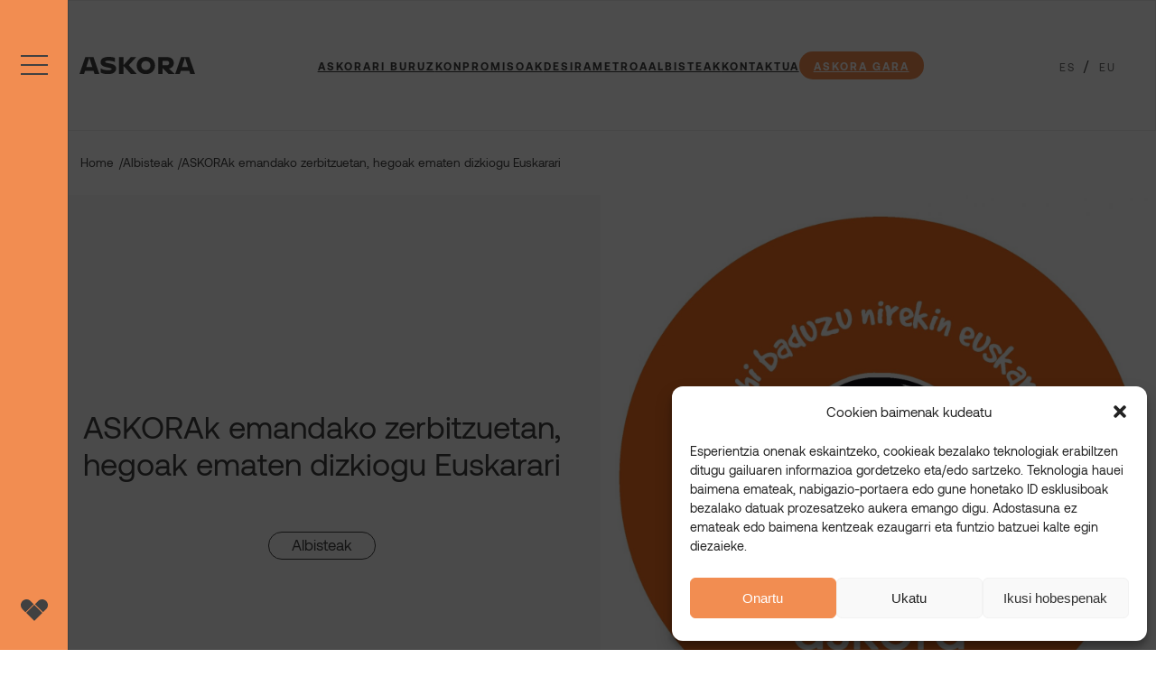

--- FILE ---
content_type: text/html; charset=UTF-8
request_url: https://www.askora.com/eu/albisteak/askorak-emandako-zerbitzuetan-hegoak-ematen-dizkiogu-euskarari/
body_size: 39604
content:
<!DOCTYPE html>
<html lang="eu">
<head>
	<meta charset="UTF-8" />
	<meta name="viewport" content="width=device-width, initial-scale=1" />
<meta name='robots' content='index, follow, max-image-preview:large, max-snippet:-1, max-video-preview:-1' />
<link rel="alternate" href="https://www.askora.com/noticias/en-los-servicios-prestados-por-askora-le-damos-alas-al-euskera/" hreflang="es" />
<link rel="alternate" href="https://www.askora.com/eu/albisteak/askorak-emandako-zerbitzuetan-hegoak-ematen-dizkiogu-euskarari/" hreflang="eu" />

<!-- Google Tag Manager for WordPress by gtm4wp.com -->
<script data-cfasync="false" data-pagespeed-no-defer>
	var gtm4wp_datalayer_name = "dataLayer";
	var dataLayer = dataLayer || [];
</script>
<!-- End Google Tag Manager for WordPress by gtm4wp.com -->
	<!-- This site is optimized with the Yoast SEO plugin v20.3 - https://yoast.com/wordpress/plugins/seo/ -->
	<link rel="canonical" href="https://www.askora.com/eu/albisteak/askorak-emandako-zerbitzuetan-hegoak-ematen-dizkiogu-euskarari/" />
	<meta property="og:locale" content="en_US" />
	<meta property="og:locale:alternate" content="es_ES" />
	<meta property="og:type" content="article" />
	<meta property="og:title" content="ASKORAk emandako zerbitzuetan, hegoak ematen dizkiogu Euskarari - Askora" />
	<meta property="og:description" content="“Euskara Batzordea” barruko lantaldeak bultzatuta, aniztuna eta parte hartzailea baita, ASKORAk Foru Aldundi guztiek eta EAEko udal batzuek “Dale alas al Euskera – Eman hegoak Euskarari“ izenez bultzatu duten gobernuko kanpainarekin bat egiten du bere zerbitzu guztietan. Kanpaina horren barruan, eta datozen hiletan, ASKORAk hainbat jarduketa bultzatuko ditu gure ingurunean Euskararen erabilera bultzatzeko. Jarduketak bi&hellip;" />
	<meta property="og:url" content="https://www.askora.com/eu/albisteak/askorak-emandako-zerbitzuetan-hegoak-ematen-dizkiogu-euskarari/" />
	<meta property="og:site_name" content="Askora" />
	<meta property="article:publisher" content="https://www.facebook.com/askoraplus" />
	<meta property="article:published_time" content="2016-09-01T00:00:00+00:00" />
	<meta property="article:modified_time" content="2023-03-12T12:28:21+00:00" />
	<meta property="og:image" content="https://www.askora.com/wp-content/uploads/2023/03/PIN_EUSKERA.jpg" />
	<meta property="og:image:width" content="1817" />
	<meta property="og:image:height" content="1789" />
	<meta property="og:image:type" content="image/jpeg" />
	<meta name="author" content="csadmin" />
	<meta name="twitter:card" content="summary_large_image" />
	<meta name="twitter:creator" content="@askora_plus" />
	<meta name="twitter:site" content="@askora_plus" />
	<meta name="twitter:label1" content="Written by" />
	<meta name="twitter:data1" content="csadmin" />
	<meta name="twitter:label2" content="Est. reading time" />
	<meta name="twitter:data2" content="1 minutua" />
	<script type="application/ld+json" class="yoast-schema-graph">{"@context":"https://schema.org","@graph":[{"@type":"Article","@id":"https://www.askora.com/eu/albisteak/askorak-emandako-zerbitzuetan-hegoak-ematen-dizkiogu-euskarari/#article","isPartOf":{"@id":"https://www.askora.com/eu/albisteak/askorak-emandako-zerbitzuetan-hegoak-ematen-dizkiogu-euskarari/"},"author":{"name":"csadmin","@id":"https://www.askora.com/eu/#/schema/person/22fbe8fce167cce7f2245c3ae56e4488"},"headline":"ASKORAk emandako zerbitzuetan, hegoak ematen dizkiogu Euskarari","datePublished":"2016-09-01T00:00:00+00:00","dateModified":"2023-03-12T12:28:21+00:00","mainEntityOfPage":{"@id":"https://www.askora.com/eu/albisteak/askorak-emandako-zerbitzuetan-hegoak-ematen-dizkiogu-euskarari/"},"wordCount":118,"publisher":{"@id":"https://www.askora.com/eu/#organization"},"image":{"@id":"https://www.askora.com/eu/albisteak/askorak-emandako-zerbitzuetan-hegoak-ematen-dizkiogu-euskarari/#primaryimage"},"thumbnailUrl":"https://www.askora.com/wp-content/uploads/2023/03/PIN_EUSKERA.jpg","articleSection":["Albisteak"],"inLanguage":"eu"},{"@type":"WebPage","@id":"https://www.askora.com/eu/albisteak/askorak-emandako-zerbitzuetan-hegoak-ematen-dizkiogu-euskarari/","url":"https://www.askora.com/eu/albisteak/askorak-emandako-zerbitzuetan-hegoak-ematen-dizkiogu-euskarari/","name":"ASKORAk emandako zerbitzuetan, hegoak ematen dizkiogu Euskarari - Askora","isPartOf":{"@id":"https://www.askora.com/eu/#website"},"primaryImageOfPage":{"@id":"https://www.askora.com/eu/albisteak/askorak-emandako-zerbitzuetan-hegoak-ematen-dizkiogu-euskarari/#primaryimage"},"image":{"@id":"https://www.askora.com/eu/albisteak/askorak-emandako-zerbitzuetan-hegoak-ematen-dizkiogu-euskarari/#primaryimage"},"thumbnailUrl":"https://www.askora.com/wp-content/uploads/2023/03/PIN_EUSKERA.jpg","datePublished":"2016-09-01T00:00:00+00:00","dateModified":"2023-03-12T12:28:21+00:00","breadcrumb":{"@id":"https://www.askora.com/eu/albisteak/askorak-emandako-zerbitzuetan-hegoak-ematen-dizkiogu-euskarari/#breadcrumb"},"inLanguage":"eu","potentialAction":[{"@type":"ReadAction","target":["https://www.askora.com/eu/albisteak/askorak-emandako-zerbitzuetan-hegoak-ematen-dizkiogu-euskarari/"]}]},{"@type":"ImageObject","inLanguage":"eu","@id":"https://www.askora.com/eu/albisteak/askorak-emandako-zerbitzuetan-hegoak-ematen-dizkiogu-euskarari/#primaryimage","url":"https://www.askora.com/wp-content/uploads/2023/03/PIN_EUSKERA.jpg","contentUrl":"https://www.askora.com/wp-content/uploads/2023/03/PIN_EUSKERA.jpg","width":1817,"height":1789},{"@type":"BreadcrumbList","@id":"https://www.askora.com/eu/albisteak/askorak-emandako-zerbitzuetan-hegoak-ematen-dizkiogu-euskarari/#breadcrumb","itemListElement":[{"@type":"ListItem","position":1,"name":"Portada","item":"https://www.askora.com/eu/"},{"@type":"ListItem","position":2,"name":"ASKORAk emandako zerbitzuetan, hegoak ematen dizkiogu Euskarari"}]},{"@type":"WebSite","@id":"https://www.askora.com/eu/#website","url":"https://www.askora.com/eu/","name":"Askora","description":"Elikadura eta Zerbitzuak","publisher":{"@id":"https://www.askora.com/eu/#organization"},"potentialAction":[{"@type":"SearchAction","target":{"@type":"EntryPoint","urlTemplate":"https://www.askora.com/eu/?s={search_term_string}"},"query-input":"required name=search_term_string"}],"inLanguage":"eu"},{"@type":"Organization","@id":"https://www.askora.com/eu/#organization","name":"Askora","url":"https://www.askora.com/eu/","logo":{"@type":"ImageObject","inLanguage":"eu","@id":"https://www.askora.com/eu/#/schema/logo/image/","url":"https://www.askora.com/wp-content/uploads/2022/08/AskoraLogo.svg","contentUrl":"https://www.askora.com/wp-content/uploads/2022/08/AskoraLogo.svg","caption":"Askora"},"image":{"@id":"https://www.askora.com/eu/#/schema/logo/image/"},"sameAs":["https://www.facebook.com/askoraplus","https://twitter.com/askora_plus"]},{"@type":"Person","@id":"https://www.askora.com/eu/#/schema/person/22fbe8fce167cce7f2245c3ae56e4488","name":"csadmin","image":{"@type":"ImageObject","inLanguage":"eu","@id":"https://www.askora.com/eu/#/schema/person/image/","url":"https://secure.gravatar.com/avatar/923b02dc09edcbe989890096b0e18569?s=96&d=mm&r=g","contentUrl":"https://secure.gravatar.com/avatar/923b02dc09edcbe989890096b0e18569?s=96&d=mm&r=g","caption":"csadmin"},"sameAs":["http://askora.korpoweb.com"],"url":"https://www.askora.com/eu/author/csadmin/"}]}</script>
	<!-- / Yoast SEO plugin. -->


<title>ASKORAk emandako zerbitzuetan, hegoak ematen dizkiogu Euskarari - Askora</title>
<link rel='dns-prefetch' href='//cdnjs.cloudflare.com' />
<link rel='dns-prefetch' href='//s.w.org' />
<link rel="alternate" type="application/rss+xml" title="Askora &raquo; Jarioa" href="https://www.askora.com/eu/feed/" />
<link rel="alternate" type="application/rss+xml" title="Askora &raquo; Iruzkinen jarioa" href="https://www.askora.com/eu/comments/feed/" />
<script>
window._wpemojiSettings = {"baseUrl":"https:\/\/s.w.org\/images\/core\/emoji\/14.0.0\/72x72\/","ext":".png","svgUrl":"https:\/\/s.w.org\/images\/core\/emoji\/14.0.0\/svg\/","svgExt":".svg","source":{"concatemoji":"https:\/\/www.askora.com\/wp-includes\/js\/wp-emoji-release.min.js?ver=6.0.3"}};
/*! This file is auto-generated */
!function(e,a,t){var n,r,o,i=a.createElement("canvas"),p=i.getContext&&i.getContext("2d");function s(e,t){var a=String.fromCharCode,e=(p.clearRect(0,0,i.width,i.height),p.fillText(a.apply(this,e),0,0),i.toDataURL());return p.clearRect(0,0,i.width,i.height),p.fillText(a.apply(this,t),0,0),e===i.toDataURL()}function c(e){var t=a.createElement("script");t.src=e,t.defer=t.type="text/javascript",a.getElementsByTagName("head")[0].appendChild(t)}for(o=Array("flag","emoji"),t.supports={everything:!0,everythingExceptFlag:!0},r=0;r<o.length;r++)t.supports[o[r]]=function(e){if(!p||!p.fillText)return!1;switch(p.textBaseline="top",p.font="600 32px Arial",e){case"flag":return s([127987,65039,8205,9895,65039],[127987,65039,8203,9895,65039])?!1:!s([55356,56826,55356,56819],[55356,56826,8203,55356,56819])&&!s([55356,57332,56128,56423,56128,56418,56128,56421,56128,56430,56128,56423,56128,56447],[55356,57332,8203,56128,56423,8203,56128,56418,8203,56128,56421,8203,56128,56430,8203,56128,56423,8203,56128,56447]);case"emoji":return!s([129777,127995,8205,129778,127999],[129777,127995,8203,129778,127999])}return!1}(o[r]),t.supports.everything=t.supports.everything&&t.supports[o[r]],"flag"!==o[r]&&(t.supports.everythingExceptFlag=t.supports.everythingExceptFlag&&t.supports[o[r]]);t.supports.everythingExceptFlag=t.supports.everythingExceptFlag&&!t.supports.flag,t.DOMReady=!1,t.readyCallback=function(){t.DOMReady=!0},t.supports.everything||(n=function(){t.readyCallback()},a.addEventListener?(a.addEventListener("DOMContentLoaded",n,!1),e.addEventListener("load",n,!1)):(e.attachEvent("onload",n),a.attachEvent("onreadystatechange",function(){"complete"===a.readyState&&t.readyCallback()})),(e=t.source||{}).concatemoji?c(e.concatemoji):e.wpemoji&&e.twemoji&&(c(e.twemoji),c(e.wpemoji)))}(window,document,window._wpemojiSettings);
</script>
<style>
img.wp-smiley,
img.emoji {
	display: inline !important;
	border: none !important;
	box-shadow: none !important;
	height: 1em !important;
	width: 1em !important;
	margin: 0 0.07em !important;
	vertical-align: -0.1em !important;
	background: none !important;
	padding: 0 !important;
}
</style>
	<style id='create-block-laukia-menua-style-inline-css'>
/*!****************************************************************************************************************************************************************************************************************************************************!*\
  !*** css ./node_modules/css-loader/dist/cjs.js??ruleSet[1].rules[3].use[1]!./node_modules/postcss-loader/dist/cjs.js??ruleSet[1].rules[3].use[2]!./node_modules/sass-loader/dist/cjs.js??ruleSet[1].rules[3].use[3]!./src/laukia-menua/style.scss ***!
  \****************************************************************************************************************************************************************************************************************************************************/
/**
 * The following styles get applied both on the front of your site
 * and in the editor.
 *
 * Replace them with your own styles or remove the file completely.
 */
.wp-block-create-block-laukia-menua {
  background-color: #21759b;
  color: #fff;
  padding: 2px;
}

/*# sourceMappingURL=style-index.css.map*/
</style>
<link rel='stylesheet' id='wp-block-navigation-css'  href='https://www.askora.com/wp-includes/blocks/navigation/style.min.css?ver=6.0.3' media='all' />
<style id='wp-block-site-logo-inline-css'>
.wp-block-site-logo{line-height:0}.wp-block-site-logo a{display:inline-block}.wp-block-site-logo.is-default-size img{width:120px;height:auto}.wp-block-site-logo a,.wp-block-site-logo img{border-radius:inherit}.wp-block-site-logo.aligncenter{margin-left:auto;margin-right:auto;text-align:center}.wp-block-site-logo.is-style-rounded{border-radius:9999px}
</style>
<style id='wp-block-navigation-link-inline-css'>
.wp-block-navigation .wp-block-navigation-item__label{word-break:normal;overflow-wrap:break-word}.wp-block-navigation .wp-block-navigation-item__description{display:none}
</style>
<link rel='stylesheet' id='wp-block-social-links-css'  href='https://www.askora.com/wp-includes/blocks/social-links/style.min.css?ver=6.0.3' media='all' />
<style id='create-block-laukia-style-inline-css'>
/*!**********************************************************************************************************************************************************************************************************************************************!*\
  !*** css ./node_modules/css-loader/dist/cjs.js??ruleSet[1].rules[3].use[1]!./node_modules/postcss-loader/dist/cjs.js??ruleSet[1].rules[3].use[2]!./node_modules/sass-loader/dist/cjs.js??ruleSet[1].rules[3].use[3]!./src/laukia/style.scss ***!
  \**********************************************************************************************************************************************************************************************************************************************/
/**
 * The following styles get applied both on the front of your site
 * and in the editor.
 *
 * Replace them with your own styles or remove the file completely.
 */
.wp-block-create-block-laukia {
  background-color: #21759b;
  color: #fff;
  padding: 2px;
}

/*# sourceMappingURL=style-index.css.map*/
</style>
<style id='wp-block-group-inline-css'>
.wp-block-group{box-sizing:border-box}
:where(.wp-block-group.has-background){padding:1.25em 2.375em}
</style>
<style id='wp-block-template-part-inline-css'>
.wp-block-template-part.has-background{padding:1.25em 2.375em;margin-top:0;margin-bottom:0}
</style>
<style id='boldblocks-breadcrumb-block-style-inline-css'>
.wp-block-boldblocks-breadcrumb-block ol{display:flex;flex-wrap:wrap;gap:var(--bb--crumb-gap,.4em);list-style:none;margin:0;padding:0}.wp-block-boldblocks-breadcrumb-block ol li{align-items:center;display:flex}.wp-block-boldblocks-breadcrumb-block ol li .sep{display:flex;line-height:1;margin-left:var(--bb--crumb-gap,.4em)}.wp-block-boldblocks-breadcrumb-block .breadcrumb-item-name{word-break:break-word}.wp-block-boldblocks-breadcrumb-block.hide-current-page .breadcrumb-item--current,.wp-block-boldblocks-breadcrumb-block.hide-current-page .breadcrumb-item--parent .sep,.wp-block-boldblocks-breadcrumb-block.hide-home-page .breadcrumb-item--home{display:none}

</style>
<style id='wp-block-spacer-inline-css'>
.wp-block-spacer{clear:both}
</style>
<style id='wp-block-post-title-inline-css'>
.wp-block-post-title{word-break:break-word}.wp-block-post-title a{display:inline-block}
</style>
<style id='wp-block-post-terms-inline-css'>
.wp-block-post-terms__separator{white-space:pre-wrap}
</style>
<style id='wp-block-post-featured-image-inline-css'>
.wp-block-post-featured-image{margin-left:0;margin-right:0}.wp-block-post-featured-image a{display:block}.wp-block-post-featured-image img{max-width:100%;width:100%;height:auto;vertical-align:bottom}.wp-block-post-featured-image.alignfull img,.wp-block-post-featured-image.alignwide img{width:100%}
</style>
<style id='wp-block-columns-inline-css'>
.wp-block-columns{display:flex;margin-bottom:1.75em;box-sizing:border-box;flex-wrap:wrap!important;align-items:normal!important}@media (min-width:782px){.wp-block-columns{flex-wrap:nowrap!important}}.wp-block-columns.are-vertically-aligned-top{align-items:flex-start}.wp-block-columns.are-vertically-aligned-center{align-items:center}.wp-block-columns.are-vertically-aligned-bottom{align-items:flex-end}@media (max-width:781px){.wp-block-columns:not(.is-not-stacked-on-mobile)>.wp-block-column{flex-basis:100%!important}}@media (min-width:782px){.wp-block-columns:not(.is-not-stacked-on-mobile)>.wp-block-column{flex-basis:0;flex-grow:1}.wp-block-columns:not(.is-not-stacked-on-mobile)>.wp-block-column[style*=flex-basis]{flex-grow:0}}.wp-block-columns.is-not-stacked-on-mobile{flex-wrap:nowrap!important}.wp-block-columns.is-not-stacked-on-mobile>.wp-block-column{flex-basis:0;flex-grow:1}.wp-block-columns.is-not-stacked-on-mobile>.wp-block-column[style*=flex-basis]{flex-grow:0}:where(.wp-block-columns.has-background){padding:1.25em 2.375em}.wp-block-column{flex-grow:1;min-width:0;word-break:break-word;overflow-wrap:break-word}.wp-block-column.is-vertically-aligned-top{align-self:flex-start}.wp-block-column.is-vertically-aligned-center{align-self:center}.wp-block-column.is-vertically-aligned-bottom{align-self:flex-end}.wp-block-column.is-vertically-aligned-bottom,.wp-block-column.is-vertically-aligned-center,.wp-block-column.is-vertically-aligned-top{width:100%}
</style>
<style id='wp-block-paragraph-inline-css'>
.is-small-text{font-size:.875em}.is-regular-text{font-size:1em}.is-large-text{font-size:2.25em}.is-larger-text{font-size:3em}.has-drop-cap:not(:focus):first-letter{float:left;font-size:8.4em;line-height:.68;font-weight:100;margin:.05em .1em 0 0;text-transform:uppercase;font-style:normal}p.has-drop-cap.has-background{overflow:hidden}p.has-background{padding:1.25em 2.375em}:where(p.has-text-color:not(.has-link-color)) a{color:inherit}
</style>
<style id='wp-block-separator-inline-css'>
@charset "UTF-8";.wp-block-separator{border-top:1px solid;border-bottom:1px solid}.wp-block-separator.is-style-dots{background:none!important;border:none;text-align:center;line-height:1;height:auto}.wp-block-separator.is-style-dots:before{content:"···";color:currentColor;font-size:1.5em;letter-spacing:2em;padding-left:2em;font-family:serif}
.wp-block-separator.has-css-opacity{opacity:.4}.wp-block-separator{border:none;border-bottom:2px solid;margin-left:auto;margin-right:auto}.wp-block-separator.has-alpha-channel-opacity{opacity:1}.wp-block-separator:not(.is-style-wide):not(.is-style-dots){width:100px}.wp-block-separator.has-background:not(.is-style-dots){border-bottom:none;height:1px}.wp-block-separator.has-background:not(.is-style-wide):not(.is-style-dots){height:2px}
</style>
<style id='wp-block-image-inline-css'>
.wp-block-image{margin:0 0 1em}.wp-block-image img{height:auto;max-width:100%;vertical-align:bottom}.wp-block-image:not(.is-style-rounded)>a,.wp-block-image:not(.is-style-rounded) img{border-radius:inherit}.wp-block-image.aligncenter{text-align:center}.wp-block-image.alignfull img,.wp-block-image.alignwide img{height:auto;width:100%}.wp-block-image.aligncenter,.wp-block-image .aligncenter,.wp-block-image.alignleft,.wp-block-image .alignleft,.wp-block-image.alignright,.wp-block-image .alignright{display:table}.wp-block-image.aligncenter>figcaption,.wp-block-image .aligncenter>figcaption,.wp-block-image.alignleft>figcaption,.wp-block-image .alignleft>figcaption,.wp-block-image.alignright>figcaption,.wp-block-image .alignright>figcaption{display:table-caption;caption-side:bottom}.wp-block-image .alignleft{float:left;margin:.5em 1em .5em 0}.wp-block-image .alignright{float:right;margin:.5em 0 .5em 1em}.wp-block-image .aligncenter{margin-left:auto;margin-right:auto}.wp-block-image figcaption{margin-top:.5em;margin-bottom:1em}.wp-block-image.is-style-circle-mask img,.wp-block-image.is-style-rounded img,.wp-block-image .is-style-rounded img{border-radius:9999px}@supports ((-webkit-mask-image:none) or (mask-image:none)) or (-webkit-mask-image:none){.wp-block-image.is-style-circle-mask img{-webkit-mask-image:url('data:image/svg+xml;utf8,<svg viewBox="0 0 100 100" xmlns="http://www.w3.org/2000/svg"><circle cx="50" cy="50" r="50"/></svg>');mask-image:url('data:image/svg+xml;utf8,<svg viewBox="0 0 100 100" xmlns="http://www.w3.org/2000/svg"><circle cx="50" cy="50" r="50"/></svg>');mask-mode:alpha;-webkit-mask-repeat:no-repeat;mask-repeat:no-repeat;-webkit-mask-size:contain;mask-size:contain;-webkit-mask-position:center;mask-position:center;border-radius:0}}.wp-block-image figure{margin:0}
.wp-block-image figcaption{color:#555;font-size:13px;text-align:center}.is-dark-theme .wp-block-image figcaption{color:hsla(0,0%,100%,.65)}
</style>
<style id='wp-block-heading-inline-css'>
h1.has-background,h2.has-background,h3.has-background,h4.has-background,h5.has-background,h6.has-background{padding:1.25em 2.375em}
</style>
<style id='wp-block-library-inline-css'>
:root{--wp-admin-theme-color:#007cba;--wp-admin-theme-color--rgb:0,124,186;--wp-admin-theme-color-darker-10:#006ba1;--wp-admin-theme-color-darker-10--rgb:0,107,161;--wp-admin-theme-color-darker-20:#005a87;--wp-admin-theme-color-darker-20--rgb:0,90,135;--wp-admin-border-width-focus:2px}@media (-webkit-min-device-pixel-ratio:2),(min-resolution:192dpi){:root{--wp-admin-border-width-focus:1.5px}}:root{--wp--preset--font-size--normal:16px;--wp--preset--font-size--huge:42px}:root .has-very-light-gray-background-color{background-color:#eee}:root .has-very-dark-gray-background-color{background-color:#313131}:root .has-very-light-gray-color{color:#eee}:root .has-very-dark-gray-color{color:#313131}:root .has-vivid-green-cyan-to-vivid-cyan-blue-gradient-background{background:linear-gradient(135deg,#00d084,#0693e3)}:root .has-purple-crush-gradient-background{background:linear-gradient(135deg,#34e2e4,#4721fb 50%,#ab1dfe)}:root .has-hazy-dawn-gradient-background{background:linear-gradient(135deg,#faaca8,#dad0ec)}:root .has-subdued-olive-gradient-background{background:linear-gradient(135deg,#fafae1,#67a671)}:root .has-atomic-cream-gradient-background{background:linear-gradient(135deg,#fdd79a,#004a59)}:root .has-nightshade-gradient-background{background:linear-gradient(135deg,#330968,#31cdcf)}:root .has-midnight-gradient-background{background:linear-gradient(135deg,#020381,#2874fc)}.has-regular-font-size{font-size:1em}.has-larger-font-size{font-size:2.625em}.has-normal-font-size{font-size:var(--wp--preset--font-size--normal)}.has-huge-font-size{font-size:var(--wp--preset--font-size--huge)}.has-text-align-center{text-align:center}.has-text-align-left{text-align:left}.has-text-align-right{text-align:right}#end-resizable-editor-section{display:none}.aligncenter{clear:both}.items-justified-left{justify-content:flex-start}.items-justified-center{justify-content:center}.items-justified-right{justify-content:flex-end}.items-justified-space-between{justify-content:space-between}.screen-reader-text{border:0;clip:rect(1px,1px,1px,1px);-webkit-clip-path:inset(50%);clip-path:inset(50%);height:1px;margin:-1px;overflow:hidden;padding:0;position:absolute;width:1px;word-wrap:normal!important}.screen-reader-text:focus{background-color:#ddd;clip:auto!important;-webkit-clip-path:none;clip-path:none;color:#444;display:block;font-size:1em;height:auto;left:5px;line-height:normal;padding:15px 23px 14px;text-decoration:none;top:5px;width:auto;z-index:100000}html :where(.has-border-color),html :where([style*=border-width]){border-style:solid}html :where(img[class*=wp-image-]){height:auto;max-width:100%}
</style>
<link rel='stylesheet' id='dashicons-css'  href='https://www.askora.com/wp-includes/css/dashicons.min.css?ver=6.0.3' media='all' />
<style id='global-styles-inline-css'>
body{--wp--preset--color--black: #000000;--wp--preset--color--cyan-bluish-gray: #abb8c3;--wp--preset--color--white: #ffffff;--wp--preset--color--pale-pink: #f78da7;--wp--preset--color--vivid-red: #cf2e2e;--wp--preset--color--luminous-vivid-orange: #ff6900;--wp--preset--color--luminous-vivid-amber: #fcb900;--wp--preset--color--light-green-cyan: #7bdcb5;--wp--preset--color--vivid-green-cyan: #00d084;--wp--preset--color--pale-cyan-blue: #8ed1fc;--wp--preset--color--vivid-cyan-blue: #0693e3;--wp--preset--color--vivid-purple: #9b51e0;--wp--preset--color--background: #ffffff;--wp--preset--color--foreground: #1d2327;--wp--preset--color--primary: #153956;--wp--preset--color--secondary: #eee;--wp--preset--color--transparent: transparent;--wp--preset--gradient--vivid-cyan-blue-to-vivid-purple: linear-gradient(135deg,rgba(6,147,227,1) 0%,rgb(155,81,224) 100%);--wp--preset--gradient--light-green-cyan-to-vivid-green-cyan: linear-gradient(135deg,rgb(122,220,180) 0%,rgb(0,208,130) 100%);--wp--preset--gradient--luminous-vivid-amber-to-luminous-vivid-orange: linear-gradient(135deg,rgba(252,185,0,1) 0%,rgba(255,105,0,1) 100%);--wp--preset--gradient--luminous-vivid-orange-to-vivid-red: linear-gradient(135deg,rgba(255,105,0,1) 0%,rgb(207,46,46) 100%);--wp--preset--gradient--very-light-gray-to-cyan-bluish-gray: linear-gradient(135deg,rgb(238,238,238) 0%,rgb(169,184,195) 100%);--wp--preset--gradient--cool-to-warm-spectrum: linear-gradient(135deg,rgb(74,234,220) 0%,rgb(151,120,209) 20%,rgb(207,42,186) 40%,rgb(238,44,130) 60%,rgb(251,105,98) 80%,rgb(254,248,76) 100%);--wp--preset--gradient--blush-light-purple: linear-gradient(135deg,rgb(255,206,236) 0%,rgb(152,150,240) 100%);--wp--preset--gradient--blush-bordeaux: linear-gradient(135deg,rgb(254,205,165) 0%,rgb(254,45,45) 50%,rgb(107,0,62) 100%);--wp--preset--gradient--luminous-dusk: linear-gradient(135deg,rgb(255,203,112) 0%,rgb(199,81,192) 50%,rgb(65,88,208) 100%);--wp--preset--gradient--pale-ocean: linear-gradient(135deg,rgb(255,245,203) 0%,rgb(182,227,212) 50%,rgb(51,167,181) 100%);--wp--preset--gradient--electric-grass: linear-gradient(135deg,rgb(202,248,128) 0%,rgb(113,206,126) 100%);--wp--preset--gradient--midnight: linear-gradient(135deg,rgb(2,3,129) 0%,rgb(40,116,252) 100%);--wp--preset--gradient--d-transparent-primary: linear-gradient(to bottom right,transparent 49.9%,#5093d4 50%);--wp--preset--gradient--d-primary-transparent: linear-gradient(to bottom right, #5093d4 49.9%, transparent 50%);--wp--preset--gradient--d-white-primary: linear-gradient(to bottom right,#fff 49.9%,#5093d4 50%);--wp--preset--gradient--d-primary-white: linear-gradient(to bottom right,#5093d4 49.9%,#fff 50%);--wp--preset--gradient--h-primary-white: linear-gradient(#5093d4 49.9%,#fff 50%);--wp--preset--gradient--h-white-primary: linear-gradient(#fff 49.9%,#5093d4 50%);--wp--preset--gradient--v-primary-white: linear-gradient(to right, #5093d4 49.9%,#fff 50%);--wp--preset--gradient--v-white-primary: linear-gradient(to right, #fff 49.9%,#5093d4 50%);--wp--preset--duotone--dark-grayscale: url('#wp-duotone-dark-grayscale');--wp--preset--duotone--grayscale: url('#wp-duotone-grayscale');--wp--preset--duotone--purple-yellow: url('#wp-duotone-purple-yellow');--wp--preset--duotone--blue-red: url('#wp-duotone-blue-red');--wp--preset--duotone--midnight: url('#wp-duotone-midnight');--wp--preset--duotone--magenta-yellow: url('#wp-duotone-magenta-yellow');--wp--preset--duotone--purple-green: url('#wp-duotone-purple-green');--wp--preset--duotone--blue-orange: url('#wp-duotone-blue-orange');--wp--preset--duotone--secondary-primary: url('#wp-duotone-secondary-primary');--wp--preset--duotone--primary-foreground: url('#wp-duotone-primary-foreground');--wp--preset--duotone--background-foreground: url('#wp-duotone-background-foreground');--wp--preset--font-size--small: 1.125rem;--wp--preset--font-size--medium: 1.25rem;--wp--preset--font-size--large: 2rem;--wp--preset--font-size--x-large: 2.75rem;--wp--preset--font-size--extra-small: 1rem;--wp--preset--font-family--system: -apple-system,BlinkMacSystemFont,"Segoe UI",Roboto,Oxygen-Sans,Ubuntu,Cantarell,"Helvetica Neue",sans-serif;--wp--preset--font-family--serif: "Times New Roman","New York",Times,"Noto Serif",serif;--wp--preset--font-family--monospace: Consolas,Menlo,Monaco,"SF Mono","DejaVu Sans Mono","Roboto Mono","Courier New",Courier,monospace;--wp--preset--font-family--lora: Lora,"Times New Roman","New York",Times,"Noto Serif",serif;--wp--custom--h-spacing: 2.375rem;--wp--custom--v-spacing: 1.25rem;--wp--custom--text-shadow: 0 2px 5px rgba(0, 0, 0, 0.2);;--wp--custom--button-shadow: 0 8px 8px 0 rgba(0, 0, 0, 0.2);--wp--custom--small-button-shadow: 0 1px 1px 0 rgba(0, 0, 0, 0.2);--wp--custom--button-highlight: 0 0 0 #fff;--wp--custom--button-border-color: rgba(0, 0, 0, 0.05);--wp--custom--button-border-radius: 4px;--wp--custom--button-padding: .3rem 1rem;}body { margin: 0; }body{background-color: var(--wp--preset--color--background);color: var(--wp--preset--color--foreground);font-family: var(--wp--preset--font-family--system);font-size: var(--wp--preset--font-size--extra-small);font-style: normal;font-weight: 400;line-height: 1.75;margin-top: 0px;margin-right: 0px;margin-bottom: 0px;margin-left: 0px;--wp--style--block-gap: var(--wp--custom--v-spacing);}.wp-site-blocks > .alignleft { float: left; margin-right: 2em; }.wp-site-blocks > .alignright { float: right; margin-left: 2em; }.wp-site-blocks > .aligncenter { justify-content: center; margin-left: auto; margin-right: auto; }.wp-site-blocks > * { margin-block-start: 0; margin-block-end: 0; }.wp-site-blocks > * + * { margin-block-start: var( --wp--style--block-gap ); }a{color: var(--wp--preset--color--foreground);}.wp-block-button__link{background-color: var(--wp--preset--color--secondary);border-radius: 4px;border-color: var(--wp--custom--button-border-color);border-width: 2px;border-style: solid;color: var(--wp--preset--color--foreground);font-size: var(--wp--preset--font-size--small);padding-top: 0.3rem;padding-right: 1rem;padding-bottom: 0.3rem;padding-left: 1rem;}.wp-block-code{color: var(--wp--preset--color--foreground);}.wp-block-post-navigation-link{margin-top: calc(var(--wp--custom--v-spacing) * 3);margin-bottom: var(--wp--custom--v-spacing);}.wp-block-query-pagination{margin-top: calc(var(--wp--custom--v-spacing) * 3) !important;}.wp-block-post-author{color: var(--wp--preset--color--primary);font-size: var(--wp--preset--font-size--extra-small);}.wp-block-post-author a{color: var(--wp--preset--color--primary);}.wp-block-post-date{color: var(--wp--preset--color--primary);font-size: var(--wp--preset--font-size--extra-small);}.wp-block-post-date a{color: var(--wp--preset--color--primary);}.wp-block-post-terms{color: var(--wp--preset--color--primary);font-size: var(--wp--preset--font-size--extra-small);}.wp-block-post-terms a{color: var(--wp--preset--color--primary);}.wp-block-latest-comments{padding-left: 0px;}.has-black-color{color: var(--wp--preset--color--black) !important;}.has-cyan-bluish-gray-color{color: var(--wp--preset--color--cyan-bluish-gray) !important;}.has-white-color{color: var(--wp--preset--color--white) !important;}.has-pale-pink-color{color: var(--wp--preset--color--pale-pink) !important;}.has-vivid-red-color{color: var(--wp--preset--color--vivid-red) !important;}.has-luminous-vivid-orange-color{color: var(--wp--preset--color--luminous-vivid-orange) !important;}.has-luminous-vivid-amber-color{color: var(--wp--preset--color--luminous-vivid-amber) !important;}.has-light-green-cyan-color{color: var(--wp--preset--color--light-green-cyan) !important;}.has-vivid-green-cyan-color{color: var(--wp--preset--color--vivid-green-cyan) !important;}.has-pale-cyan-blue-color{color: var(--wp--preset--color--pale-cyan-blue) !important;}.has-vivid-cyan-blue-color{color: var(--wp--preset--color--vivid-cyan-blue) !important;}.has-vivid-purple-color{color: var(--wp--preset--color--vivid-purple) !important;}.has-background-color{color: var(--wp--preset--color--background) !important;}.has-foreground-color{color: var(--wp--preset--color--foreground) !important;}.has-primary-color{color: var(--wp--preset--color--primary) !important;}.has-secondary-color{color: var(--wp--preset--color--secondary) !important;}.has-transparent-color{color: var(--wp--preset--color--transparent) !important;}.has-black-background-color{background-color: var(--wp--preset--color--black) !important;}.has-cyan-bluish-gray-background-color{background-color: var(--wp--preset--color--cyan-bluish-gray) !important;}.has-white-background-color{background-color: var(--wp--preset--color--white) !important;}.has-pale-pink-background-color{background-color: var(--wp--preset--color--pale-pink) !important;}.has-vivid-red-background-color{background-color: var(--wp--preset--color--vivid-red) !important;}.has-luminous-vivid-orange-background-color{background-color: var(--wp--preset--color--luminous-vivid-orange) !important;}.has-luminous-vivid-amber-background-color{background-color: var(--wp--preset--color--luminous-vivid-amber) !important;}.has-light-green-cyan-background-color{background-color: var(--wp--preset--color--light-green-cyan) !important;}.has-vivid-green-cyan-background-color{background-color: var(--wp--preset--color--vivid-green-cyan) !important;}.has-pale-cyan-blue-background-color{background-color: var(--wp--preset--color--pale-cyan-blue) !important;}.has-vivid-cyan-blue-background-color{background-color: var(--wp--preset--color--vivid-cyan-blue) !important;}.has-vivid-purple-background-color{background-color: var(--wp--preset--color--vivid-purple) !important;}.has-background-background-color{background-color: var(--wp--preset--color--background) !important;}.has-foreground-background-color{background-color: var(--wp--preset--color--foreground) !important;}.has-primary-background-color{background-color: var(--wp--preset--color--primary) !important;}.has-secondary-background-color{background-color: var(--wp--preset--color--secondary) !important;}.has-transparent-background-color{background-color: var(--wp--preset--color--transparent) !important;}.has-black-border-color{border-color: var(--wp--preset--color--black) !important;}.has-cyan-bluish-gray-border-color{border-color: var(--wp--preset--color--cyan-bluish-gray) !important;}.has-white-border-color{border-color: var(--wp--preset--color--white) !important;}.has-pale-pink-border-color{border-color: var(--wp--preset--color--pale-pink) !important;}.has-vivid-red-border-color{border-color: var(--wp--preset--color--vivid-red) !important;}.has-luminous-vivid-orange-border-color{border-color: var(--wp--preset--color--luminous-vivid-orange) !important;}.has-luminous-vivid-amber-border-color{border-color: var(--wp--preset--color--luminous-vivid-amber) !important;}.has-light-green-cyan-border-color{border-color: var(--wp--preset--color--light-green-cyan) !important;}.has-vivid-green-cyan-border-color{border-color: var(--wp--preset--color--vivid-green-cyan) !important;}.has-pale-cyan-blue-border-color{border-color: var(--wp--preset--color--pale-cyan-blue) !important;}.has-vivid-cyan-blue-border-color{border-color: var(--wp--preset--color--vivid-cyan-blue) !important;}.has-vivid-purple-border-color{border-color: var(--wp--preset--color--vivid-purple) !important;}.has-background-border-color{border-color: var(--wp--preset--color--background) !important;}.has-foreground-border-color{border-color: var(--wp--preset--color--foreground) !important;}.has-primary-border-color{border-color: var(--wp--preset--color--primary) !important;}.has-secondary-border-color{border-color: var(--wp--preset--color--secondary) !important;}.has-transparent-border-color{border-color: var(--wp--preset--color--transparent) !important;}.has-vivid-cyan-blue-to-vivid-purple-gradient-background{background: var(--wp--preset--gradient--vivid-cyan-blue-to-vivid-purple) !important;}.has-light-green-cyan-to-vivid-green-cyan-gradient-background{background: var(--wp--preset--gradient--light-green-cyan-to-vivid-green-cyan) !important;}.has-luminous-vivid-amber-to-luminous-vivid-orange-gradient-background{background: var(--wp--preset--gradient--luminous-vivid-amber-to-luminous-vivid-orange) !important;}.has-luminous-vivid-orange-to-vivid-red-gradient-background{background: var(--wp--preset--gradient--luminous-vivid-orange-to-vivid-red) !important;}.has-very-light-gray-to-cyan-bluish-gray-gradient-background{background: var(--wp--preset--gradient--very-light-gray-to-cyan-bluish-gray) !important;}.has-cool-to-warm-spectrum-gradient-background{background: var(--wp--preset--gradient--cool-to-warm-spectrum) !important;}.has-blush-light-purple-gradient-background{background: var(--wp--preset--gradient--blush-light-purple) !important;}.has-blush-bordeaux-gradient-background{background: var(--wp--preset--gradient--blush-bordeaux) !important;}.has-luminous-dusk-gradient-background{background: var(--wp--preset--gradient--luminous-dusk) !important;}.has-pale-ocean-gradient-background{background: var(--wp--preset--gradient--pale-ocean) !important;}.has-electric-grass-gradient-background{background: var(--wp--preset--gradient--electric-grass) !important;}.has-midnight-gradient-background{background: var(--wp--preset--gradient--midnight) !important;}.has-d-transparent-primary-gradient-background{background: var(--wp--preset--gradient--d-transparent-primary) !important;}.has-d-primary-transparent-gradient-background{background: var(--wp--preset--gradient--d-primary-transparent) !important;}.has-d-white-primary-gradient-background{background: var(--wp--preset--gradient--d-white-primary) !important;}.has-d-primary-white-gradient-background{background: var(--wp--preset--gradient--d-primary-white) !important;}.has-h-primary-white-gradient-background{background: var(--wp--preset--gradient--h-primary-white) !important;}.has-h-white-primary-gradient-background{background: var(--wp--preset--gradient--h-white-primary) !important;}.has-v-primary-white-gradient-background{background: var(--wp--preset--gradient--v-primary-white) !important;}.has-v-white-primary-gradient-background{background: var(--wp--preset--gradient--v-white-primary) !important;}.has-small-font-size{font-size: var(--wp--preset--font-size--small) !important;}.has-medium-font-size{font-size: var(--wp--preset--font-size--medium) !important;}.has-large-font-size{font-size: var(--wp--preset--font-size--large) !important;}.has-x-large-font-size{font-size: var(--wp--preset--font-size--x-large) !important;}.has-extra-small-font-size{font-size: var(--wp--preset--font-size--extra-small) !important;}.has-system-font-family{font-family: var(--wp--preset--font-family--system) !important;}.has-serif-font-family{font-family: var(--wp--preset--font-family--serif) !important;}.has-monospace-font-family{font-family: var(--wp--preset--font-family--monospace) !important;}.has-lora-font-family{font-family: var(--wp--preset--font-family--lora) !important;}
</style>
<link rel='stylesheet' id='pb-accordion-blocks-style-css'  href='https://www.askora.com/wp-content/plugins/accordion-blocks/build/index.css?ver=1.5.0' media='all' />
<link rel='stylesheet' id='contact-form-7-css'  href='https://www.askora.com/wp-content/plugins/contact-form-7/includes/css/styles.css?ver=5.6' media='all' />
<link rel='stylesheet' id='cmplz-general-css'  href='https://www.askora.com/wp-content/plugins/complianz-gdpr/assets/css/cookieblocker.min.css?ver=6.4.2.1' media='all' />
<style id='wp-webfonts-inline-css'>
@font-face{font-family:Lora;font-style:normal;font-weight:200 900;font-display:fallback;src:local(Lora), url('/wp-content/themes/csWPAskoraDemo/assets/fonts/lora-v23-latin-ext_latin-regular.woff2') format('woff2');font-stretch:normal;}@font-face{font-family:Lora;font-style:italic;font-weight:200 900;font-display:fallback;src:local(Lora), url('/wp-content/themes/csWPAskoraDemo/assets/fonts/lora-v23-latin-ext_latin-italic.woff2') format('woff2');font-stretch:normal;}
</style>
<link rel='stylesheet' id='cswpaskorademo-style-css'  href='https://www.askora.com/wp-content/themes/csWPAskoraDemo/style.css?ver=1.0.0' media='all' />
<link rel='stylesheet' id='cswpaskorademo-shared-styles-css'  href='https://www.askora.com/wp-content/themes/csWPAskoraDemo/assets/css/style-shared.min.css?ver=1.0.0' media='all' />
<link rel='stylesheet' id='AnimateCSS-css'  href='https://cdnjs.cloudflare.com/ajax/libs/animate.css/4.1.1/animate.min.css?ver=6.0.3' media='all' />
<!--n2css--><script src='https://www.askora.com/wp-includes/js/dist/vendor/lodash.min.js?ver=4.17.19' id='lodash-js'></script>
<script id='lodash-js-after'>
window.lodash = _.noConflict();
</script>
<script src='https://www.askora.com/wp-includes/js/dist/vendor/regenerator-runtime.min.js?ver=0.13.9' id='regenerator-runtime-js'></script>
<script src='https://www.askora.com/wp-includes/js/dist/vendor/wp-polyfill.min.js?ver=3.15.0' id='wp-polyfill-js'></script>
<script src='https://www.askora.com/wp-includes/js/dist/autop.min.js?ver=21d1d6c005241b908b592f52ad684a28' id='wp-autop-js'></script>
<script src='https://www.askora.com/wp-includes/js/dist/blob.min.js?ver=87cf2365cd719a6954f1e2bb8bcc692a' id='wp-blob-js'></script>
<script src='https://www.askora.com/wp-includes/js/dist/block-serialization-default-parser.min.js?ver=8ee151736a1e51db2bafbb61ddd60634' id='wp-block-serialization-default-parser-js'></script>
<script src='https://www.askora.com/wp-includes/js/dist/vendor/react.min.js?ver=17.0.1' id='react-js'></script>
<script src='https://www.askora.com/wp-includes/js/dist/hooks.min.js?ver=c6d64f2cb8f5c6bb49caca37f8828ce3' id='wp-hooks-js'></script>
<script src='https://www.askora.com/wp-includes/js/dist/deprecated.min.js?ver=96593d5d272d008fbcb6912fa0b86778' id='wp-deprecated-js'></script>
<script src='https://www.askora.com/wp-includes/js/dist/dom.min.js?ver=3c10edc1abf3fbbc79f17fd7d1d332eb' id='wp-dom-js'></script>
<script src='https://www.askora.com/wp-includes/js/dist/vendor/react-dom.min.js?ver=17.0.1' id='react-dom-js'></script>
<script src='https://www.askora.com/wp-includes/js/dist/escape-html.min.js?ver=00a5735837e9efe13da1d979f16a7105' id='wp-escape-html-js'></script>
<script src='https://www.askora.com/wp-includes/js/dist/element.min.js?ver=3dfdc75a0abf30f057df44e9a39abe5b' id='wp-element-js'></script>
<script src='https://www.askora.com/wp-includes/js/dist/is-shallow-equal.min.js?ver=649feec00389556f8015a6b97efc1cb1' id='wp-is-shallow-equal-js'></script>
<script src='https://www.askora.com/wp-includes/js/dist/i18n.min.js?ver=ebee46757c6a411e38fd079a7ac71d94' id='wp-i18n-js'></script>
<script id='wp-i18n-js-after'>
wp.i18n.setLocaleData( { 'text direction\u0004ltr': [ 'ltr' ] } );
</script>
<script id='wp-keycodes-js-translations'>
( function( domain, translations ) {
	var localeData = translations.locale_data[ domain ] || translations.locale_data.messages;
	localeData[""].domain = domain;
	wp.i18n.setLocaleData( localeData, domain );
} )( "default", {"translation-revision-date":"2023-02-25 16:37:05+0000","generator":"GlotPress\/4.0.0-alpha.3","domain":"messages","locale_data":{"messages":{"":{"domain":"messages","plural-forms":"nplurals=2; plural=n != 1;","lang":"eu_ES"},"Backtick":["Azentu grabea"],"Period":["Denboraldi"],"Comma":["Koma"]}},"comment":{"reference":"wp-includes\/js\/dist\/keycodes.js"}} );
</script>
<script src='https://www.askora.com/wp-includes/js/dist/keycodes.min.js?ver=84a0e6bbcf0b9e1ea0184c3f2bf28022' id='wp-keycodes-js'></script>
<script src='https://www.askora.com/wp-includes/js/dist/priority-queue.min.js?ver=efad6460ae6b28406d39866cb10731e0' id='wp-priority-queue-js'></script>
<script src='https://www.askora.com/wp-includes/js/dist/compose.min.js?ver=e52c48958a19b766c6a9d28c02d53575' id='wp-compose-js'></script>
<script src='https://www.askora.com/wp-includes/js/dist/redux-routine.min.js?ver=5156478c032ea85a2bbdceeb7a43b0c1' id='wp-redux-routine-js'></script>
<script src='https://www.askora.com/wp-includes/js/dist/data.min.js?ver=6c1ab5799c4b061254d313d2d8d9fb87' id='wp-data-js'></script>
<script id='wp-data-js-after'>
( function() {
	var userId = 0;
	var storageKey = "WP_DATA_USER_" + userId;
	wp.data
		.use( wp.data.plugins.persistence, { storageKey: storageKey } );
	wp.data.plugins.persistence.__unstableMigrate( { storageKey: storageKey } );
} )();
</script>
<script src='https://www.askora.com/wp-includes/js/dist/html-entities.min.js?ver=c6385fb7cd9fdada1cf8892a545f8a26' id='wp-html-entities-js'></script>
<script src='https://www.askora.com/wp-includes/js/dist/shortcode.min.js?ver=d6964e945049b6190adc8770cda168c4' id='wp-shortcode-js'></script>
<script id='wp-blocks-js-translations'>
( function( domain, translations ) {
	var localeData = translations.locale_data[ domain ] || translations.locale_data.messages;
	localeData[""].domain = domain;
	wp.i18n.setLocaleData( localeData, domain );
} )( "default", {"translation-revision-date":"2023-02-25 16:37:05+0000","generator":"GlotPress\/4.0.0-alpha.3","domain":"messages","locale_data":{"messages":{"":{"domain":"messages","plural-forms":"nplurals=2; plural=n != 1;","lang":"eu_ES"},"%1$s Block. Row %2$d":["%1$s Blokea. %2$d Lerroa"],"Design":["Diseinua"],"%s Block":["%s blokea"],"%1$s Block. %2$s":["%1$s Blokea. %2$s"],"%1$s Block. Column %2$d":["%s Blokea. %d Zutabea"],"%1$s Block. Column %2$d. %3$s":["%1$s Blokea. %2$d Zutabea. %3$s"],"%1$s Block. Row %2$d. %3$s":["%1$s Blokea. %2$d Zutabea. %3$s"],"Reusable blocks":["Bloke berrerabilgarriak"],"Embeds":["Kapsulatuak"],"Text":["Testua"],"Widgets":["Widget-ak"],"Theme":["Itxura"],"Media":["Media"]}},"comment":{"reference":"wp-includes\/js\/dist\/blocks.js"}} );
</script>
<script src='https://www.askora.com/wp-includes/js/dist/blocks.min.js?ver=658a51e7220626e26a92a46af5c2e489' id='wp-blocks-js'></script>
<script src='https://www.askora.com/wp-includes/js/dist/dom-ready.min.js?ver=d996b53411d1533a84951212ab6ac4ff' id='wp-dom-ready-js'></script>
<script id='wp-a11y-js-translations'>
( function( domain, translations ) {
	var localeData = translations.locale_data[ domain ] || translations.locale_data.messages;
	localeData[""].domain = domain;
	wp.i18n.setLocaleData( localeData, domain );
} )( "default", {"translation-revision-date":"2023-02-25 16:37:05+0000","generator":"GlotPress\/4.0.0-alpha.3","domain":"messages","locale_data":{"messages":{"":{"domain":"messages","plural-forms":"nplurals=2; plural=n != 1;","lang":"eu_ES"},"Notifications":["Jakinarazpenak"]}},"comment":{"reference":"wp-includes\/js\/dist\/a11y.js"}} );
</script>
<script src='https://www.askora.com/wp-includes/js/dist/a11y.min.js?ver=a38319d7ba46c6e60f7f9d4c371222c5' id='wp-a11y-js'></script>
<script src='https://www.askora.com/wp-includes/js/dist/url.min.js?ver=16385e4d69da65c7283790971de6b297' id='wp-url-js'></script>
<script id='wp-api-fetch-js-translations'>
( function( domain, translations ) {
	var localeData = translations.locale_data[ domain ] || translations.locale_data.messages;
	localeData[""].domain = domain;
	wp.i18n.setLocaleData( localeData, domain );
} )( "default", {"translation-revision-date":"2023-02-25 16:37:05+0000","generator":"GlotPress\/4.0.0-alpha.3","domain":"messages","locale_data":{"messages":{"":{"domain":"messages","plural-forms":"nplurals=2; plural=n != 1;","lang":"eu_ES"},"You are probably offline.":["Ziurrenik lineaz kanpo zaude"],"Media upload failed. If this is a photo or a large image, please scale it down and try again.":["Media igoerak huts egin du. Argazkia edo irudia handi izanez gero, txikitu hau eta saiatu berriro mesedez."],"The response is not a valid JSON response.":["Erantzuna ez da baliozko JSON erantzuna."],"An unknown error occurred.":["Errore ezezagun bat gertatu da."]}},"comment":{"reference":"wp-includes\/js\/dist\/api-fetch.js"}} );
</script>
<script src='https://www.askora.com/wp-includes/js/dist/api-fetch.min.js?ver=63050163caffa6aac54e9ebf21fe0472' id='wp-api-fetch-js'></script>
<script id='wp-api-fetch-js-after'>
wp.apiFetch.use( wp.apiFetch.createRootURLMiddleware( "https://www.askora.com/wp-json/" ) );
wp.apiFetch.nonceMiddleware = wp.apiFetch.createNonceMiddleware( "1f0fd40b3f" );
wp.apiFetch.use( wp.apiFetch.nonceMiddleware );
wp.apiFetch.use( wp.apiFetch.mediaUploadMiddleware );
wp.apiFetch.nonceEndpoint = "https://www.askora.com/wp-admin/admin-ajax.php?action=rest-nonce";
</script>
<script src='https://www.askora.com/wp-includes/js/dist/vendor/moment.min.js?ver=2.29.4' id='moment-js'></script>
<script id='moment-js-after'>
moment.updateLocale( 'eu', {"months":["urtarrila","otsaila","martxoa","apirila","maiatza","ekaina","uztaila","abuztua","iraila","urria","azaroa","abendua"],"monthsShort":["Urt","Ots","Mar","Api","Mai","Eka","Uzt","Abu","Ira","Urr","Aza","Abe"],"weekdays":["igandea","astelehena","asteartea","asteazkena","osteguna","ostirala","larunbata"],"weekdaysShort":["ig.","al.","ar.","az.","og.","ol.","lr."],"week":{"dow":1},"longDateFormat":{"LT":"H:i","LTS":null,"L":null,"LL":"j \\d\\e F \\d\\e Y","LLL":"Y-m-d G:i","LLLL":null}} );
</script>
<script src='https://www.askora.com/wp-includes/js/dist/date.min.js?ver=e923a564a0407e0c2ffcbd348817ca86' id='wp-date-js'></script>
<script id='wp-date-js-after'>
wp.date.setSettings( {"l10n":{"locale":"eu","months":["urtarrila","otsaila","martxoa","apirila","maiatza","ekaina","uztaila","abuztua","iraila","urria","azaroa","abendua"],"monthsShort":["Urt","Ots","Mar","Api","Mai","Eka","Uzt","Abu","Ira","Urr","Aza","Abe"],"weekdays":["igandea","astelehena","asteartea","asteazkena","osteguna","ostirala","larunbata"],"weekdaysShort":["ig.","al.","ar.","az.","og.","ol.","lr."],"meridiem":{"am":"am","pm":"pm","AM":"AM","PM":"PM"},"relative":{"future":"hemendik %s-ra","past":"duela %s"}},"formats":{"time":"H:i","date":"j \\d\\e F \\d\\e Y","datetime":"Y-m-d G:i","datetimeAbbreviated":"M j, Y G:i"},"timezone":{"offset":"0","string":"","abbr":""}} );
</script>
<script src='https://www.askora.com/wp-includes/js/dist/primitives.min.js?ver=cadf5cfaabdb15c8c8fc440547afe919' id='wp-primitives-js'></script>
<script id='wp-rich-text-js-translations'>
( function( domain, translations ) {
	var localeData = translations.locale_data[ domain ] || translations.locale_data.messages;
	localeData[""].domain = domain;
	wp.i18n.setLocaleData( localeData, domain );
} )( "default", {"translation-revision-date":"2023-02-25 16:37:05+0000","generator":"GlotPress\/4.0.0-alpha.3","domain":"messages","locale_data":{"messages":{"":{"domain":"messages","plural-forms":"nplurals=2; plural=n != 1;","lang":"eu_ES"},"%s applied.":["%s aplikatua."],"%s removed.":["%s ezabatua"]}},"comment":{"reference":"wp-includes\/js\/dist\/rich-text.js"}} );
</script>
<script src='https://www.askora.com/wp-includes/js/dist/rich-text.min.js?ver=e7d57502b62ec4756783a0cd79238841' id='wp-rich-text-js'></script>
<script src='https://www.askora.com/wp-includes/js/dist/warning.min.js?ver=b9190af8fc6a3a48c580473c6f337b88' id='wp-warning-js'></script>
<script id='wp-components-js-translations'>
( function( domain, translations ) {
	var localeData = translations.locale_data[ domain ] || translations.locale_data.messages;
	localeData[""].domain = domain;
	wp.i18n.setLocaleData( localeData, domain );
} )( "default", {"translation-revision-date":"2023-02-25 16:37:05+0000","generator":"GlotPress\/4.0.0-alpha.3","domain":"messages","locale_data":{"messages":{"":{"domain":"messages","plural-forms":"nplurals=2; plural=n != 1;","lang":"eu_ES"},"December":["abendua"],"November":["azaroa"],"October":["urria"],"September":["iraila"],"August":["abuztua"],"July":["uztaila"],"June":["ekaina"],"May":["maiatza"],"April":["apirila"],"March":["martxoa"],"February":["otsaila"],"January":["urtarrila"],"All options reset":["Aukera guztiak berrezarrita"],"All options are currently hidden":["Aukera guztiak ezkutatuta daude egun"],"%s is now visible":["%s orain ikusgarri dago"],"%s hidden and reset to default":["%s ezkutatu eta lehenetsira berrezarri da"],"%s reset to default":["%s lehenetsira berrezarri da"],"XXL":["OOH"],"XL":["OH"],"L":["H"],"M":["E"],"S":["T"],"Unset":["Kendu"],"%1$s. Selected":["%1$s. Hautatuta"],"%1$s. Selected. There is %2$d event":["%1$s. hautatuta. Ekitaldi %2$d dago","%1$s. hautatuta. %2$d ekitaldi daude"],"View next month":["Ikusi hurrengo hilabetea"],"View previous month":["Ikusi aurreko hilabetea"],"Border color and style picker":["Ertz kolorea eta estilo hautatzailea"],"Bottom border":["Beheko ertza"],"Right border":["Eskuin ertza"],"Left border":["Ezker ertza"],"Top border":["Goiko ertza"],"Reset to default":["Berrezarri lehenetsira"],"Close border color":["Itxi ertzaren kolorea"],"Border color picker.":["Ertzaren kolore hautatzailea."],"Border color and style picker.":["Ertz kolorea eta estilo hautatzailea."],"Custom color picker. The currently selected color is called \"%1$s\" and has a value of \"%2$s\".":["Kolore-hautatzaile pertsonalizatua. Egun hautatutako koloreak \"%1$s\" izena du eta \"%2$s\"ko balorea du."],"Link sides":["Albokoak estekatu"],"Unlink sides":["Albokoak desestekatu"],"Reset all":["Berrezarri dena"],"Button label to reveal tool panel options\u0004%s options":["%s aukerak"],"Show %s":["Erakutsi %s"],"Hide and reset %s":["Ezkutatu eta berrezarri %s"],"Reset %s":["Berrezarri %s"],"Search %s":["Bilatu %s"],"Set custom size":["Ezarri tamaina pertsonalizatua"],"Use size preset":["Aurrezarritako irudia erabili"],"Currently selected font size: %s":["Une honetan Hautatutako letra-tipoaren tamaina: %s"],"Highlights":["Nabarmenduak"],"Size of a UI element\u0004Extra Large":["Oso Handia"],"Size of a UI element\u0004Large":["Handia"],"Size of a UI element\u0004Medium":["Ertaina"],"Size of a UI element\u0004Small":["Txikia"],"Size of a UI element\u0004None":["Bat ere ez"],"Currently selected: %s":["Une honetan hautatua: %s"],"No selection":["Ez hautatua"],"Reset colors":["Berrezarri koloreak"],"Reset gradient":["Berrezarri gradientea"],"Remove all colors":["Kendu kolore guztiak"],"Remove all gradients":["Ezabatu gradiente guztiak"],"Edit colors":["Editatu koloreak"],"Edit gradients":["Editatu gradienteak"],"Color options":["Kolore aukerak"],"Gradient options":["Gradiente aukerak"],"Add color":["Gehitu kolorea"],"Add gradient":["Gehitu gradientea"],"Gradient name":["Gradiente izena"],"Color %s":["%s kolorea"],"Color format":["Kolore formatua"],"Hex color":["Hexadezimal kolorea"],"Invalid item":["Elementu baliogabea"],"Shadows":["Itzalak"],"Duotone: %s":["Bitonoa: %s"],"Duotone code: %s":["Bitonoaren kodea: %s"],"%1$s. There is %2$d event":["%1$s. Ekitaldi %2$d dago","%1$s. %2$d Ekitaldi daude"],"Relative to root font size (rem)\u0004rems":["rem"],"Relative to parent font size (em)\u0004ems":["ems"],"Points (pt)":["Puntu (pt)"],"Picas (pc)":["Pica (pc)"],"Inches (in)":["hazbete (in)"],"Millimeters (mm)":["Milimetro (mm)"],"Centimeters (cm)":["Zentimetro (cm)"],"x-height of the font (ex)":["Letra-tipoaren (ex) x-height"],"Width of the zero (0) character (ch)":["Zero (0) karakterearen (ch) zabalera"],"Viewport largest dimension (vmax)":["Bistaratze-lehioaren neurri handiena (vmax)"],"Viewport smallest dimension (vmin)":["Bistaratze-lehioaren neurri txikiena (vmin)"],"Percent (%)":["Ehunekoa (%)"],"Border width":["Ertzaren zabalera"],"Dotted":["Puntuduna"],"Dashed":["Marraduna"],"Viewport height (vh)":["Bistaratzen-leihoaren garaiera (vh)"],"Viewport width (vw)":["Bistaratze-leihoaren zabalera (vw)"],"Relative to root font size (rem)":["Letra-tipo erroaren tamainari dagokiona (rem)"],"Relative to parent font size (em)":["Letra-tipo gurasoaren tamainari dagokiona (em)"],"Pixels (px)":["Pixelak (px)"],"Percentage (%)":["Portzentaia (%)"],"Vertical":["Bertikala"],"Horizontal":["Horizontala"],"Close search":["Bilatzailea itxi"],"Search in %s":["Bilatu hemen %s"],"Select unit":["Hautatu unitatea"],"Radial":["Radial"],"Linear":["Lineal"],"Media preview":["Mediaren aurrebista"],"Coordinated Universal Time":["Ordu Unibertsal Koordinatua"],"Remove color":["Kendu kolorea"],"Color name":["Kolorearen izena"],"Reset search":["Bilaketa berrezarri"],"Box Control":["Kutxa Kontrola"],"Alignment Matrix Control":["Lerrokatze Matrizearen Kontrola"],"Bottom Center":["Behealde Erdian"],"Center Right":["Erdialde Eskuinean"],"Center Center":["Erdialde Erdian"],"Center Left":["Erdialde Ezkerrean"],"Top Center":["Goi Erdialdean"],"Solid":["Solidoa"],"Finish":["Amaitu"],"Page %1$d of %2$d":["%2$d(e)tik %1$d. orrialdea"],"Guide controls":["Kontrol gidak"],"Gradient: %s":["Degradatua: %s"],"Gradient code: %s":["Degradatu kodea: %s"],"Remove Control Point":["Kendu Kontrol Puntua"],"Use your left or right arrow keys or drag and drop with the mouse to change the gradient position. Press the button to change the color or remove the control point.":["Erabili ezker edo eskuin geziteklak edo arrastatu eta jaregin saguarekin degradatuaren kokapena aldatzeko. Sakatu botoia kolorea aldatzeko edo kontrol  puntua kentzeko."],"Gradient control point at position %1$s%% with color code %2$s.":["Degradatuaren kontrol puntua %1$s%% posizioan %2$s kolore kodearekin."],"Angle":["Angelua"],"Separate with commas or the Enter key.":["Banatu koma edo Sartu teklarekin."],"Separate with commas, spaces, or the Enter key.":["Banatu koma, zuriune edo Sartu teklarekin."],"Copied!":["Kopiatuta!"],"%d result found.":["Emailtza %d aurkitu da.","%d emailtza aurkitu dira."],"Number of items":["Elementuen zenbakia"],"Category":["Kategoria"],"Z \u2192 A":["Z \t A"],"A \u2192 Z":["A \t Z"],"Oldest to newest":["Zaharrenetik berrienetera"],"Newest to oldest":["Berrienetatik zaharrenetara"],"Order by":["Ordenatu..."],"Dismiss this notice":["Baztertu ohar hau"],"%1$s (%2$s of %3$s)":["%1$s (%3$stik %2$sa)"],"Remove item":["Kendu elementua"],"Item removed.":["Elementua ezabatua."],"Item added.":["Elementua gehitua."],"Add item":["Gehitu elementua"],"Reset":["Berrezarri"],"(opens in a new tab)":["(fitxa berrian zabaltzen da)"],"Minutes":["Minutuak"],"Calendar Help":["Egutegiaren laguntza"],"Go to the first (Home) or last (End) day of a week.":["Joan asteko lehen (Hasiera) edo azken (Amaiera) egunera."],"Home\/End":["Hasiera\/Amaiera"],"Home and End":["Hasiera eta Amaiera"],"Move backward (PgUp) or forward (PgDn) by one month.":[" Hilabete bat atzera (OrrGor) edo aurrera (OrrBeh) mugitu."],"PgUp\/PgDn":["OrrGor\/OrrBeh"],"Page Up and Page Down":["Orrialdea Gora eta Orrialdea Behera"],"Move backward (up) or forward (down) by one week.":["Aste bat atzera (Gora) edo aurrera (Behera) mugitu."],"Up and Down Arrows":["Gora eta Behera Geziak"],"Move backward (left) or forward (right) by one day.":["Egun bat atzera (Ezkerra) edo aurrera (Eskuina) mugitu."],"Left and Right Arrows":["Ezker eta eskuin geziak"],"Select the date in focus.":["Aukera ezazu fokuan dagoen data."],"keyboard button\u0004Enter":["Enter"],"Navigating with a keyboard":["Teklatuarekin nabigatzen"],"Click the desired day to select it.":["Egin klik nahi duzun egunean hautatzeko."],"Click the right or left arrows to select other months in the past or the future.":["Egin klik eskuineko edo ezkerreko geziei beste iraganeko edo etorkizuneko hilabeteak hautatzeko."],"Click to Select":["Klikatu Hautatzeko"],"Color: %s":["Kolorea: %s"],"Color code: %s":["Kolorearen kodea: %s"],"Custom color picker.":["Pertsonalizatutako kolore hautatzailea."],"No results.":["Emaitzik gabe."],"%d result found, use up and down arrow keys to navigate.":["emaitza %d aurkitu da, erabili gora eta behera gezi teklak nabigatzeko. ","%d emaitza aurkitu dira, erabili gora eta behera gezi teklak nabigatzeko. "],"Time":["Ordua"],"Day":["Eguna"],"Month":["Hilabetea"],"Date":["Data"],"Hours":["Orduak"],"Item selected.":["Itema hautatu da."],"Close dialog":["Elkarrizketa itxi"],"Previous":["Aurrekoa"],"Border color":["Ertzaren kolorea"],"Year":["Urtea"],"Custom Size":["Pertsonalizatutako tamaina"],"Back":["Atzera"],"Style":["Estiloa"],"Drop files to upload":["Jaregin igotzeko fitxategiak"],"Clear":["Garbitu"],"Mixed":["Finkoa"],"Custom":["Pertsonalizatua"],"Next":["Hurrengoa"],"PM":["PM"],"AM":["AM"],"Bottom Right":["Behean eskuinean"],"Bottom Left":["Behean ezkerrean"],"Top Right":["Goian eskuinean"],"Top Left":["Goian ezkerrean"],"Type":["Mota"],"Bottom":["Behea"],"Top":["Goia"],"Copy":["Kopiatu"],"Font size":["Letra-tipo tamaina"],"Calendar":["Egutegia"],"No results found.":["Ez da emaitzarik aurkitu."],"All":["Guztiak"],"Default":["Lehenetsia"],"Close":["Itxi"],"Search":["Bilatu"],"OK":["Ados"],"Size":["Tamaina"],"Right":["Eskuina"],"Left":["Ezkerra"],"Cancel":["Utzi"],"Done":["Eginda"],"Categories":["Kategoriak"],"Author":["Egilea"]}},"comment":{"reference":"wp-includes\/js\/dist\/components.js"}} );
</script>
<script src='https://www.askora.com/wp-includes/js/dist/components.min.js?ver=76c5a4c54d97b02824ed3d3b164c2811' id='wp-components-js'></script>
<script src='https://www.askora.com/wp-includes/js/dist/keyboard-shortcuts.min.js?ver=37fdd241f3be3126e9248060e363e7c9' id='wp-keyboard-shortcuts-js'></script>
<script src='https://www.askora.com/wp-includes/js/dist/notices.min.js?ver=e44820c667bf205cacdfc48cbeb3c2e6' id='wp-notices-js'></script>
<script src='https://www.askora.com/wp-includes/js/dist/token-list.min.js?ver=4ebce6423dfff99d40033fd33ce52cc9' id='wp-token-list-js'></script>
<script src='https://www.askora.com/wp-includes/js/dist/wordcount.min.js?ver=fb8056c75aa0a0569f7ea3ceae97fbc6' id='wp-wordcount-js'></script>
<script id='wp-block-editor-js-translations'>
( function( domain, translations ) {
	var localeData = translations.locale_data[ domain ] || translations.locale_data.messages;
	localeData[""].domain = domain;
	wp.i18n.setLocaleData( localeData, domain );
} )( "default", {"translation-revision-date":"2023-02-25 16:37:05+0000","generator":"GlotPress\/4.0.0-alpha.3","domain":"messages","locale_data":{"messages":{"":{"domain":"messages","plural-forms":"nplurals=2; plural=n != 1;","lang":"eu_ES"},"Uncategorized":["Sailkatu gabea"],"Move %1$d blocks from position %2$d left by one place":["Mugitu %1$d blokeak %2$d kokapenetik leku bat ezkerrera"],"Move %1$d blocks from position %2$d down by one place":["Mugitu %1$d bloke %2$d kokapenetik leku bat behera"],"Now":["Orain"],"View options":["Ikusi aukerak"],"short date format without the year\u0004M j":["M j"],"Modify":["Aldatu"],"Nested blocks will fill the width of this container. Toggle to constrain.":["Habiaratutako blokeek edukiontzi honen zabalera beteko dute. Aldatu mugatzeko."],"Nested blocks use content width with options for full and wide widths.":["Habiaratutako blokeek edukiaren zabalera erabiltzen dute zabalera oso eta zabal aukerekin."],"Inner blocks use content width":["Barneko blokeek edukiaren zabalera erabiltzen dute"],"Font":["Letra-tipoa"],"Copy block":["Kopiatu blokea"],"Copy blocks":["Kopiatu blokeak"],"Apply to all blocks inside":["Aplikatu barneko bloke guztiei"],"Restrict editing":["Mugatu editatzea"],"Blocks cannot be moved right as they are already are at the rightmost position":["Blokeak ezin dira eskuinerago mugitu dagoeneko posizio eskuinenean kokatuta daudelako"],"Blocks cannot be moved left as they are already are at the leftmost position":["Blokeak ezin dira ezkerrerago mugitu dagoeneko posizio ezkerrenean kokatuta daudelako"],"All blocks are selected, and cannot be moved":["Bloke guztiak hautatu dira, eta ezin dira mugitu"],"Constrained":["Mugatuta"],"Spacing Control":["Tartekatze-kontrola"],"Custom (%s)":["Pertsonalizatua (%s)"],"All sides":["Alde guztiak"],"You are currently in zoom-out mode.":["Modu txikituan zaude unean."],"Link sides":["Albokoak estekatu"],"Unlink sides":["Albokoak desestekatu"],"Use featured image":["Erabili nabarmendutako irudia"],"Delete selection.":["Ezabatu hautapena."],"Link is empty":["Esteka hutsa dago"],"https:\/\/wordpress.org\/support\/article\/formatting-date-and-time\/":["https:\/\/wordpress.org\/support\/article\/formatting-date-and-time\/"],"Enter a date or time <Link>format string<\/Link>.":["Sartu data edo ordu <Link>kate formatu<\/Link> bat."],"Custom format":["Formatu pertsonalizatua"],"Choose a format":["Aukeratu formatua"],"Enter your own date format":["Sartu zure data-formatua"],"long date format\u0004F j, Y":["U, H e"],"medium date format with time\u0004M j, Y g:i A":["U, H e O:i"],"medium date format\u0004M j, Y":["U, H e"],"short date format with time\u0004n\/j\/Y g:i A":["U\/h\/e O:i"],"short date format\u0004n\/j\/Y":["U\/h\/e"],"Default format":["Formatu lehenetsia"],"Date format":["Dataren formatua"],"Transform to %s":["%s(e)ra eraldatu"],"%s blocks deselected.":["%s bloke desautatuta."],"%s deselected.":["%s desautatuta."],"Options for %s block":["%s blokearen aukerak"],"%s link":["%s esteka"],"%s link (locked)":["%s(e)rako esteka (blokeatua)"],"Transparent text may be hard for people to read.":["Testu gardena irakurtzeko zaila izan daiteke."],"verb\u0004Stack":["Pilatu"],"single horizontal line\u0004Row":["Lerroa"],"Unlock %s":["Desblokeatu %s"],"Select parent block (%s)":["Hautatu bloke gurasoa (%s)"],"Lock":["Blokeatu"],"Unlock":["Desblokeatu"],"Prevent removal":["Eragotzi kentzea"],"Disable movement":["Desgaitu mugimendua"],"Lock all":["Blokeatu dena"],"Choose specific attributes to restrict or lock all available options.":["Aukeratu atributu zehatzak eskuragarri dauden aukera guztiak murrizteko edo blokeatzeko."],"Lock %s":["Blokeatu %s"],"Add default block":["Gehitu lehenetsitako blokea"],"Add pattern":["Gehitu eredua"],"Alignment option\u0004None":["Bat ere ez"],"Vertical alignment":["Lerrokadura bertikala"],"Align items bottom":["Lerrokatu elementuak behean"],"Align items center":["Elementuak erdian lerrokatu"],"Align items top":["Elementuak goian lerrokatu"],"Unwrap":["Askatu"],"font weight\u0004Black":["Beltza"],"font weight\u0004Extra Bold":["Oso Lodia"],"font weight\u0004Bold":["Lodia"],"font weight\u0004Semi Bold":["Erdi lodia"],"font weight\u0004Medium":["Ertaina"],"font weight\u0004Regular":["Erregularra"],"font weight\u0004Light":["Arina"],"font weight\u0004Extra Light":["Oso arina"],"font weight\u0004Thin":["Fina"],"font style\u0004Italic":["Etzana"],"font style\u0004Regular":["Erregularra"],"Set custom size":["Ezarri tamaina pertsonalizatua"],"Use size preset":["Aurrezarritako irudia erabili"],"link color":["esteka kolorea"],"%1$d pattern found for \"%2$s\"":["Eredu %1$d aurkitua \"%2$s\"(e)rentzat","%1$d eredu aurkituak \"%2$s\"(e)rentzat"],"Label for showing all block patterns\u0004Explore":["Esploratu"],"Explore all patterns":["Eredu guztiak esploratu"],"Block spacing":["Blokeen tartekatzea"],"Letter spacing":["Letren tartekatzea"],"https:\/\/wordpress.org\/support\/article\/page-jumps\/":["https:\/\/wordpress.org\/support\/article\/page-jumps\/"],"Radius":["Erradioa"],"Link radii":["Radioak estekatu"],"Unlink radii":["Radioak desestekatu"],"Bottom right":["Behean eskuinean"],"Bottom left":["Behean ezkerrean"],"Top right":["Goian eskuinean"],"Top left":["Goian ezkerrean"],"Max %s wide":["Gehienez %s-eko zabalera"],"Flow":["Fluxua"],"Orientation":["Orientazioa"],"Allow to wrap to multiple lines":["Zenbait lerrotara biltzea ahalbidetzen du"],"Justification":["Lerrokatzea"],"Flex":["Flex"],"Currently selected font appearance: %s":["Une honetan aukeratutako letra-tipoaren itxura: %s"],"Currently selected font style: %s":["Une honetan aukeratutako letra-tipoaren estiloa: %s"],"Currently selected font weight: %s":["Une honetan aukeratutako letra-tipoaren pisua: %s"],"No selected font appearance":["Ez da letra-tipoaren itxurarik hautatu"],"Create a two-tone color effect without losing your original image.":["Sortu kolore-efektu bitono bat jatorrizko irudia galdu gabe."],"Remove %s":["Ezabatu %s"],"Displays more block tools":["Bistaratu bloke-tresna gehiago"],"Indicates this palette is created by the user.\u0004Custom":["Pertsonalizatua"],"Indicates this palette comes from the theme.\u0004Custom":["Pertsonalizatua"],"Indicates this palette comes from WordPress.\u0004Default":["Lehenetsia"],"Indicates this palette comes from the theme.\u0004Theme":["Itxura"],"Tools provide different interactions for selecting, navigating, and editing blocks. Toggle between select and edit by pressing Escape and Enter.":["Tresnek hainbat interakzio eskaintzen dituzte blokeak hautatu, nabigatu eta editatzeko. Txandakatu hautatu eta editatu artean Escape eta Enter sakatuz."],"Space between items":["Elementuen arteko hutsunea"],"Justify items right":["Lerrokatu elementuak eskuinera"],"Justify items center":["Lerrokatu elementuak erdira"],"Justify items left":["Lerrokatu elementuak ezkerrera"],"Carousel view":["Karrusel-ikuspegia"],"Next pattern":["Hurrengo eredua"],"Previous pattern":["Aurreko eredua"],"Choose":["Hautatu"],"Patterns list":["Eredu zerrenda"],"Select %s":["Hautatu %s"],"Type \/ to choose a block":["Idatzi \/ blokea aukeratzeko"],"Search for blocks and patterns":["Bilatu bloke eta ereduak"],"Use left and right arrow keys to move through blocks":["Erabili ezker eta eskuin geziak blokeetan mugitzeko"],"Customize the width for all elements that are assigned to the center or wide columns.":["Zentratutako zutabe edo zutabe zabalei esleitutako elementu guztien zabalera pertsonalizatzen du."],"Wide":["Zabala"],"Layout":["Diseinua"],"Apply duotone filter":["Aplikatu bitono iragazkia"],"Duotone":["Bitonoa"],"Margin":["Marjina"],"Vertical":["Bertikala"],"Horizontal":["Horizontala"],"Change items justification":["Aldatu elementuen lerrokatzea"],"Manage Reusable blocks":["Kudeatu bloke berrerabilgarriak"],"Editor canvas":["Canvas editorea"],"Block vertical alignment setting\u0004Align bottom":["Behean lerrokatu"],"Block vertical alignment setting\u0004Align middle":["Lerrokatu erdian"],"Block vertical alignment setting\u0004Align top":["Lerrokatu goian"],"Transform to variation":["Eraldatu aldaketara"],"More":["Gehiago"],"Drag":["Arrastatu "],"Block Patterns":["Bloke ereduak"],"Toggle full height":["Aldatu garaiera osora"],"Font style":["Letra-tipo estiloa"],"Font weight":["Letra-tipoaren pisua"],"Letter case":["Letra larri eta xeheak"],"Capitalize":["Inizialak letra larriz"],"Lowercase":["Letra xeheak"],"Uppercase":["Letra larriak"],"Decoration":["Dekorazioa"],"Add an anchor":["Gehitu aingura bat"],"Appearance":["Itxura"],"Create: <mark>%s<\/mark>":["Sortu: <mark>%s<\/mark>"],"Search for patterns":["Bilatu patroiak"],"Block pattern \"%s\" inserted.":["\"%s\" bloke patroia txertatua."],"Filter patterns":["Iragazi erduak"],"Remove blocks":["Kendu blokeak"],"Rotate":["Errotatu"],"Zoom":["Zoom"],"Could not edit image. %s":["Ezin izan da irudia editatu. %s"],"2:3":["2:3"],"3:4":["3:4"],"9:16":["9:16"],"10:16":["10:16"],"Portrait":["Erretratua"],"3:2":["3:2"],"4:3":["4:3"],"16:9":["16:9"],"16:10":["16:10"],"Landscape":["Paisaia"],"Aspect Ratio":["Aspektu Erlazioa:"],"Move the selected block(s) down.":["Mugitu hautatutako blokea(k) behera."],"Move the selected block(s) up.":["Mugitu hautatutako blokea(k) gora."],"Mobile":["Mugikorra"],"Tablet":["Tableta"],"Desktop":["Mahaigaina"],"Current media URL:":["Uneko media URLa:"],"Creating":["Sortzen"],"An unknown error occurred during creation. Please try again.":["Errore ezezagun bat gertatu da sortzeko garaian. Mesedez berriro saiatu."],"Image size presets":["Aurrezarritako irudiaren tamaina"],"Block variations":["Bloke aldaketak"],"Block navigation structure":["blokeen nabigazio egitura"],"Block %1$d of %2$d, Level %3$d":["%2$d-tik %1$d blokea, %3$d Maila"],"Move to":["Mugitu hona"],"Moved %d block to clipboard.":["Bloke %d arbelera mugitua.","%d bloke arbelera mugituak."],"Copied %d block to clipboard.":["Bloke %d arbelera kopiatua.","%d bloke arbelera kopiatuak."],"Moved \"%s\" to clipboard.":["%s\" arbelera mugitua."],"Copied \"%s\" to clipboard.":["\"%s\" arbelera kopiatua."],"Browse all":["Dena arakatu"],"Browse all. This will open the main inserter panel in the editor toolbar.":["Denak arakatu. Honek sargailu nagusiaren panela zabalduko du editorearen tresna-barran."],"A tip for using the block editor":["Bloke editorea erabiltzeko aholku bat."],"Patterns":["Ereduak"],"%d block added.":["%d blokea gehitua.","%d blokeak gehituak."],"Use the Tab key and Arrow keys to choose new block location. Use Left and Right Arrow keys to move between nesting levels. Once location is selected press Enter or Space to move the block.":["Erabili Tab tekla eta Gezi-teklak blokearen kokaleku berria aukeratzeko. Erabili Ezker eta Eskuin Gezi-teklak habiaraketa mailen artean mugitzeko. Behin kokalekua aukeratzerakoan sakatu Enter edo Espazio-tekla blokea mugitzeko."],"You are currently in navigation mode. Navigate blocks using the Tab key and Arrow keys. Use Left and Right Arrow keys to move between nesting levels. To exit navigation mode and edit the selected block, press Enter.":["Une honetan nabigazio moduan zaude. Nabigatu blokeetan zehar Tab tekla eta Gezi-teklak erabiliz. Erabili Ezker eta Eskuin Gezi-teklak habiaraketa mailen artean mugitzeko. Nabigazio modutik irteten eta hautatutako blokeak editatzeko, sakatu Enter."],"Change a block's type by pressing the block icon on the toolbar.":["Aldatu bloke mota tresna-barran blokearen ikonoa sakatuz."],"Drag files into the editor to automatically insert media blocks.":["Arrastatu fitxategiak editorera media blokeak automatikoki txertatzeko."],"Outdent a list by pressing <kbd>backspace<\/kbd> at the beginning of a line.":["Zerrenda baten tabulazioa gutxitu <kbd>espazio-barra<\/kbd> sakatuz lerroaren hasieran."],"Indent a list by pressing <kbd>space<\/kbd> at the beginning of a line.":["Zerrenda baten tabulazioa handitu <kbd>espazio-barra<\/kbd> sakatuz lerroaren hasieran."],"Open Colors Selector":["Koloreen Hautatzailea Ireki"],"Change matrix alignment":["Matrizearen lerrokatzea aldatu"],"Padding":["Betegarria"],"Typography":["Tipografia"],"Line height":["Lerroaren garaiera"],"Block %1$s is at the beginning of the content and can\u2019t be moved left":["%1$s blokea edukiaren hasieran dago eta ezin da ezkerretara mugitu"],"Block %1$s is at the beginning of the content and can\u2019t be moved up":["%1$s blokea edukiaren hasieran dago eta ezin da gora mugitu"],"Block %1$s is at the end of the content and can\u2019t be moved left":["%1$s blokea edukiaren amaieran dago eta ezin da ezkerretara mugitu"],"Block %1$s is at the end of the content and can\u2019t be moved down":["%1$s blokea edukiaren amaieran dago eta ezin da behera mugitu"],"Move %1$s block from position %2$d right to position %3$d":["Mugitu %1$s blokea %2$d kokapenetik %3$d kokapenera."],"Move %1$s block from position %2$d left to position %3$d":["Mugitu %1$s blokea %2$d kokapenetik ezkerrera %3$d kokapenera"],"Toggle between using the same value for all screen sizes or using a unique value per screen size.":["Txandakatu pantaila tamaina guztietan balio bera erabiltzearen edo pantaila tamaina bakoitzeko balio bakarra erabiltzearen artean.  "],"Use the same %s on all screensizes.":["Erabili %s bera pantaila tamaina guztietan."],"Large screens":["Pantaila handiak"],"Medium screens":["Pantaila ertainak"],"Small screens":["Pantaila txikiak"],"Text labelling a interface as controlling a given layout property (eg: margin) for a given screen size.\u0004Controls the %1$s property for %2$s viewports.":["%1$s propietatea kontrolatzen du %2$s bistaratze leihoentzat."],"Open Media Library":["Ireki Media-liburutegia"],"The media file has been replaced":["Media fitxategia ordezkatu da"],"Currently selected":["Une honetan hautatua"],"Recently updated":["Berriki eguneratua"],"Search or type url":["bilatu edo idatzi url-a"],"Press ENTER to add this link":["Sakatu ENTER esteka hau gehitzeko"],"Currently selected link settings":["Une honetan hautatuta dauden esketaren ezarpenak"],"Image size":["Irudiaren tamaina"],"Select a variation to start with.":["Hautatu hasteko aldakuntza bat."],"Choose variation":["Aukeratu aldaketa"],"Generic label for block inserter button\u0004Add block":["Gehitu blokea"],"directly add the only allowed block\u0004Add %s":["Gehitu %s"],"%s block added":["%s blokea gehitua"],"Multiple selected blocks":["Hainbat hautatutako bloke"],"You are currently in edit mode. To return to the navigation mode, press Escape.":["Une honetan edizio moduan zaude. Nabigazio modura itzultzeko, sakatu Escape."],"Midnight":["Gauerdia"],"Electric grass":["Belar elektrikoa"],"Pale ocean":["Ozeano zurbila"],"Luminous dusk":["Arrasti argitsua"],"Blush bordeaux":["Bordele gorria"],"Blush light purple":["Gorri morexka argia"],"Cool to warm spectrum":["Hotzetik berorako espektroa"],"Very light gray to cyan bluish gray":["Gris oso argitik gris urdindu zianera"],"Luminous vivid orange to vivid red":["Laranja bizi argitsutik gorri bizira"],"Luminous vivid amber to luminous vivid orange":["Anbar bizi argitsutik laranja bizira"],"Light green cyan to vivid green cyan":["Berde zian argitik berde zian bizira"],"Vivid cyan blue to vivid purple":["Zian urdian bizitik purpura bizira"],"Block breadcrumb":["Nabigazio-ibilbide blokea."],"No Preview Available.":["Ez dago aurrebistarik eskuragarri."],"Grid view":["Saretxo ikuspegia"],"List view":["Zerrenda ikuspegia"],"Move right":["Mugitu eskuinera"],"Move left":["Mugitu ezkerrera"],"Border radius":["Ertzen erradioa"],"Open in new tab":["Ireki fitxa berrian"],"Separate multiple classes with spaces.":["Banatu klase ezberdinak hutsuneekin"],"Learn more about anchors":["Ikasi gehiago aingurei buruz"],"Enter a word or two \u2014 without spaces \u2014 to make a unique web address just for this block, called an \u201canchor.\u201d Then, you\u2019ll be able to link directly to this section of your page.":["Sartu hitz bat edo bi \u2014 zuriunerik gabe \u2014  bloke honentzat web helbide bakarra sortzeko, \"aingura\" bat. Gero, orrialde honen atalera zuzeneko esteka sortu ahal izango duzu."],"Default Style":["Estilo lehenetsia"],"Upload a video file, pick one from your media library, or add one with a URL.":["Igo bideo fitxategi bat, aukeratu bat zure media liburutegitik, edo gehitu bat URL batekin."],"Upload an image file, pick one from your media library, or add one with a URL.":["Igo irudi fitxategi bat, aukeratu bat zure media liburutegitik, edo gehitu bat URL batekin."],"Upload an audio file, pick one from your media library, or add one with a URL.":["Igo audio fitxategi bat, aukeratu bat zure media liburutegitik, edo gehitu bat URL batekin."],"Upload a media file or pick one from your media library.":["Igo media fitxategi bat edo aukeratu bat zure media liburutegitik."],"Skip":["Alde batera utzi"],"This color combination may be hard for people to read.":["Kolore konbinazio honek irakurketa zaildu egiten du jendearentzat."],"Add a block":["Gehitu bloke bat"],"While writing, you can press <kbd>\/<\/kbd> to quickly insert new blocks.":["Idazterakoan, \"\/\" sakatu dezakezu bloke berriak txertatzeko."],"Vivid purple":["More bizia"],"Block vertical alignment setting label\u0004Change vertical alignment":["Aldatu lerrokatze bertikala"],"Ungrouping blocks from within a Group block back into individual blocks within the Editor \u0004Ungroup":["Multzoa desegin"],"verb\u0004Group":["Taldea"],"%s: Change block type or style":["%s: Aldatu bloke mota edo estiloa"],"block style\u0004Default":["Lehenetsia"],"Attempt Block Recovery":["Saiatu blokea berreskuratzen"],"%d word":["hitz %d","%d hitz"],"To edit this block, you need permission to upload media.":["Bloke hau editatzeko media igotzeko baimena behar duzu."],"Block tools":["Bloke tresnak"],"%s block selected.":["Bloke %s hautatuta.","%s bloke hautatuta."],"Align text right":["Testua eskuinean lerrokatu"],"Align text center":["Testua erdian lerrokatu"],"Align text left":["Testua ezkerrean lerrokatu"],"Image dimensions":["Irudiaren Neurriak"],"Heading settings":["Goiburuaren Ezarpenak"],"Reusable blocks":["Bloke berrerabilgarriak"],"Document":["Dokumentua"],"%d block":["bloke %d","%d bloke"],"Insert a new block after the selected block(s).":["Txertatu bloke berria hautatuko blokearen\/blokeen ostean."],"Insert a new block before the selected block(s).":["Txertatu bloke berria hautatuko blokearen\/blokeen aurretik."],"Remove the selected block(s).":["Kendu hautatutako blokea(k)."],"Duplicate the selected block(s).":["Bikoiztu hautatutako blokea(k)."],"Select all text when typing. Press again to select all blocks.":["Hautatu destu guztia idazterakoan. Sakatu berriro bloke guztiak hautatzeko."],"Navigate to the nearest toolbar.":["Gertueneko tresna-barrara nabigatu"],"Options":["Aukerak"],"font size name\u0004Huge":["Izugarria"],"font size name\u0004Large":["Handia"],"font size name\u0004Medium":["Ertaina"],"font size name\u0004Small":["Txikia"],"Cyan bluish gray":["gris urdindua ziana"],"Vivid cyan blue":["Urdin zian bizia"],"Pale cyan blue":["Urdin zian zurbila"],"Vivid green cyan":["Zian Berde bizia"],"Light green cyan":["Zian Berde argia"],"Luminous vivid amber":["Anbar bizi argitsua"],"Luminous vivid orange":["Laranja bizi argitsua"],"Vivid red":["Gorri bizia"],"Pale pink":["Arrosa zurbila"],"Additional CSS class(es)":["CSS klase gehigarria(k)"],"HTML anchor":["HTML Aingura"],"Link settings":["Esteken ezarpenak"],"Skip to the selected block":["Jauzi egin hautatutako blokera"],"Paste or type URL":["Itsatsi edo idatzi URLa"],"Reusable":["Berrerabilgarri"],"blocks\u0004Most used":["Gehien erabilitakoak"],"%d result found.":["Emailtza %d aurkitu da.","%d emailtza aurkitu dira."],"This color combination may be hard for people to read. Try using a brighter background color and\/or a darker %s.":["Kolore konbinazio hau nekezegia izan daiteke jendeak irakurtzeko. Saia zaitez kolore argiagoko atzeko planoa eta\/edo %s ilunagoa erabiltzen."],"This color combination may be hard for people to read. Try using a darker background color and\/or a brighter %s.":["Kolore konbinazio hau nekezegia izan daiteke jendeak irakurtzeko. Saia zaitez kolore ilunagoko atzeko planoa eta\/edo %s argiagoa erabiltzen."],"Transform to":["Bilakatu:"],"Change type of %d block":["Bloke %den mota aldatu","%d blokeren mota aldatu"],"Insert after":["Txertatu ondoren"],"Insert before":["Txertatu aurretik"],"Duplicate":["Bikoiztu"],"More options":["Aukera gehiago"],"Edit visually":["Bisualki editatu"],"Edit as HTML":["Editatu HTML bezala"],"Move %1$d blocks from position %2$d right by one place":["Mugitu %1$d bloke %2$d kokapenetik leku bat behera"],"Move %1$d blocks from position %2$d up by one place":["Mugitu %1$d bloke %2$d kokapenetik leku bat gora"],"Blocks cannot be moved down as they are already at the bottom":["Blokeak ezin dira behera mugitu dagoeneko behean badaude"],"Blocks cannot be moved up as they are already at the top":["Blokeak ezin dira gora igo dagoeneko gailurrean dagoelako"],"Block %1$s is at the beginning of the content and can\u2019t be moved right":["%s blokea edukiaren hasieran dago eta ezin da gora mugitu"],"Move %1$s block from position %2$d up to position %3$d":["Mugitu %1$s blokea %2$d kokapenetik %3$d kokapenera"],"Block %1$s is at the end of the content and can\u2019t be moved right":["%s blokea edukiaren amaieran dago eta ezin da behera mugitu"],"Move %1$s block from position %2$d down to position %3$d":["Mugitu %1$s blokea %2$d kokapenetik behera %3$d kokapenera"],"Block %s is the only block, and cannot be moved":["%s blokea bloke bakarra da, eta ezin da mugitu"],"Block: %s":["Blokea: %s"],"This block contains unexpected or invalid content.":["Bloke honek ustekabeko edo eduki ez egokia dauka."],"imperative verb\u0004Resolve":["Konpondu"],"Convert to Blocks":["Bilakatu blokeetara"],"Resolve Block":["Blokea konpondu"],"Convert to Classic Block":["Bloke klasikora bilakatu"],"This block has encountered an error and cannot be previewed.":["Errore bat aurkitu da bloke honetan eta ezin da aurreikusi."],"No block selected.":["Ez da blokerik hautatu."],"After Conversion":["Bihurketaren ondoren"],"Convert to HTML":["HTML bilakatu"],"Current":["Oraingoa"],"Change alignment":["Lerrokatzea aldatu"],"Full width":["Zabalera osoa"],"Wide width":["Zabalera zabala"],"Change text alignment":["Testuaren lerrokatzea aldatu."],"Reset":["Berrezarri"],"font size name\u0004Normal":["Normala"],"No results.":["Emaitzik gabe."],"%d result found, use up and down arrow keys to navigate.":["emaitza %d aurkitu da, erabili gora eta behera gezi teklak nabigatzeko. ","%d emaitza aurkitu dira, erabili gora eta behera gezi teklak nabigatzeko. "],"Blocks":["Blokeak"],"Original":["Jatorrizkoa"],"Link selected.":["Esteka hautatu da."],"Paste URL or type to search":["Itsatsi URLa edo idatzi bilatzeko."],"%1$s %2$s":["%1$s %2$s"],"Color":["Kolorea"],"Link CSS Class":["Estekaren CSS klasea"],"Tools":["Tresnak"],"Replace":["Ordezkatu"],"Align left":["Lerrokatu ezkerrean"],"Align center":["Lerrokatu erdian"],"Align right":["Lerrokatu eskuinean"],"Move up":["Gora mugitu"],"Move down":["Behera mugitu"],"Not set":["Ezarri gabe"],"Insert from URL":["Txertatu URLtik"],"Video":["Bideoa"],"Audio":["Audioa"],"Large":["Handia"],"Media Library":["Mediateka"],"Media File":["Media fitxategia"],"Attachment Page":["Eranskin orrialdea"],"Clear selection.":["Garbitu Hautaketa"],"text color":["testu kolorea"],"Mixed":["Finkoa"],"Upload":["Igo"],"Styles":["Estiloak"],"Link":["Esteka"],"Square":["Karratua"],"Custom":["Pertsonalizatua"],"Image":["Irudia"],"Remove link":["Ezabatu esteka"],"Insert link":["Txertatu esteka"],"Link Rel":["Estekaren erlazioa"],"Background":["Atzeko planoa"],"Align":["Lerrokatu"],"Bottom":["Behea"],"Top":["Goia"],"Dimensions":["Neurriak"],"Border":["Ertza"],"Unlink":["Desestekatu"],"Strikethrough":["Marratua"],"Underline":["Azpimarratua"],"Font family":["Letra tipo familia"],"Font size":["Letra-tipo tamaina"],"Text":["Testua"],"Search results for \"%s\"":["%s bilaketaren emaitzak"],"No results found.":["Ez da emaitzarik aurkitu."],"All":["Guztiak"],"Default":["Lehenetsia"],"Height":["Garaiera"],"Edit link":["Editatu esteka"],"Width":["Zabalera"],"White":["Zuria"],"Black":["Beltza"],"Select":["Hautatu"],"Close":["Itxi"],"Search":["Bilatu"],"Media":["Media"],"Full Size":["Tamaina osoa"],"Medium":["Ertaina"],"Right":["Eskuina"],"Left":["Ezkerra"],"Thumbnail":["Koadro txikia"],"Content":["Edukia"],"Cancel":["Utzi"],"Preview":["Aurrebista"],"Submit":["Bidali"],"Done":["Eginda"],"None":["Bat ere ez"],"Advanced":["Aurreratua"],"Publish":["Argitaratu"],"Apply":["Aplikatu"],"Edit":["Editatu"],"URL":["URLa"]}},"comment":{"reference":"wp-includes\/js\/dist\/block-editor.js"}} );
</script>
<script src='https://www.askora.com/wp-includes/js/dist/block-editor.min.js?ver=1aaefec40aaf345b5e6e969304e78e07' id='wp-block-editor-js'></script>
<script src='https://www.askora.com/wp-content/plugins/askora-blokea/build/deseometroa/index.js?ver=6.0.3' id='deseometroa-js-js'></script>
<script src='https://www.askora.com/wp-includes/blocks/navigation/view.min.js?ver=009e29110e016c14bac4ba0ecc809fcd' id='wp-block-navigation-view-js'></script>
<script src='https://www.askora.com/wp-content/plugins/askora-blokea/build/laukia-menua/scriptak.js?ver=afc54c97a0447bd4a228' id='create-block-laukia-menua-view-script-js'></script>
<script src='https://www.askora.com/wp-includes/js/jquery/jquery.min.js?ver=3.6.0' id='jquery-core-js'></script>
<script src='https://www.askora.com/wp-includes/js/jquery/jquery-migrate.min.js?ver=3.3.2' id='jquery-migrate-js'></script>
<script src='https://www.askora.com/wp-content/themes/csWPAskoraDemo/askora-animations.js?ver=6.0.3' id='AskoraAnimationsJS-js'></script>
<script src='https://www.askora.com/wp-content/themes/csWPAskoraDemo/askora-sharelink.js?ver=6.0.3' id='AskoraShareLinkJS-js'></script>
<link rel="https://api.w.org/" href="https://www.askora.com/wp-json/" /><link rel="alternate" type="application/json" href="https://www.askora.com/wp-json/wp/v2/posts/6695" /><link rel="EditURI" type="application/rsd+xml" title="RSD" href="https://www.askora.com/xmlrpc.php?rsd" />
<link rel="wlwmanifest" type="application/wlwmanifest+xml" href="https://www.askora.com/wp-includes/wlwmanifest.xml" /> 
<link rel='shortlink' href='https://www.askora.com/?p=6695' />
<link rel="alternate" type="application/json+oembed" href="https://www.askora.com/wp-json/oembed/1.0/embed?url=https%3A%2F%2Fwww.askora.com%2Feu%2Falbisteak%2Faskorak-emandako-zerbitzuetan-hegoak-ematen-dizkiogu-euskarari%2F" />
<link rel="alternate" type="text/xml+oembed" href="https://www.askora.com/wp-json/oembed/1.0/embed?url=https%3A%2F%2Fwww.askora.com%2Feu%2Falbisteak%2Faskorak-emandako-zerbitzuetan-hegoak-ematen-dizkiogu-euskarari%2F&#038;format=xml" />
<style>.cmplz-hidden{display:none!important;}</style>
<!-- Google Tag Manager for WordPress by gtm4wp.com -->
<!-- GTM Container placement set to automatic -->
<script data-cfasync="false" data-pagespeed-no-defer type="text/javascript">
	var dataLayer_content = {"pagePostType":"post","pagePostType2":"single-post","pageCategory":["albisteak"],"pagePostAuthor":"csadmin"};
	dataLayer.push( dataLayer_content );
</script>
<script data-cfasync="false">
(function(w,d,s,l,i){w[l]=w[l]||[];w[l].push({'gtm.start':
new Date().getTime(),event:'gtm.js'});var f=d.getElementsByTagName(s)[0],
j=d.createElement(s),dl=l!='dataLayer'?'&l='+l:'';j.async=true;j.src=
'//www.googletagmanager.com/gtm.js?id='+i+dl;f.parentNode.insertBefore(j,f);
})(window,document,'script','dataLayer','GTM-K7B9GKGC');
</script>
<!-- End Google Tag Manager for WordPress by gtm4wp.com --><style>.wp-container-2 {display: flex;gap: var( --wp--style--block-gap, 0.5em );flex-wrap: nowrap;align-items: center;}.wp-container-2 > * { margin: 0; }</style>
<style>.wp-container-3 > .alignleft { float: left; margin-inline-start: 0; margin-inline-end: 2em; }.wp-container-3 > .alignright { float: right; margin-inline-start: 2em; margin-inline-end: 0; }.wp-container-3 > .aligncenter { margin-left: auto !important; margin-right: auto !important; }.wp-container-3 > * { margin-block-start: 0; margin-block-end: 0; }.wp-container-3 > * + * { margin-block-start: var( --wp--style--block-gap ); margin-block-end: 0; }</style>
<style>.wp-container-4 {display: flex;gap: var( --wp--style--block-gap, 0.5em );flex-wrap: wrap;align-items: center;}.wp-container-4 > * { margin: 0; }</style>
<style>.wp-container-6 {display: flex;gap: 40px;flex-wrap: wrap;align-items: center;justify-content: center;}.wp-container-6 > * { margin: 0; }</style>
<style>.wp-container-7 {display: flex;gap: var( --wp--style--block-gap, 0.5em );flex-wrap: nowrap;align-items: center;}.wp-container-7 > * { margin: 0; }</style>
<style>.wp-container-8 > :where(:not(.alignleft):not(.alignright)) {max-width: %;margin-left: auto !important;margin-right: auto !important;}.wp-container-8 > .alignwide { max-width: %;}.wp-container-8 .alignfull { max-width: none; }.wp-container-8 > .alignleft { float: left; margin-inline-start: 0; margin-inline-end: 2em; }.wp-container-8 > .alignright { float: right; margin-inline-start: 2em; margin-inline-end: 0; }.wp-container-8 > .aligncenter { margin-left: auto !important; margin-right: auto !important; }.wp-container-8 > * { margin-block-start: 0; margin-block-end: 0; }.wp-container-8 > * + * { margin-block-start: var( --wp--style--block-gap ); margin-block-end: 0; }</style>
<style>.wp-container-9 {display: flex;gap: var( --wp--style--block-gap, 0.5em );flex-wrap: nowrap;align-items: center;}.wp-container-9 > * { margin: 0; }</style>
<style>.wp-container-10 > :where(:not(.alignleft):not(.alignright)) {max-width: 70%;margin-left: auto !important;margin-right: auto !important;}.wp-container-10 > .alignwide { max-width: 70%;}.wp-container-10 .alignfull { max-width: none; }.wp-container-10 > .alignleft { float: left; margin-inline-start: 0; margin-inline-end: 2em; }.wp-container-10 > .alignright { float: right; margin-inline-start: 2em; margin-inline-end: 0; }.wp-container-10 > .aligncenter { margin-left: auto !important; margin-right: auto !important; }.wp-container-10 > * { margin-block-start: 0; margin-block-end: 0; }.wp-container-10 > * + * { margin-block-start: var( --wp--style--block-gap ); margin-block-end: 0; }</style>
<style>.wp-container-11 > .alignleft { float: left; margin-inline-start: 0; margin-inline-end: 2em; }.wp-container-11 > .alignright { float: right; margin-inline-start: 2em; margin-inline-end: 0; }.wp-container-11 > .aligncenter { margin-left: auto !important; margin-right: auto !important; }.wp-container-11 > * { margin-block-start: 0; margin-block-end: 0; }.wp-container-11 > * + * { margin-block-start: var( --wp--style--block-gap ); margin-block-end: 0; }</style>
<style>.wp-container-12 {display: flex;gap: var( --wp--style--block-gap, 2em );flex-wrap: nowrap;align-items: center;}.wp-container-12 > * { margin: 0; }</style>
<style>.wp-container-13 > :where(:not(.alignleft):not(.alignright)) {max-width: 100%;margin-left: auto !important;margin-right: auto !important;}.wp-container-13 > .alignwide { max-width: 100%;}.wp-container-13 .alignfull { max-width: none; }.wp-container-13 > .alignleft { float: left; margin-inline-start: 0; margin-inline-end: 2em; }.wp-container-13 > .alignright { float: right; margin-inline-start: 2em; margin-inline-end: 0; }.wp-container-13 > .aligncenter { margin-left: auto !important; margin-right: auto !important; }.wp-container-13 > * { margin-block-start: 0; margin-block-end: 0; }.wp-container-13 > * + * { margin-block-start: var( --wp--style--block-gap ); margin-block-end: 0; }</style>
<style>.wp-container-14 > .alignleft { float: left; margin-inline-start: 0; margin-inline-end: 2em; }.wp-container-14 > .alignright { float: right; margin-inline-start: 2em; margin-inline-end: 0; }.wp-container-14 > .aligncenter { margin-left: auto !important; margin-right: auto !important; }.wp-container-14 > * { margin-block-start: 0; margin-block-end: 0; }.wp-container-14 > * + * { margin-block-start: var( --wp--style--block-gap ); margin-block-end: 0; }</style>
<style>.wp-container-15 > .alignleft { float: left; margin-inline-start: 0; margin-inline-end: 2em; }.wp-container-15 > .alignright { float: right; margin-inline-start: 2em; margin-inline-end: 0; }.wp-container-15 > .aligncenter { margin-left: auto !important; margin-right: auto !important; }.wp-container-15 > * { margin-block-start: 0; margin-block-end: 0; }.wp-container-15 > * + * { margin-block-start: var( --wp--style--block-gap ); margin-block-end: 0; }</style>
<style>.wp-container-16 > .alignleft { float: left; margin-inline-start: 0; margin-inline-end: 2em; }.wp-container-16 > .alignright { float: right; margin-inline-start: 2em; margin-inline-end: 0; }.wp-container-16 > .aligncenter { margin-left: auto !important; margin-right: auto !important; }.wp-container-16 > * { margin-block-start: 0; margin-block-end: 0; }.wp-container-16 > * + * { margin-block-start: var( --wp--style--block-gap ); margin-block-end: 0; }</style>
<style>.wp-container-17 > :where(:not(.alignleft):not(.alignright)) {max-width: 950px;margin-left: auto !important;margin-right: auto !important;}.wp-container-17 > .alignwide { max-width: 950px;}.wp-container-17 .alignfull { max-width: none; }.wp-container-17 > .alignleft { float: left; margin-inline-start: 0; margin-inline-end: 2em; }.wp-container-17 > .alignright { float: right; margin-inline-start: 2em; margin-inline-end: 0; }.wp-container-17 > .aligncenter { margin-left: auto !important; margin-right: auto !important; }.wp-container-17 > * { margin-block-start: 0; margin-block-end: 0; }.wp-container-17 > * + * { margin-block-start: var( --wp--style--block-gap ); margin-block-end: 0; }</style>
<style>.wp-container-18 > .alignleft { float: left; margin-inline-start: 0; margin-inline-end: 2em; }.wp-container-18 > .alignright { float: right; margin-inline-start: 2em; margin-inline-end: 0; }.wp-container-18 > .aligncenter { margin-left: auto !important; margin-right: auto !important; }.wp-container-18 > * { margin-block-start: 0; margin-block-end: 0; }.wp-container-18 > * + * { margin-block-start: var( --wp--style--block-gap ); margin-block-end: 0; }</style>
<style>.wp-container-19 {display: flex;gap: var( --wp--style--block-gap, 2em );flex-wrap: nowrap;align-items: center;}.wp-container-19 > * { margin: 0; }</style>
<style>.wp-container-20 > .alignleft { float: left; margin-inline-start: 0; margin-inline-end: 2em; }.wp-container-20 > .alignright { float: right; margin-inline-start: 2em; margin-inline-end: 0; }.wp-container-20 > .aligncenter { margin-left: auto !important; margin-right: auto !important; }.wp-container-20 > * { margin-block-start: 0; margin-block-end: 0; }.wp-container-20 > * + * { margin-block-start: var( --wp--style--block-gap ); margin-block-end: 0; }</style>
<style>.wp-container-21 > .alignleft { float: left; margin-inline-start: 0; margin-inline-end: 2em; }.wp-container-21 > .alignright { float: right; margin-inline-start: 2em; margin-inline-end: 0; }.wp-container-21 > .aligncenter { margin-left: auto !important; margin-right: auto !important; }.wp-container-21 > * { margin-block-start: 0; margin-block-end: 0; }.wp-container-21 > * + * { margin-block-start: var( --wp--style--block-gap ); margin-block-end: 0; }</style>
<style>.wp-container-22 > .alignleft { float: left; margin-inline-start: 0; margin-inline-end: 2em; }.wp-container-22 > .alignright { float: right; margin-inline-start: 2em; margin-inline-end: 0; }.wp-container-22 > .aligncenter { margin-left: auto !important; margin-right: auto !important; }.wp-container-22 > * { margin-block-start: 0; margin-block-end: 0; }.wp-container-22 > * + * { margin-block-start: var( --wp--style--block-gap ); margin-block-end: 0; }</style>
<style>.wp-container-23 {display: flex;gap: 1em;flex-wrap: nowrap;align-items: center;}.wp-container-23 > * { margin: 0; }</style>
<style>.wp-container-24 {display: flex;gap: var( --wp--style--block-gap, 0.5em );flex-wrap: nowrap;align-items: center;}.wp-container-24 > * { margin: 0; }</style>
<style>.wp-container-25 > :where(:not(.alignleft):not(.alignright)) {max-width: 1200px;margin-left: auto !important;margin-right: auto !important;}.wp-container-25 > .alignwide { max-width: 1800px;}.wp-container-25 .alignfull { max-width: none; }.wp-container-25 > .alignleft { float: left; margin-inline-start: 0; margin-inline-end: 2em; }.wp-container-25 > .alignright { float: right; margin-inline-start: 2em; margin-inline-end: 0; }.wp-container-25 > .aligncenter { margin-left: auto !important; margin-right: auto !important; }.wp-container-25 > * { margin-block-start: 0; margin-block-end: 0; }.wp-container-25 > * + * { margin-block-start: var( --wp--style--block-gap ); margin-block-end: 0; }</style>
<style>.wp-container-26 > .alignleft { float: left; margin-inline-start: 0; margin-inline-end: 2em; }.wp-container-26 > .alignright { float: right; margin-inline-start: 2em; margin-inline-end: 0; }.wp-container-26 > .aligncenter { margin-left: auto !important; margin-right: auto !important; }.wp-container-26 > * { margin-block-start: 0; margin-block-end: 0; }.wp-container-26 > * + * { margin-block-start: var( --wp--style--block-gap ); margin-block-end: 0; }</style>
<style>.wp-container-27 {display: flex;gap: var( --wp--style--block-gap, 2em );flex-wrap: nowrap;align-items: center;}.wp-container-27 > * { margin: 0; }</style>
<style>.wp-container-28 > .alignleft { float: left; margin-inline-start: 0; margin-inline-end: 2em; }.wp-container-28 > .alignright { float: right; margin-inline-start: 2em; margin-inline-end: 0; }.wp-container-28 > .aligncenter { margin-left: auto !important; margin-right: auto !important; }.wp-container-28 > * { margin-block-start: 0; margin-block-end: 0; }.wp-container-28 > * + * { margin-block-start: var( --wp--style--block-gap ); margin-block-end: 0; }</style>
<style>.wp-container-29 > .alignleft { float: left; margin-inline-start: 0; margin-inline-end: 2em; }.wp-container-29 > .alignright { float: right; margin-inline-start: 2em; margin-inline-end: 0; }.wp-container-29 > .aligncenter { margin-left: auto !important; margin-right: auto !important; }.wp-container-29 > * { margin-block-start: 0; margin-block-end: 0; }.wp-container-29 > * + * { margin-block-start: var( --wp--style--block-gap ); margin-block-end: 0; }</style>
<style>.wp-container-30 {display: flex;gap: var( --wp--style--block-gap, 2em );flex-wrap: nowrap;align-items: center;}.wp-container-30 > * { margin: 0; }</style>
<style>.wp-container-31 > .alignleft { float: left; margin-inline-start: 0; margin-inline-end: 2em; }.wp-container-31 > .alignright { float: right; margin-inline-start: 2em; margin-inline-end: 0; }.wp-container-31 > .aligncenter { margin-left: auto !important; margin-right: auto !important; }.wp-container-31 > * { margin-block-start: 0; margin-block-end: 0; }.wp-container-31 > * + * { margin-block-start: var( --wp--style--block-gap ); margin-block-end: 0; }</style>
<style>.wp-container-32 > .alignleft { float: left; margin-inline-start: 0; margin-inline-end: 2em; }.wp-container-32 > .alignright { float: right; margin-inline-start: 2em; margin-inline-end: 0; }.wp-container-32 > .aligncenter { margin-left: auto !important; margin-right: auto !important; }.wp-container-32 > * { margin-block-start: 0; margin-block-end: 0; }.wp-container-32 > * + * { margin-block-start: var( --wp--style--block-gap ); margin-block-end: 0; }</style>
<style>.wp-container-33 > .alignleft { float: left; margin-inline-start: 0; margin-inline-end: 2em; }.wp-container-33 > .alignright { float: right; margin-inline-start: 2em; margin-inline-end: 0; }.wp-container-33 > .aligncenter { margin-left: auto !important; margin-right: auto !important; }.wp-container-33 > * { margin-block-start: 0; margin-block-end: 0; }.wp-container-33 > * + * { margin-block-start: var( --wp--style--block-gap ); margin-block-end: 0; }</style>
<style>.wp-container-34 {display: flex;gap: var( --wp--style--block-gap, 2em );flex-wrap: nowrap;align-items: center;}.wp-container-34 > * { margin: 0; }</style>
<style>.wp-container-35 > .alignleft { float: left; margin-inline-start: 0; margin-inline-end: 2em; }.wp-container-35 > .alignright { float: right; margin-inline-start: 2em; margin-inline-end: 0; }.wp-container-35 > .aligncenter { margin-left: auto !important; margin-right: auto !important; }.wp-container-35 > * { margin-block-start: 0; margin-block-end: 0; }.wp-container-35 > * + * { margin-block-start: var( --wp--style--block-gap ); margin-block-end: 0; }</style>
<style>.wp-container-36 {display: flex;gap: var( --wp--style--block-gap, 2em );flex-wrap: nowrap;align-items: center;}.wp-container-36 > * { margin: 0; }</style>
<style>.wp-container-37 > .alignleft { float: left; margin-inline-start: 0; margin-inline-end: 2em; }.wp-container-37 > .alignright { float: right; margin-inline-start: 2em; margin-inline-end: 0; }.wp-container-37 > .aligncenter { margin-left: auto !important; margin-right: auto !important; }.wp-container-37 > * { margin-block-start: 0; margin-block-end: 0; }.wp-container-37 > * + * { margin-block-start: var( --wp--style--block-gap ); margin-block-end: 0; }</style>
<style>.wp-container-38 > .alignleft { float: left; margin-inline-start: 0; margin-inline-end: 2em; }.wp-container-38 > .alignright { float: right; margin-inline-start: 2em; margin-inline-end: 0; }.wp-container-38 > .aligncenter { margin-left: auto !important; margin-right: auto !important; }.wp-container-38 > * { margin-block-start: 0; margin-block-end: 0; }.wp-container-38 > * + * { margin-block-start: var( --wp--style--block-gap ); margin-block-end: 0; }</style>
<style>.wp-container-39 {display: flex;gap: var( --wp--style--block-gap, 2em );flex-wrap: nowrap;align-items: center;}.wp-container-39 > * { margin: 0; }</style>
<style>.wp-container-40 > .alignleft { float: left; margin-inline-start: 0; margin-inline-end: 2em; }.wp-container-40 > .alignright { float: right; margin-inline-start: 2em; margin-inline-end: 0; }.wp-container-40 > .aligncenter { margin-left: auto !important; margin-right: auto !important; }.wp-container-40 > * { margin-block-start: 0; margin-block-end: 0; }.wp-container-40 > * + * { margin-block-start: var( --wp--style--block-gap ); margin-block-end: 0; }</style>
<style>.wp-container-41 > :where(:not(.alignleft):not(.alignright)) {max-width: 1200px;margin-left: auto !important;margin-right: auto !important;}.wp-container-41 > .alignwide { max-width: 1800px;}.wp-container-41 .alignfull { max-width: none; }.wp-container-41 > .alignleft { float: left; margin-inline-start: 0; margin-inline-end: 2em; }.wp-container-41 > .alignright { float: right; margin-inline-start: 2em; margin-inline-end: 0; }.wp-container-41 > .aligncenter { margin-left: auto !important; margin-right: auto !important; }.wp-container-41 > * { margin-block-start: 0; margin-block-end: 0; }.wp-container-41 > * + * { margin-block-start: var( --wp--style--block-gap ); margin-block-end: 0; }</style>
<style>.wp-container-42 {display: flex;gap: var( --wp--style--block-gap, 2em );flex-wrap: nowrap;align-items: center;}.wp-container-42 > * { margin: 0; }</style>
<style>.wp-container-43 > .alignleft { float: left; margin-inline-start: 0; margin-inline-end: 2em; }.wp-container-43 > .alignright { float: right; margin-inline-start: 2em; margin-inline-end: 0; }.wp-container-43 > .aligncenter { margin-left: auto !important; margin-right: auto !important; }.wp-container-43 > * { margin-block-start: 0; margin-block-end: 0; }.wp-container-43 > * + * { margin-block-start: var( --wp--style--block-gap ); margin-block-end: 0; }</style>
<style>.wp-container-44 > .alignleft { float: left; margin-inline-start: 0; margin-inline-end: 2em; }.wp-container-44 > .alignright { float: right; margin-inline-start: 2em; margin-inline-end: 0; }.wp-container-44 > .aligncenter { margin-left: auto !important; margin-right: auto !important; }.wp-container-44 > * { margin-block-start: 0; margin-block-end: 0; }.wp-container-44 > * + * { margin-block-start: var( --wp--style--block-gap ); margin-block-end: 0; }</style>
<style>.wp-container-45 > .alignleft { float: left; margin-inline-start: 0; margin-inline-end: 2em; }.wp-container-45 > .alignright { float: right; margin-inline-start: 2em; margin-inline-end: 0; }.wp-container-45 > .aligncenter { margin-left: auto !important; margin-right: auto !important; }.wp-container-45 > * { margin-block-start: 0; margin-block-end: 0; }.wp-container-45 > * + * { margin-block-start: var( --wp--style--block-gap ); margin-block-end: 0; }</style>
<style>.wp-container-46 > .alignleft { float: left; margin-inline-start: 0; margin-inline-end: 2em; }.wp-container-46 > .alignright { float: right; margin-inline-start: 2em; margin-inline-end: 0; }.wp-container-46 > .aligncenter { margin-left: auto !important; margin-right: auto !important; }.wp-container-46 > * { margin-block-start: 0; margin-block-end: 0; }.wp-container-46 > * + * { margin-block-start: var( --wp--style--block-gap ); margin-block-end: 0; }</style>
<style>.wp-container-47 {display: flex;gap: var( --wp--style--block-gap, 2em );flex-wrap: nowrap;align-items: center;}.wp-container-47 > * { margin: 0; }</style>
<style>.wp-container-48 > .alignleft { float: left; margin-inline-start: 0; margin-inline-end: 2em; }.wp-container-48 > .alignright { float: right; margin-inline-start: 2em; margin-inline-end: 0; }.wp-container-48 > .aligncenter { margin-left: auto !important; margin-right: auto !important; }.wp-container-48 > * { margin-block-start: 0; margin-block-end: 0; }.wp-container-48 > * + * { margin-block-start: var( --wp--style--block-gap ); margin-block-end: 0; }</style>
<style>.wp-container-49 {display: flex;gap: var( --wp--style--block-gap, 2em );flex-wrap: nowrap;align-items: center;}.wp-container-49 > * { margin: 0; }</style>
<style>.wp-container-50 > .alignleft { float: left; margin-inline-start: 0; margin-inline-end: 2em; }.wp-container-50 > .alignright { float: right; margin-inline-start: 2em; margin-inline-end: 0; }.wp-container-50 > .aligncenter { margin-left: auto !important; margin-right: auto !important; }.wp-container-50 > * { margin-block-start: 0; margin-block-end: 0; }.wp-container-50 > * + * { margin-block-start: var( --wp--style--block-gap ); margin-block-end: 0; }</style>
<style>.wp-container-51 > .alignleft { float: left; margin-inline-start: 0; margin-inline-end: 2em; }.wp-container-51 > .alignright { float: right; margin-inline-start: 2em; margin-inline-end: 0; }.wp-container-51 > .aligncenter { margin-left: auto !important; margin-right: auto !important; }.wp-container-51 > * { margin-block-start: 0; margin-block-end: 0; }.wp-container-51 > * + * { margin-block-start: var( --wp--style--block-gap ); margin-block-end: 0; }</style>
<style>.wp-container-52 {display: flex;gap: var( --wp--style--block-gap, 2em );flex-wrap: nowrap;align-items: center;}.wp-container-52 > * { margin: 0; }</style>
<style>.wp-container-53 > .alignleft { float: left; margin-inline-start: 0; margin-inline-end: 2em; }.wp-container-53 > .alignright { float: right; margin-inline-start: 2em; margin-inline-end: 0; }.wp-container-53 > .aligncenter { margin-left: auto !important; margin-right: auto !important; }.wp-container-53 > * { margin-block-start: 0; margin-block-end: 0; }.wp-container-53 > * + * { margin-block-start: var( --wp--style--block-gap ); margin-block-end: 0; }</style>
<style>.wp-container-54 > .alignleft { float: left; margin-inline-start: 0; margin-inline-end: 2em; }.wp-container-54 > .alignright { float: right; margin-inline-start: 2em; margin-inline-end: 0; }.wp-container-54 > .aligncenter { margin-left: auto !important; margin-right: auto !important; }.wp-container-54 > * { margin-block-start: 0; margin-block-end: 0; }.wp-container-54 > * + * { margin-block-start: var( --wp--style--block-gap ); margin-block-end: 0; }</style>
<link rel="icon" href="https://www.askora.com/wp-content/uploads/2023/03/cropped-Favicon-1-32x32.png" sizes="32x32" />
<link rel="icon" href="https://www.askora.com/wp-content/uploads/2023/03/cropped-Favicon-1-192x192.png" sizes="192x192" />
<link rel="apple-touch-icon" href="https://www.askora.com/wp-content/uploads/2023/03/cropped-Favicon-1-180x180.png" />
<meta name="msapplication-TileImage" content="https://www.askora.com/wp-content/uploads/2023/03/cropped-Favicon-1-270x270.png" />
</head>

<body class="post-template-default single single-post postid-6695 single-format-standard wp-custom-logo wp-embed-responsive">
<svg xmlns="http://www.w3.org/2000/svg" viewBox="0 0 0 0" width="0" height="0" focusable="false" role="none" style="visibility: hidden; position: absolute; left: -9999px; overflow: hidden;" ><defs><filter id="wp-duotone-dark-grayscale"><feColorMatrix color-interpolation-filters="sRGB" type="matrix" values=" .299 .587 .114 0 0 .299 .587 .114 0 0 .299 .587 .114 0 0 .299 .587 .114 0 0 " /><feComponentTransfer color-interpolation-filters="sRGB" ><feFuncR type="table" tableValues="0 0.49803921568627" /><feFuncG type="table" tableValues="0 0.49803921568627" /><feFuncB type="table" tableValues="0 0.49803921568627" /><feFuncA type="table" tableValues="1 1" /></feComponentTransfer><feComposite in2="SourceGraphic" operator="in" /></filter></defs></svg><svg xmlns="http://www.w3.org/2000/svg" viewBox="0 0 0 0" width="0" height="0" focusable="false" role="none" style="visibility: hidden; position: absolute; left: -9999px; overflow: hidden;" ><defs><filter id="wp-duotone-grayscale"><feColorMatrix color-interpolation-filters="sRGB" type="matrix" values=" .299 .587 .114 0 0 .299 .587 .114 0 0 .299 .587 .114 0 0 .299 .587 .114 0 0 " /><feComponentTransfer color-interpolation-filters="sRGB" ><feFuncR type="table" tableValues="0 1" /><feFuncG type="table" tableValues="0 1" /><feFuncB type="table" tableValues="0 1" /><feFuncA type="table" tableValues="1 1" /></feComponentTransfer><feComposite in2="SourceGraphic" operator="in" /></filter></defs></svg><svg xmlns="http://www.w3.org/2000/svg" viewBox="0 0 0 0" width="0" height="0" focusable="false" role="none" style="visibility: hidden; position: absolute; left: -9999px; overflow: hidden;" ><defs><filter id="wp-duotone-purple-yellow"><feColorMatrix color-interpolation-filters="sRGB" type="matrix" values=" .299 .587 .114 0 0 .299 .587 .114 0 0 .299 .587 .114 0 0 .299 .587 .114 0 0 " /><feComponentTransfer color-interpolation-filters="sRGB" ><feFuncR type="table" tableValues="0.54901960784314 0.98823529411765" /><feFuncG type="table" tableValues="0 1" /><feFuncB type="table" tableValues="0.71764705882353 0.25490196078431" /><feFuncA type="table" tableValues="1 1" /></feComponentTransfer><feComposite in2="SourceGraphic" operator="in" /></filter></defs></svg><svg xmlns="http://www.w3.org/2000/svg" viewBox="0 0 0 0" width="0" height="0" focusable="false" role="none" style="visibility: hidden; position: absolute; left: -9999px; overflow: hidden;" ><defs><filter id="wp-duotone-blue-red"><feColorMatrix color-interpolation-filters="sRGB" type="matrix" values=" .299 .587 .114 0 0 .299 .587 .114 0 0 .299 .587 .114 0 0 .299 .587 .114 0 0 " /><feComponentTransfer color-interpolation-filters="sRGB" ><feFuncR type="table" tableValues="0 1" /><feFuncG type="table" tableValues="0 0.27843137254902" /><feFuncB type="table" tableValues="0.5921568627451 0.27843137254902" /><feFuncA type="table" tableValues="1 1" /></feComponentTransfer><feComposite in2="SourceGraphic" operator="in" /></filter></defs></svg><svg xmlns="http://www.w3.org/2000/svg" viewBox="0 0 0 0" width="0" height="0" focusable="false" role="none" style="visibility: hidden; position: absolute; left: -9999px; overflow: hidden;" ><defs><filter id="wp-duotone-midnight"><feColorMatrix color-interpolation-filters="sRGB" type="matrix" values=" .299 .587 .114 0 0 .299 .587 .114 0 0 .299 .587 .114 0 0 .299 .587 .114 0 0 " /><feComponentTransfer color-interpolation-filters="sRGB" ><feFuncR type="table" tableValues="0 0" /><feFuncG type="table" tableValues="0 0.64705882352941" /><feFuncB type="table" tableValues="0 1" /><feFuncA type="table" tableValues="1 1" /></feComponentTransfer><feComposite in2="SourceGraphic" operator="in" /></filter></defs></svg><svg xmlns="http://www.w3.org/2000/svg" viewBox="0 0 0 0" width="0" height="0" focusable="false" role="none" style="visibility: hidden; position: absolute; left: -9999px; overflow: hidden;" ><defs><filter id="wp-duotone-magenta-yellow"><feColorMatrix color-interpolation-filters="sRGB" type="matrix" values=" .299 .587 .114 0 0 .299 .587 .114 0 0 .299 .587 .114 0 0 .299 .587 .114 0 0 " /><feComponentTransfer color-interpolation-filters="sRGB" ><feFuncR type="table" tableValues="0.78039215686275 1" /><feFuncG type="table" tableValues="0 0.94901960784314" /><feFuncB type="table" tableValues="0.35294117647059 0.47058823529412" /><feFuncA type="table" tableValues="1 1" /></feComponentTransfer><feComposite in2="SourceGraphic" operator="in" /></filter></defs></svg><svg xmlns="http://www.w3.org/2000/svg" viewBox="0 0 0 0" width="0" height="0" focusable="false" role="none" style="visibility: hidden; position: absolute; left: -9999px; overflow: hidden;" ><defs><filter id="wp-duotone-purple-green"><feColorMatrix color-interpolation-filters="sRGB" type="matrix" values=" .299 .587 .114 0 0 .299 .587 .114 0 0 .299 .587 .114 0 0 .299 .587 .114 0 0 " /><feComponentTransfer color-interpolation-filters="sRGB" ><feFuncR type="table" tableValues="0.65098039215686 0.40392156862745" /><feFuncG type="table" tableValues="0 1" /><feFuncB type="table" tableValues="0.44705882352941 0.4" /><feFuncA type="table" tableValues="1 1" /></feComponentTransfer><feComposite in2="SourceGraphic" operator="in" /></filter></defs></svg><svg xmlns="http://www.w3.org/2000/svg" viewBox="0 0 0 0" width="0" height="0" focusable="false" role="none" style="visibility: hidden; position: absolute; left: -9999px; overflow: hidden;" ><defs><filter id="wp-duotone-blue-orange"><feColorMatrix color-interpolation-filters="sRGB" type="matrix" values=" .299 .587 .114 0 0 .299 .587 .114 0 0 .299 .587 .114 0 0 .299 .587 .114 0 0 " /><feComponentTransfer color-interpolation-filters="sRGB" ><feFuncR type="table" tableValues="0.098039215686275 1" /><feFuncG type="table" tableValues="0 0.66274509803922" /><feFuncB type="table" tableValues="0.84705882352941 0.41960784313725" /><feFuncA type="table" tableValues="1 1" /></feComponentTransfer><feComposite in2="SourceGraphic" operator="in" /></filter></defs></svg><svg xmlns="http://www.w3.org/2000/svg" viewBox="0 0 0 0" width="0" height="0" focusable="false" role="none" style="visibility: hidden; position: absolute; left: -9999px; overflow: hidden;" ><defs><filter id="wp-duotone-secondary-primary"><feColorMatrix color-interpolation-filters="sRGB" type="matrix" values=" .299 .587 .114 0 0 .299 .587 .114 0 0 .299 .587 .114 0 0 .299 .587 .114 0 0 " /><feComponentTransfer color-interpolation-filters="sRGB" ><feFuncR type="table" tableValues="0.082352941176471 0.31372549019608" /><feFuncG type="table" tableValues="0.22352941176471 0.57647058823529" /><feFuncB type="table" tableValues="0.33725490196078 0.83137254901961" /><feFuncA type="table" tableValues="1 1" /></feComponentTransfer><feComposite in2="SourceGraphic" operator="in" /></filter></defs></svg><svg xmlns="http://www.w3.org/2000/svg" viewBox="0 0 0 0" width="0" height="0" focusable="false" role="none" style="visibility: hidden; position: absolute; left: -9999px; overflow: hidden;" ><defs><filter id="wp-duotone-primary-foreground"><feColorMatrix color-interpolation-filters="sRGB" type="matrix" values=" .299 .587 .114 0 0 .299 .587 .114 0 0 .299 .587 .114 0 0 .299 .587 .114 0 0 " /><feComponentTransfer color-interpolation-filters="sRGB" ><feFuncR type="table" tableValues="0.31372549019608 0.94117647058824" /><feFuncG type="table" tableValues="0.57647058823529 0.94117647058824" /><feFuncB type="table" tableValues="0.83137254901961 0.94509803921569" /><feFuncA type="table" tableValues="1 1" /></feComponentTransfer><feComposite in2="SourceGraphic" operator="in" /></filter></defs></svg><svg xmlns="http://www.w3.org/2000/svg" viewBox="0 0 0 0" width="0" height="0" focusable="false" role="none" style="visibility: hidden; position: absolute; left: -9999px; overflow: hidden;" ><defs><filter id="wp-duotone-background-foreground"><feColorMatrix color-interpolation-filters="sRGB" type="matrix" values=" .299 .587 .114 0 0 .299 .587 .114 0 0 .299 .587 .114 0 0 .299 .587 .114 0 0 " /><feComponentTransfer color-interpolation-filters="sRGB" ><feFuncR type="table" tableValues="0.11372549019608 0.94117647058824" /><feFuncG type="table" tableValues="0.13725490196078 0.94117647058824" /><feFuncB type="table" tableValues="0.15294117647059 0.94509803921569" /><feFuncA type="table" tableValues="1 1" /></feComponentTransfer><feComposite in2="SourceGraphic" operator="in" /></filter></defs></svg>
<!-- GTM Container placement set to automatic -->
<!-- Google Tag Manager (noscript) -->
				<noscript><iframe src="https://www.googletagmanager.com/ns.html?id=GTM-K7B9GKGC" height="0" width="0" style="display:none;visibility:hidden" aria-hidden="true"></iframe></noscript>
<!-- End Google Tag Manager (noscript) -->
<div class="wp-site-blocks">
<div class="wp-container-27 wp-block-columns">
<div class="wp-container-3 wp-block-column" style="flex-basis:4%"><nav class="wp-container-2 is-nowrap is-responsive  no-wrap secondnav is-style-default wp-block-navigation" aria-label="Navegación 8"><button aria-haspopup="true" aria-label="Menua ireki" class="wp-block-navigation__responsive-container-open always-shown" data-micromodal-trigger="modal-1"><svg width="24" height="24" xmlns="http://www.w3.org/2000/svg" viewBox="0 0 24 24" aria-hidden="true" focusable="false"><rect x="4" y="7.5" width="16" height="1.5" /><rect x="4" y="15" width="16" height="1.5" /></svg></button>
			<div class="wp-block-navigation__responsive-container hidden-by-default has-text-color has-black-color" style="" id="modal-1">
				<div class="wp-block-navigation__responsive-close" tabindex="-1" data-micromodal-close>
					<div class="wp-block-navigation__responsive-dialog" aria-label="Menua">
							<button aria-label="Menua itxi" data-micromodal-close class="wp-block-navigation__responsive-container-close"><svg xmlns="http://www.w3.org/2000/svg" viewBox="0 0 24 24" width="24" height="24" aria-hidden="true" focusable="false"><path d="M13 11.8l6.1-6.3-1-1-6.1 6.2-6.1-6.2-1 1 6.1 6.3-6.5 6.7 1 1 6.5-6.6 6.5 6.6 1-1z"></path></svg></button>
						<div class="wp-block-navigation__responsive-container-content" id="modal-1-content">
							
<div class="eskolanMenua"><a href="https://www.askora.com/askora-eskolan/"><div style="background-color:#8cf88c;background-image:url(null);background-size:cover;background-position:center;background-repeat:no-repeat"><br/><hr/><p class="p" id="p" style="float: left">Ikastetxeak</p><br/><h2 class="h2" id="h2">Eskolan</h2><button>Web orrira</button><img src="https://www.askora.com/wp-content/uploads/2025/02/Enmascarar-grupo-76.png"/></div></a></div>

<div class="mahi-mahiMenua"><a href="https://www.askora.com/askora-mahi-mahi/"><div style="background-color:#fafafa;background-image:url(null);background-size:cover;background-position:center;background-repeat:no-repeat"><br/><hr/><p class="p" id="p" style="float: left">Ikastetxe eta ikastola berritzaileentzako jantoki-esperientzia paregabeak</p><br/><h2 class="h2" id="h2">Mahi-Mahi</h2><button>Web orrira</button><img src="https://www.askora.com/wp-content/uploads/2025/01/DSCF7079.png"/></div></a></div>

<div class="nagusiMenua"><a href="https://www.askora.com/askora-nagusi/"><div style="background-color:#f4f88c;background-image:url(null);background-size:cover;background-position:center;background-repeat:no-repeat"><br/><hr/><p class="p" id="p" style="float: left">Adinekoen egoitzak</p><br/><h2 class="h2" id="h2">Nagusi</h2><button>Web orrira </button><img src="https://www.askora.com/wp-content/uploads/2022/09/nagusi_menu.png"/></div></a></div>

<div class="laneanMenua"><a href="https://www.askora.com/askora-lanean/"><div style="background-color:#8cadf8;background-image:url(null);background-size:cover;background-position:center;background-repeat:no-repeat"><br/><hr/><p class="p" id="p" style="float: left">Enpresak</p><br/><h2 class="h2" id="h2">Lanean</h2><button>Web orrira </button><img src="https://www.askora.com/wp-content/uploads/2022/09/lanean_menu.png"/></div></a></div>

						</div>
					</div>
				</div>
			</div></nav></div>



<div class="wp-container-26 wp-block-column" style="flex-basis:100%"><header class="site-header is-style-cswpaskorademo-sticky wp-block-template-part">
<div class="wp-container-9 is-nowrap wp-block-group has-border-color has-secondary-border-color has-background-background-color has-background" style="border-radius:0px;border-style:solid;border-width:1px;padding-right:var(--wp--custom--h-spacing, 2.375rem);padding-left:var(--wp--custom--h-spacing, 2.375rem)"><div class="mainlogo wp-block-site-logo"><a href="https://www.askora.com/eu/" class="custom-logo-link" rel="home"><img src="https://www.askora.com/wp-content/uploads/2022/08/AskoraLogo.svg" class="custom-logo" alt="Askora" /></a></div>


<div class="wp-container-7 is-nowrap wp-block-group"><nav style="color: #414141; text-transform:uppercase;" class="wp-container-6 is-content-justification-center has-text-color has-extra-small-font-size is-responsive items-justified-center mainnav is-style-default wp-block-navigation has-extra-small-font-size" aria-label="Navegación de Cabecera 2"><button aria-haspopup="true" aria-label="Menua ireki" class="wp-block-navigation__responsive-container-open " data-micromodal-trigger="modal-5"><svg width="24" height="24" xmlns="http://www.w3.org/2000/svg" viewBox="0 0 24 24" aria-hidden="true" focusable="false"><rect x="4" y="7.5" width="16" height="1.5" /><rect x="4" y="15" width="16" height="1.5" /></svg></button>
			<div class="wp-block-navigation__responsive-container  " style="" id="modal-5">
				<div class="wp-block-navigation__responsive-close" tabindex="-1" data-micromodal-close>
					<div class="wp-block-navigation__responsive-dialog" aria-label="Menua">
							<button aria-label="Menua itxi" data-micromodal-close class="wp-block-navigation__responsive-container-close"><svg xmlns="http://www.w3.org/2000/svg" viewBox="0 0 24 24" width="24" height="24" aria-hidden="true" focusable="false"><path d="M13 11.8l6.1-6.3-1-1-6.1 6.2-6.1-6.2-1 1 6.1 6.3-6.5 6.7 1 1 6.5-6.6 6.5 6.6 1-1z"></path></svg></button>
						<div class="wp-block-navigation__responsive-container-content" id="modal-5-content">
							<ul class="wp-block-navigation__container"><li style="color: #414141;" class="has-text-color has-extra-small-font-size wp-block-navigation-item wp-block-navigation-link"><a class="wp-block-navigation-item__content"  href="/eu/#sobre-askora" rel="" title="Sobre Askora"><span class="wp-block-navigation-item__label">ASKORARI BURUZ</span></a></li><li style="color: #414141;" class="has-text-color has-extra-small-font-size wp-block-navigation-item wp-block-navigation-link"><a class="wp-block-navigation-item__content"  href="/eu/#compromisos" rel="" title="Compromisos"><span class="wp-block-navigation-item__label">KONPROMISOAK</span></a></li><li style="color: #414141;" class="has-text-color has-extra-small-font-size wp-block-navigation-item wp-block-navigation-link"><a class="wp-block-navigation-item__content"  href="/eu/#deseometro" rel="" title="Deseómetro"><span class="wp-block-navigation-item__label">DESIRAMETROA</span></a></li><li style="color: #414141;" class="has-text-color has-extra-small-font-size wp-block-navigation-item wp-block-navigation-link"><a class="wp-block-navigation-item__content"  href="/eu/#actualidad" rel="" title="Actualidad"><span class="wp-block-navigation-item__label">ALBISTEAK</span></a></li><li style="color: #414141;" class="has-text-color has-extra-small-font-size wp-block-navigation-item wp-block-navigation-link"><a class="wp-block-navigation-item__content"  href="/eu/#askoraCont" rel="" title="Contacto"><span class="wp-block-navigation-item__label">KONTAKTUA</span></a></li><li style="color: #414141;" class="has-text-color has-extra-small-font-size wp-block-navigation-item wp-block-navigation-link"><a class="wp-block-navigation-item__content"  href="https://portal.askora.com/epsilonnet/default.aspx" rel="" title="Contacto"><span class="wp-block-navigation-item__label">ASKORA GARA</span></a></li></ul>
<ul class="wp-container-4 wp-block-social-links has-icon-color is-style-logos-only"><li style="color: #000000; " class="wp-social-link wp-social-link-facebook wp-block-social-link"><a href="#"  class="wp-block-social-link-anchor"><svg width="24" height="24" viewBox="0 0 24 24" version="1.1" xmlns="http://www.w3.org/2000/svg" aria-hidden="true" focusable="false"><path d="M12 2C6.5 2 2 6.5 2 12c0 5 3.7 9.1 8.4 9.9v-7H7.9V12h2.5V9.8c0-2.5 1.5-3.9 3.8-3.9 1.1 0 2.2.2 2.2.2v2.5h-1.3c-1.2 0-1.6.8-1.6 1.6V12h2.8l-.4 2.9h-2.3v7C18.3 21.1 22 17 22 12c0-5.5-4.5-10-10-10z"></path></svg><span class="wp-block-social-link-label screen-reader-text">Facebook</span></a></li>

<li style="color: #000000; " class="wp-social-link wp-social-link-instagram wp-block-social-link"><a href="#"  class="wp-block-social-link-anchor"><svg width="24" height="24" viewBox="0 0 24 24" version="1.1" xmlns="http://www.w3.org/2000/svg" aria-hidden="true" focusable="false"><path d="M12,4.622c2.403,0,2.688,0.009,3.637,0.052c0.877,0.04,1.354,0.187,1.671,0.31c0.42,0.163,0.72,0.358,1.035,0.673 c0.315,0.315,0.51,0.615,0.673,1.035c0.123,0.317,0.27,0.794,0.31,1.671c0.043,0.949,0.052,1.234,0.052,3.637 s-0.009,2.688-0.052,3.637c-0.04,0.877-0.187,1.354-0.31,1.671c-0.163,0.42-0.358,0.72-0.673,1.035 c-0.315,0.315-0.615,0.51-1.035,0.673c-0.317,0.123-0.794,0.27-1.671,0.31c-0.949,0.043-1.233,0.052-3.637,0.052 s-2.688-0.009-3.637-0.052c-0.877-0.04-1.354-0.187-1.671-0.31c-0.42-0.163-0.72-0.358-1.035-0.673 c-0.315-0.315-0.51-0.615-0.673-1.035c-0.123-0.317-0.27-0.794-0.31-1.671C4.631,14.688,4.622,14.403,4.622,12 s0.009-2.688,0.052-3.637c0.04-0.877,0.187-1.354,0.31-1.671c0.163-0.42,0.358-0.72,0.673-1.035 c0.315-0.315,0.615-0.51,1.035-0.673c0.317-0.123,0.794-0.27,1.671-0.31C9.312,4.631,9.597,4.622,12,4.622 M12,3 C9.556,3,9.249,3.01,8.289,3.054C7.331,3.098,6.677,3.25,6.105,3.472C5.513,3.702,5.011,4.01,4.511,4.511 c-0.5,0.5-0.808,1.002-1.038,1.594C3.25,6.677,3.098,7.331,3.054,8.289C3.01,9.249,3,9.556,3,12c0,2.444,0.01,2.751,0.054,3.711 c0.044,0.958,0.196,1.612,0.418,2.185c0.23,0.592,0.538,1.094,1.038,1.594c0.5,0.5,1.002,0.808,1.594,1.038 c0.572,0.222,1.227,0.375,2.185,0.418C9.249,20.99,9.556,21,12,21s2.751-0.01,3.711-0.054c0.958-0.044,1.612-0.196,2.185-0.418 c0.592-0.23,1.094-0.538,1.594-1.038c0.5-0.5,0.808-1.002,1.038-1.594c0.222-0.572,0.375-1.227,0.418-2.185 C20.99,14.751,21,14.444,21,12s-0.01-2.751-0.054-3.711c-0.044-0.958-0.196-1.612-0.418-2.185c-0.23-0.592-0.538-1.094-1.038-1.594 c-0.5-0.5-1.002-0.808-1.594-1.038c-0.572-0.222-1.227-0.375-2.185-0.418C14.751,3.01,14.444,3,12,3L12,3z M12,7.378 c-2.552,0-4.622,2.069-4.622,4.622S9.448,16.622,12,16.622s4.622-2.069,4.622-4.622S14.552,7.378,12,7.378z M12,15 c-1.657,0-3-1.343-3-3s1.343-3,3-3s3,1.343,3,3S13.657,15,12,15z M16.804,6.116c-0.596,0-1.08,0.484-1.08,1.08 s0.484,1.08,1.08,1.08c0.596,0,1.08-0.484,1.08-1.08S17.401,6.116,16.804,6.116z"></path></svg><span class="wp-block-social-link-label screen-reader-text">Instagram</span></a></li>

<li style="color: #000000; " class="wp-social-link wp-social-link-linkedin wp-block-social-link"><a href="#"  class="wp-block-social-link-anchor"><svg width="24" height="24" viewBox="0 0 24 24" version="1.1" xmlns="http://www.w3.org/2000/svg" aria-hidden="true" focusable="false"><path d="M19.7,3H4.3C3.582,3,3,3.582,3,4.3v15.4C3,20.418,3.582,21,4.3,21h15.4c0.718,0,1.3-0.582,1.3-1.3V4.3 C21,3.582,20.418,3,19.7,3z M8.339,18.338H5.667v-8.59h2.672V18.338z M7.004,8.574c-0.857,0-1.549-0.694-1.549-1.548 c0-0.855,0.691-1.548,1.549-1.548c0.854,0,1.547,0.694,1.547,1.548C8.551,7.881,7.858,8.574,7.004,8.574z M18.339,18.338h-2.669 v-4.177c0-0.996-0.017-2.278-1.387-2.278c-1.389,0-1.601,1.086-1.601,2.206v4.249h-2.667v-8.59h2.559v1.174h0.037 c0.356-0.675,1.227-1.387,2.526-1.387c2.703,0,3.203,1.779,3.203,4.092V18.338z"></path></svg><span class="wp-block-social-link-label screen-reader-text">LinkedIn</span></a></li>

<li style="color: #000000; " class="wp-social-link wp-social-link-youtube wp-block-social-link"><a href="#"  class="wp-block-social-link-anchor"><svg width="24" height="24" viewBox="0 0 24 24" version="1.1" xmlns="http://www.w3.org/2000/svg" aria-hidden="true" focusable="false"><path d="M21.8,8.001c0,0-0.195-1.378-0.795-1.985c-0.76-0.797-1.613-0.801-2.004-0.847c-2.799-0.202-6.997-0.202-6.997-0.202 h-0.009c0,0-4.198,0-6.997,0.202C4.608,5.216,3.756,5.22,2.995,6.016C2.395,6.623,2.2,8.001,2.2,8.001S2,9.62,2,11.238v1.517 c0,1.618,0.2,3.237,0.2,3.237s0.195,1.378,0.795,1.985c0.761,0.797,1.76,0.771,2.205,0.855c1.6,0.153,6.8,0.201,6.8,0.201 s4.203-0.006,7.001-0.209c0.391-0.047,1.243-0.051,2.004-0.847c0.6-0.607,0.795-1.985,0.795-1.985s0.2-1.618,0.2-3.237v-1.517 C22,9.62,21.8,8.001,21.8,8.001z M9.935,14.594l-0.001-5.62l5.404,2.82L9.935,14.594z"></path></svg><span class="wp-block-social-link-label screen-reader-text">YouTube</span></a></li></ul>

<div class="menuHome" id="menuEskolan"><a href="https://www.askora.com/askora-eskolan/"><div style="background-color:#8cf88c;background-image:url(null);background-size:cover;background-position:center;background-repeat:no-repeat"><p class="p">HEZKUNTZA-ZENTROAK</p><h2 class="h2">Eskolan</h2></div></a></div>

<div class="menuHome" id="menuNagusi"><a href="https://www.askora.com/askora-nagusi/"><div style="background-color:#f4f88c;background-image:url(null);background-size:cover;background-position:center;background-repeat:no-repeat"><p class="p">NAGUSIENTZAKO egoitzak</p><h2 class="h2">Nagusi</h2></div></a></div>

<div class="menuHome" id="menuMahimahi"><a href="https://www.askora.com/askora-mahi-mahi/"><div style="background-color:#e3e3e3;background-image:url(null);background-size:cover;background-position:center;background-repeat:no-repeat"><p class="p">IKASTETXE ETA IKASTOLA BERRITZAILEENTZAKO JANTOKI ESPERIENTZIA BEREZIAK</p><h2 class="h2">Mahi-Mahi</h2></div></a></div>

<div class="menuHome" id="menuLanean"><a href="https://www.askora.com/askora-lanean/"><div style="background-color:#8cadf8;background-image:url(null);background-size:cover;background-position:center;background-repeat:no-repeat"><p class="p">ENPRESAK</p><h2 class="h2">Lanean</h2></div></a></div>

						</div>
					</div>
				</div>
			</div></nav></div>



<div class="wp-container-8 wp-block-group"><a>	<li class="lang-item lang-item-15 lang-item-es lang-item-first"><a  lang="es-ES" hreflang="es-ES" href="https://www.askora.com/noticias/en-los-servicios-prestados-por-askora-le-damos-alas-al-euskera/">Es</a></li>
	<li class="lang-item lang-item-18 lang-item-eu current-lang"><a  lang="eu" hreflang="eu" href="https://www.askora.com/eu/albisteak/askorak-emandako-zerbitzuetan-hegoak-ematen-dizkiogu-euskarari/">Eu</a></li>
</a>
</div>
</div>
</header>

<div class="wp-block-template-part">
<main class="wp-container-25 wp-block-group alignfull"><div style="--bb--crumb-gap:.4em;" class="alignfull wp-block-boldblocks-breadcrumb-block"><nav role="navigation" aria-label="Breadcrumb" class="breadcrumb"><ol class="breadcrumb-items"><li class="breadcrumb-item breadcrumb-item--home"><a href="https://www.askora.com/"><span class="breadcrumb-item-name">Home</span></a><span class="sep">/</span></li><li class="breadcrumb-item breadcrumb-item--parent"><a href="https://www.askora.com/eu/albisteak/"><span class="breadcrumb-item-name">Albisteak</span></a><span class="sep">/</span></li><li class="breadcrumb-item breadcrumb-item--current" aria-current="page"><span class="breadcrumb-item-name">ASKORAk emandako zerbitzuetan, hegoak ematen dizkiogu Euskarari</span></li></ol></nav></div>


<div class="wp-container-13 wp-block-group alignfull newsTitleContainer has-background" style="background-color:#fafafa">
<div class="wp-container-12 wp-block-columns">
<div class="wp-container-10 wp-block-column is-vertically-aligned-center">
<div style="height:2rem" aria-hidden="true" class="wp-block-spacer"></div>


<h2 class="has-text-align-center wp-block-post-title">ASKORAk emandako zerbitzuetan, hegoak ematen dizkiogu Euskarari</h2>


<div style="height:40px" aria-hidden="true" class="wp-block-spacer"></div>


<div class="taxonomy-category wp-block-post-terms"><a href="https://www.askora.com/eu/albisteak/" rel="tag">Albisteak</a></div></div>



<div class="wp-container-11 wp-block-column"><figure style="margin-top: 0%; margin-right: 0%; margin-bottom: 0%; margin-left: 0%;" class="wp-block-post-featured-image"><img width="1817" height="1789" src="https://www.askora.com/wp-content/uploads/2023/03/PIN_EUSKERA.jpg" class="attachment-post-thumbnail size-post-thumbnail wp-post-image" alt="ASKORAk emandako zerbitzuetan, hegoak ematen dizkiogu Euskarari" loading="lazy" srcset="https://www.askora.com/wp-content/uploads/2023/03/PIN_EUSKERA.jpg 1817w, https://www.askora.com/wp-content/uploads/2023/03/PIN_EUSKERA-300x295.jpg 300w, https://www.askora.com/wp-content/uploads/2023/03/PIN_EUSKERA-1024x1008.jpg 1024w, https://www.askora.com/wp-content/uploads/2023/03/PIN_EUSKERA-768x756.jpg 768w, https://www.askora.com/wp-content/uploads/2023/03/PIN_EUSKERA-1536x1512.jpg 1536w" sizes="(max-width: 1817px) 100vw, 1817px" /></figure></div>
</div>
</div>



<div style="height:50px" aria-hidden="true" class="wp-block-spacer"></div>



<div class="wp-container-21 wp-block-group alignfull">
<div class="wp-container-20 wp-block-group alignfull">
<div class="wp-container-19 wp-block-columns">
<div class="wp-container-14 wp-block-column" style="flex-basis:50px"></div>



<div class="wp-container-15 wp-block-column bodyNewsShare" style="flex-basis:15%">
<p class="compartir has-extra-small-font-size">Compartir:</p>



            <ul class="wp-container-15 wp-block-social-links sare-sozialak">
				<li class="wp-social-link wp-social-link-facebook wp-block-social-link"><a href="https://www.facebook.com/sharer/sharer.php?u=https://www.askora.com/eu/albisteak/askorak-emandako-zerbitzuetan-hegoak-ematen-dizkiogu-euskarari/" class="wp-block-social-link-anchor"><svg width="24" height="24" viewBox="0 0 24 24" version="1.1" xmlns="http://www.w3.org/2000/svg" aria-hidden="true" focusable="false"><path d="M12 2C6.5 2 2 6.5 2 12c0 5 3.7 9.1 8.4 9.9v-7H7.9V12h2.5V9.8c0-2.5 1.5-3.9 3.8-3.9 1.1 0 2.2.2 2.2.2v2.5h-1.3c-1.2 0-1.6.8-1.6 1.6V12h2.8l-.4 2.9h-2.3v7C18.3 21.1 22 17 22 12c0-5.5-4.5-10-10-10z"></path></svg><span class="wp-block-social-link-label screen-reader-text">Facebook</span></a></li>
				<li class="wp-social-link wp-social-link-twitter wp-block-social-link"><a href="https://twitter.com/intent/tweet?text=https://www.askora.com/eu/albisteak/askorak-emandako-zerbitzuetan-hegoak-ematen-dizkiogu-euskarari/" class="wp-block-social-link-anchor"><svg width="24" height="24" viewBox="0 0 24 24" version="1.1" xmlns="http://www.w3.org/2000/svg" aria-hidden="true" focusable="false"><path d="M22.23,5.924c-0.736,0.326-1.527,0.547-2.357,0.646c0.847-0.508,1.498-1.312,1.804-2.27 c-0.793,0.47-1.671,0.812-2.606,0.996C18.324,4.498,17.257,4,16.077,4c-2.266,0-4.103,1.837-4.103,4.103 c0,0.322,0.036,0.635,0.106,0.935C8.67,8.867,5.647,7.234,3.623,4.751C3.27,5.357,3.067,6.062,3.067,6.814 c0,1.424,0.724,2.679,1.825,3.415c-0.673-0.021-1.305-0.206-1.859-0.513c0,0.017,0,0.034,0,0.052c0,1.988,1.414,3.647,3.292,4.023 c-0.344,0.094-0.707,0.144-1.081,0.144c-0.264,0-0.521-0.026-0.772-0.074c0.522,1.63,2.038,2.816,3.833,2.85 c-1.404,1.1-3.174,1.756-5.096,1.756c-0.331,0-0.658-0.019-0.979-0.057c1.816,1.164,3.973,1.843,6.29,1.843 c7.547,0,11.675-6.252,11.675-11.675c0-0.178-0.004-0.355-0.012-0.531C20.985,7.47,21.68,6.747,22.23,5.924z"></path></svg><span class="wp-block-social-link-label screen-reader-text">Twitter</span></a></li>
				<li id="chanId" class="wp-social-link wp-social-link-chain wp-block-social-link"><a href="https://www.askora.com/eu/albisteak/askorak-emandako-zerbitzuetan-hegoak-ematen-dizkiogu-euskarari/" class="wp-block-social-link-anchor"><svg width="24" height="24" viewBox="0 0 24 24" version="1.1" xmlns="http://www.w3.org/2000/svg" aria-hidden="true" focusable="false"><path d="M19.647,16.706a1.134,1.134,0,0,0-.343-.833l-2.549-2.549a1.134,1.134,0,0,0-.833-.343,1.168,1.168,0,0,0-.883.392l.233.226q.2.189.264.264a2.922,2.922,0,0,1,.184.233.986.986,0,0,1,.159.312,1.242,1.242,0,0,1,.043.337,1.172,1.172,0,0,1-1.176,1.176,1.237,1.237,0,0,1-.337-.043,1,1,0,0,1-.312-.159,2.76,2.76,0,0,1-.233-.184q-.073-.068-.264-.264l-.226-.233a1.19,1.19,0,0,0-.4.895,1.134,1.134,0,0,0,.343.833L15.837,19.3a1.13,1.13,0,0,0,.833.331,1.18,1.18,0,0,0,.833-.318l1.8-1.789a1.12,1.12,0,0,0,.343-.821Zm-8.615-8.64a1.134,1.134,0,0,0-.343-.833L8.163,4.7a1.134,1.134,0,0,0-.833-.343,1.184,1.184,0,0,0-.833.331L4.7,6.473a1.12,1.12,0,0,0-.343.821,1.134,1.134,0,0,0,.343.833l2.549,2.549a1.13,1.13,0,0,0,.833.331,1.184,1.184,0,0,0,.883-.38L8.728,10.4q-.2-.189-.264-.264A2.922,2.922,0,0,1,8.28,9.9a.986.986,0,0,1-.159-.312,1.242,1.242,0,0,1-.043-.337A1.172,1.172,0,0,1,9.254,8.079a1.237,1.237,0,0,1,.337.043,1,1,0,0,1,.312.159,2.761,2.761,0,0,1,.233.184q.073.068.264.264l.226.233a1.19,1.19,0,0,0,.4-.895ZM22,16.706a3.343,3.343,0,0,1-1.042,2.488l-1.8,1.789a3.536,3.536,0,0,1-4.988-.025l-2.525-2.537a3.384,3.384,0,0,1-1.017-2.488,3.448,3.448,0,0,1,1.078-2.561l-1.078-1.078a3.434,3.434,0,0,1-2.549,1.078,3.4,3.4,0,0,1-2.5-1.029L3.029,9.794A3.4,3.4,0,0,1,2,7.294,3.343,3.343,0,0,1,3.042,4.806l1.8-1.789A3.384,3.384,0,0,1,7.331,2a3.357,3.357,0,0,1,2.5,1.042l2.525,2.537a3.384,3.384,0,0,1,1.017,2.488,3.448,3.448,0,0,1-1.078,2.561l1.078,1.078a3.551,3.551,0,0,1,5.049-.049l2.549,2.549A3.4,3.4,0,0,1,22,16.706Z"></path></svg><span class="wp-block-social-link-label screen-reader-text">Link</span></a></li>

				<li class="wp-social-link wp-social-link-mail wp-block-social-link"><a href="https://www.askora.com/eu/albisteak/askorak-emandako-zerbitzuetan-hegoak-ematen-dizkiogu-euskarari/" class="wp-block-social-link-anchor"><svg width="24" height="24" viewBox="0 0 24 24" version="1.1" xmlns="http://www.w3.org/2000/svg" aria-hidden="true" focusable="false"><path d="M20,4H4C2.895,4,2,4.895,2,6v12c0,1.105,0.895,2,2,2h16c1.105,0,2-0.895,2-2V6C22,4.895,21.105,4,20,4z M20,8.236l-8,4.882 L4,8.236V6h16V8.236z"></path></svg><span class="wp-block-social-link-label screen-reader-text">Mail</span></a></li>
			</ul>
        
</div>



<div class="wp-container-16 wp-block-column" style="flex-basis:5%"></div>



<div class="wp-container-18 wp-block-column bodyNews" style="flex-basis:60%"><div class="wp-container-17 entry-content wp-block-post-content"><p>“Euskara Batzordea” barruko lantaldeak bultzatuta, aniztuna eta parte hartzailea baita, ASKORAk Foru Aldundi guztiek eta EAEko udal batzuek “<a href="http://www.euskararentxantxangorria.eus/es/"><u>Dale alas al Euskera </u></a>– <a href="http://www.euskararentxantxangorria.eus/"><u>Eman hegoak Euskarari</u></a>“ izenez bultzatu duten gobernuko kanpainarekin bat egiten du bere zerbitzu guztietan.</p>
<p>Kanpaina horren barruan, eta datozen hiletan, ASKORAk hainbat jarduketa bultzatuko ditu gure ingurunean Euskararen erabilera bultzatzeko. Jarduketak bi sekziotan banatu ditugu: .</p>
<ul>
<li>Bezeroekin, erabiltzaileekin, merkatuarekin eta oro har gizartearekin ditugun harremanetan euskara erabiltzera zuzendutako ekintzak.</li>
<li>Barne harremanetan euskararen erabilera sustatzera eta erraztera zuzendutako ekintzak.</li>
<li>Prozesu honekin batera, ASKORA osatzen dutenek dakiten euskara indartu edo euskara ikasten hasi nahi badute, <strong>ASKORA</strong>ko Formazio Planaren barruan horretarako aukera dute. Formazioa borondatezkoa da, eta sortu daitezkeen premietara egokitzen saiatuko dira.</li>
</ul>
</div></div>
</div>
</div>
</div>



<div class="wp-container-22 wp-block-group alignfull">
<div style="height:40px" aria-hidden="true" class="wp-block-spacer"></div>



<hr class="wp-block-separator has-text-color has-secondary-color has-css-opacity has-secondary-background-color has-background is-style-wide"/>



<div style="height:20px" aria-hidden="true" class="wp-block-spacer"></div>
</div>



<div class="wp-container-23 is-nowrap wp-block-group alignwide pl50 pr50 moreNews">
<p class="has-medium-font-size">Más noticias sobre </p>


<div class="taxonomy-category wp-block-post-terms has-medium-font-size"><a href="https://www.askora.com/eu/albisteak/" rel="tag">Albisteak</a></div>


<div style="height:75px" aria-hidden="true" class="wp-block-spacer"></div>
</div>



<div class="wp-container-24 is-nowrap wp-block-group alignwide pl50 pr50"><div class="related-post-inner">
                 
                <div class="postCard" id="post-9216">
       
            <figure>           
                <a href="https://www.askora.com/eu/albisteak/askora-eu/galderak-1-0-hezkuntzari-eta-ingurumeari-buruz-inspiratzeko-eta-hausnartzeko-gune-bat/"><img loading="lazy" width="6619" height="4413" src="https://www.askora.com/wp-content/uploads/2025/12/GALDERAK-Askora-General-intro.jpg" class="attachment-related-post-thumbnail size-related-post-thumbnail wp-post-image" alt="" srcset="https://www.askora.com/wp-content/uploads/2025/12/GALDERAK-Askora-General-intro.jpg 6619w, https://www.askora.com/wp-content/uploads/2025/12/GALDERAK-Askora-General-intro-300x200.jpg 300w, https://www.askora.com/wp-content/uploads/2025/12/GALDERAK-Askora-General-intro-1024x683.jpg 1024w, https://www.askora.com/wp-content/uploads/2025/12/GALDERAK-Askora-General-intro-768x512.jpg 768w, https://www.askora.com/wp-content/uploads/2025/12/GALDERAK-Askora-General-intro-1536x1024.jpg 1536w, https://www.askora.com/wp-content/uploads/2025/12/GALDERAK-Askora-General-intro-2048x1365.jpg 2048w" sizes="(max-width: 6619px) 100vw, 6619px" /></a>            </figure>
            <div class="postEdukia">
            <hr class="category-askora wp-block-separator has-text-color has-pale-cyan-blue-color has-alpha-channel-opacity has-pale-cyan-blue-background-color has-background">                <h2><a href="https://www.askora.com/eu/albisteak/askora-eu/galderak-1-0-hezkuntzari-eta-ingurumeari-buruz-inspiratzeko-eta-hausnartzeko-gune-bat/">Galderak 1.0 Inspirazioa aurkitzeko eta hezkuntzari eta ingurumenari buruz hausnartzeko gune bat.</a></h2>                <div class='taxonomy-category'>
                    <a href="https://www.askora.com/eu/albisteak/">Albisteak</a> <a href="https://www.askora.com/eu/albisteak/askora-eu/">Askora</a>                
                        
            </div>
            </div>
            </div>
                <div class="postCard" id="post-9163">
       
            <figure>           
                <a href="https://www.askora.com/eu/albisteak/osasun-osteomuskularrari-buruzko-programa-askora-lantaldeko-ongizatea-hobetzeko/"><img width="4157" height="6235" src="https://www.askora.com/wp-content/uploads/2025/06/pexels-karolina-grabowska-4498277.jpg" class="attachment-related-post-thumbnail size-related-post-thumbnail wp-post-image" alt="" loading="lazy" srcset="https://www.askora.com/wp-content/uploads/2025/06/pexels-karolina-grabowska-4498277.jpg 4157w, https://www.askora.com/wp-content/uploads/2025/06/pexels-karolina-grabowska-4498277-200x300.jpg 200w, https://www.askora.com/wp-content/uploads/2025/06/pexels-karolina-grabowska-4498277-683x1024.jpg 683w, https://www.askora.com/wp-content/uploads/2025/06/pexels-karolina-grabowska-4498277-768x1152.jpg 768w, https://www.askora.com/wp-content/uploads/2025/06/pexels-karolina-grabowska-4498277-1024x1536.jpg 1024w, https://www.askora.com/wp-content/uploads/2025/06/pexels-karolina-grabowska-4498277-1365x2048.jpg 1365w" sizes="(max-width: 4157px) 100vw, 4157px" /></a>            </figure>
            <div class="postEdukia">
            <hr class="category-askora wp-block-separator has-text-color has-pale-cyan-blue-color has-alpha-channel-opacity has-pale-cyan-blue-background-color has-background">                <h2><a href="https://www.askora.com/eu/albisteak/osasun-osteomuskularrari-buruzko-programa-askora-lantaldeko-ongizatea-hobetzeko/">Osasun osteomuskularrari buruzko programa, Askorako lantaldeko ongizatea hobetzeko</a></h2>                <div class='taxonomy-category'>
                    <a href="https://www.askora.com/eu/albisteak/">Albisteak</a> <a href="https://www.askora.com/eu/albisteak/askora-eu/">Askora</a>                
                        
            </div>
            </div>
            </div>
                <div class="postCard" id="post-9157">
       
            <figure>           
                <a href="https://www.askora.com/eu/albisteak/inklusioa-eta-jasangarritasuna-gure-zentroak-berrikuntza-alorrean-erreferente-izan-daitezen/"><img width="899" height="1599" src="https://www.askora.com/wp-content/uploads/2025/06/3.jpeg" class="attachment-related-post-thumbnail size-related-post-thumbnail wp-post-image" alt="" loading="lazy" srcset="https://www.askora.com/wp-content/uploads/2025/06/3.jpeg 899w, https://www.askora.com/wp-content/uploads/2025/06/3-169x300.jpeg 169w, https://www.askora.com/wp-content/uploads/2025/06/3-576x1024.jpeg 576w, https://www.askora.com/wp-content/uploads/2025/06/3-768x1366.jpeg 768w, https://www.askora.com/wp-content/uploads/2025/06/3-864x1536.jpeg 864w" sizes="(max-width: 899px) 100vw, 899px" /></a>            </figure>
            <div class="postEdukia">
            <hr class="category-askora wp-block-separator has-text-color has-pale-cyan-blue-color has-alpha-channel-opacity has-pale-cyan-blue-background-color has-background">                <h2><a href="https://www.askora.com/eu/albisteak/inklusioa-eta-jasangarritasuna-gure-zentroak-berrikuntza-alorrean-erreferente-izan-daitezen/">Inklusioa eta jasangarritasuna, gure zentroak berrikuntza-alorrean erreferente izan daitezen</a></h2>                <div class='taxonomy-category'>
                    <a href="https://www.askora.com/eu/albisteak/">Albisteak</a> <a href="https://www.askora.com/eu/albisteak/askora-eu/">Askora</a> <a href="https://www.askora.com/eu/albisteak/eskolan/">Eskolan</a>                
                        
            </div>
            </div>
            </div>
                <div class="postCard" id="post-9150">
       
            <figure>           
                <a href="https://www.askora.com/eu/albisteak/askorak-janaria-ez-da-botatzen-kanpainarekin-bat-egin-du-elikagaiak-alferrik-galtzeari-aurre-egiteko/"><img width="5472" height="3648" src="https://www.askora.com/wp-content/uploads/2025/06/ELIKA.jpg" class="attachment-related-post-thumbnail size-related-post-thumbnail wp-post-image" alt="" loading="lazy" srcset="https://www.askora.com/wp-content/uploads/2025/06/ELIKA.jpg 5472w, https://www.askora.com/wp-content/uploads/2025/06/ELIKA-300x200.jpg 300w, https://www.askora.com/wp-content/uploads/2025/06/ELIKA-1024x683.jpg 1024w, https://www.askora.com/wp-content/uploads/2025/06/ELIKA-768x512.jpg 768w, https://www.askora.com/wp-content/uploads/2025/06/ELIKA-1536x1024.jpg 1536w, https://www.askora.com/wp-content/uploads/2025/06/ELIKA-2048x1365.jpg 2048w" sizes="(max-width: 5472px) 100vw, 5472px" /></a>            </figure>
            <div class="postEdukia">
            <hr class="category-askora wp-block-separator has-text-color has-pale-cyan-blue-color has-alpha-channel-opacity has-pale-cyan-blue-background-color has-background">                <h2><a href="https://www.askora.com/eu/albisteak/askorak-janaria-ez-da-botatzen-kanpainarekin-bat-egin-du-elikagaiak-alferrik-galtzeari-aurre-egiteko/">Askorak &#8220;Janaria ez da botatzen&#8221; kanpainarekin bat egin du elikagaiak alferrik galtzeari aurre egiteko</a></h2>                <div class='taxonomy-category'>
                    <a href="https://www.askora.com/eu/albisteak/">Albisteak</a> <a href="https://www.askora.com/eu/albisteak/askora-eu/">Askora</a> <a href="https://www.askora.com/eu/albisteak/eskolan/">Eskolan</a> <a href="https://www.askora.com/eu/albisteak/lanean-eu/">Lanean</a> <a href="https://www.askora.com/eu/albisteak/mahi-mahi-eu/">Mahi-Mahi</a> <a href="https://www.askora.com/eu/albisteak/nagusi-eu/">Nagusi</a>                
                        
            </div>
            </div>
            </div>
        </div>
</div>



<p></p>



<div style="height:20px" aria-hidden="true" class="wp-block-spacer"></div>
</main>
</div></div>
</div>



<div class="wp-container-54 wp-block-group has-background" style="background-color:#f28d51"><footer class="wp-block-template-part">
<div class="wp-container-53 wp-block-group alignfull slide">
<div class="wp-container-52 wp-block-columns are-vertically-aligned-bottom">
<div class="wp-container-51 wp-block-column is-vertically-aligned-bottom footerbottom">
<div class="wp-container-50 wp-block-group">
<div class="wp-container-30 wp-block-columns are-vertically-aligned-top">
<div class="wp-container-28 wp-block-column is-vertically-aligned-top">
<figure class="wp-block-image size-full ezkutatu"><img loading="lazy" width="160" height="128" src="https://www.askora.com/wp-content/uploads/2022/10/bihotza.png" alt="" class="wp-image-1497"/></figure>
</div>



<div class="wp-container-29 wp-block-column is-vertically-aligned-top">
<h2>Lagun diezazukegu?</h2>



<p class="karelia">Euskadiko eskoletako, zaharren egoitzetako eta enpresetako jangelak birpentsatu eta kudeatzen ditugu.</p>
</div>
</div>



<div style="height:1px" aria-hidden="true" class="wp-block-spacer"></div>



<div class="wp-container-36 wp-block-columns">
<div class="wp-container-31 wp-block-column">
<h3>Harpidetu gure newsleterrera</h3>



<!-- Begin Mailchimp Signup Form -->
<div id="mc_embed_signup">
    <form action="https://Askora.us19.list-manage.com/subscribe/post?u=94398a8521511ca37c25b8ccd&amp;id=b17e3291f3&amp;f_id=00a2b9e4f0" method="post" id="mc-embedded-subscribe-form" name="mc-embedded-subscribe-form" class="validate" target="_self">
        <div id="mc_embed_signup_scroll">
        
<div class="mc-field-group">
		<input type="email" value="" name="EMAIL" class="required email" id="mce-EMAIL" required="" placeholder="Email">
	
</div>
	<div id="mce-responses" class="clear">
		<div class="response" id="mce-error-response" style="display:none"></div>
		<div class="response" id="mce-success-response" style="display:none"></div>
	</div>    <!-- real people should not fill this in and expect good things - do not remove this or risk form bot signups-->
    <div style="position: absolute; left: -5000px;" aria-hidden="true"><input type="text" name="b_94398a8521511ca37c25b8ccd_b17e3291f3" tabindex="-1" value=""></div>
    <div class="clear"><input type="submit" value="Subscribe" name="subscribe" id="mc-embedded-subscribe" class="button" style="display:none"></div>
    </div>
</form>
</div>

<!--End mc_embed_signup-->
</div>



<div class="wp-container-35 wp-block-column">
<div class="wp-container-34 wp-block-columns">
<div class="wp-container-32 wp-block-column">
<h3>Kontaktua</h3>



<p class="karelia">943 31 70 36<br><a href="mailto:askora@askora.eus">askora@askora.eus</a></p>
</div>



<div class="wp-container-33 wp-block-column">
<h3>Helbidea</h3>



<p class="has-extra-small-font-size">C/Portuetxe 16, 2. solairua (4 ofizina)<br>Blanca Vinuesa eraikina<br>20018 Donostia &#8211; Gipuzkoa</p>
</div>
</div>
</div>
</div>



<div class="wp-container-39 wp-block-columns">
<div class="wp-container-37 wp-block-column ezkutatu"></div>



<div class="wp-container-38 wp-block-column">
<h3>Askoran lan egin nahi duzu?</h3>



<p class="karelia"><a href="https://www.askora.com/eu/trabajar-en-askora-eu/" data-type="URL" data-id="https://www.askora.com/eu/trabajar-en-askora-eu/">Sartu gure enplegu gunera</a></p>
</div>
</div>



<div class="wp-container-49 wp-block-columns are-vertically-aligned-bottom">
<div class="wp-container-43 wp-block-column is-vertically-aligned-bottom">
<div class="wp-container-42 wp-block-columns">
<div class="wp-container-40 wp-block-column is-vertically-aligned-bottom kendugap">
<figure class="wp-block-image size-full is-resized"><img src="https://www.askora.com/wp-content/uploads/2022/08/AskoraLogo.svg" alt="" class="wp-image-209" width="100"/></figure>



<div style="height:35px" aria-hidden="true" class="wp-block-spacer"></div>



<p class="has-extra-small-font-size"> © 2023 Askora. All rights reserved.</p>
</div>



<div class="wp-container-41 wp-block-column kendugap">
<p class="has-extra-small-font-size"><a href="https://www.askora.com/eu/askora-eskolan/" data-type="page" data-id="5191">Askora Eskolan</a></p>



<p class="has-extra-small-font-size"><a href="https://www.askora.com/eu/askora-mahi-mahi/" data-type="page" data-id="6839">Askora Mahi-Mahi</a></p>



<p class="has-extra-small-font-size"><a href="https://www.askora.com/eu/askora-nagusi/" data-type="page" data-id="5270">Askora Nagusi</a></p>



<p class="has-extra-small-font-size"><a href="https://www.askora.com/eu/askora-lanean/" data-type="page" data-id="5325">Askora Lanean</a></p>
</div>
</div>
</div>



<div class="wp-container-48 wp-block-column is-vertically-aligned-bottom">
<div class="wp-container-47 wp-block-columns are-vertically-aligned-bottom">
<div class="wp-container-45 wp-block-column is-vertically-aligned-bottom kendugap">
<div class="wp-container-44 wp-block-group">
<p class="has-extra-small-font-size"><a href="https://www.askora.com/eu/ohar-legala/" data-type="page" data-id="7192">ohar legala</a></p>



<p class="has-extra-small-font-size"><a href="https://www.askora.com/eu/pribatutasun-politika/" data-type="page" data-id="7196">pribatutasun politika</a></p>



<p class="has-extra-small-font-size"><a href="https://www.askora.com/eu/kanal-etikoa/" data-type="page" data-id="7981">kanal etikoa</a></p>
</div>
</div>



<div class="wp-container-46 wp-block-column is-vertically-aligned-bottom kendugap">
<ul class="wp-container-100 wp-block-social-links has-icon-color has-icon-background-color">
    <li class="wp-social-link wp-social-link-facebook wp-block-social-link">
        <svg xmlns="http://www.w3.org/2000/svg" viewBox="0 0 32 32"><path fill="#414752" d="M13.892 24.123h3.357v-8.124h2.239l.297-2.799h-2.536l.003-1.402c0-.73.07-1.121 1.117-1.121h1.4v-2.8h-2.24c-2.69 0-3.637 1.358-3.637 3.642V13.2h-1.677V16h1.677v8.123z"></path><path fill="#414752" d="M16 1c8.271 0 15 6.729 15 15s-6.729 15-15 15S1 24.271 1 16 7.729 1 16 1m0-1C7.163 0 0 7.163 0 16s7.163 16 16 16 16-7.163 16-16S24.837 0 16 0z"></path></svg>
    </li>
    <li class="wp-social-link wp-social-link-instagram wp-block-social-link">
        <svg xmlns="http://www.w3.org/2000/svg" width="32" height="32" viewBox="0 0 32 32" fill="none">
<path d="M16.063 8.19329C18.466 8.19329 18.751 8.20229 19.7 8.24529C20.577 8.28529 21.054 8.43229 21.371 8.55529C21.791 8.71829 22.091 8.91329 22.406 9.22829C22.721 9.54329 22.916 9.84329 23.079 10.2633C23.202 10.5803 23.349 11.0573 23.389 11.9343C23.432 12.8833 23.441 13.1683 23.441 15.5713C23.441 17.9743 23.432 18.2593 23.389 19.2083C23.349 20.0853 23.202 20.5623 23.079 20.8793C22.916 21.2993 22.721 21.5993 22.406 21.9143C22.091 22.2293 21.791 22.4243 21.371 22.5873C21.054 22.7103 20.577 22.8573 19.7 22.8973C18.751 22.9403 18.467 22.9493 16.063 22.9493C13.659 22.9493 13.375 22.9403 12.426 22.8973C11.549 22.8573 11.072 22.7103 10.755 22.5873C10.335 22.4243 10.035 22.2293 9.71999 21.9143C9.40499 21.5993 9.20999 21.2993 9.04699 20.8793C8.92399 20.5623 8.77699 20.0853 8.73699 19.2083C8.69399 18.2593 8.68499 17.9743 8.68499 15.5713C8.68499 13.1683 8.69399 12.8833 8.73699 11.9343C8.77699 11.0573 8.92399 10.5803 9.04699 10.2633C9.20999 9.84329 9.40499 9.54329 9.71999 9.22829C10.035 8.91329 10.335 8.71829 10.755 8.55529C11.072 8.43229 11.549 8.28529 12.426 8.24529C13.375 8.20229 13.66 8.19329 16.063 8.19329M16.063 6.57129C13.619 6.57129 13.312 6.58129 12.352 6.62529C11.394 6.66929 10.74 6.82129 10.168 7.04329C9.57599 7.27329 9.07399 7.58129 8.57399 8.08229C8.07399 8.58229 7.76599 9.08429 7.53599 9.67629C7.31299 10.2483 7.16099 10.9023 7.11699 11.8603C7.07299 12.8203 7.06299 13.1273 7.06299 15.5713C7.06299 18.0153 7.07299 18.3223 7.11699 19.2823C7.16099 20.2403 7.31299 20.8943 7.53499 21.4673C7.76499 22.0593 8.07299 22.5613 8.57299 23.0613C9.07299 23.5613 9.57499 23.8693 10.167 24.0993C10.739 24.3213 11.394 24.4743 12.352 24.5173C13.312 24.5613 13.619 24.5713 16.063 24.5713C18.507 24.5713 18.814 24.5613 19.774 24.5173C20.732 24.4733 21.386 24.3213 21.959 24.0993C22.551 23.8693 23.053 23.5613 23.553 23.0613C24.053 22.5613 24.361 22.0593 24.591 21.4673C24.813 20.8953 24.966 20.2403 25.009 19.2823C25.053 18.3223 25.063 18.0153 25.063 15.5713C25.063 13.1273 25.053 12.8203 25.009 11.8603C24.965 10.9023 24.813 10.2483 24.591 9.67529C24.361 9.08329 24.053 8.58129 23.553 8.08129C23.053 7.58129 22.551 7.27329 21.959 7.04329C21.387 6.82129 20.732 6.66829 19.774 6.62529C18.814 6.58129 18.507 6.57129 16.063 6.57129V6.57129ZM16.063 10.9493C13.511 10.9493 11.441 13.0183 11.441 15.5713C11.441 18.1243 13.511 20.1933 16.063 20.1933C18.615 20.1933 20.685 18.1243 20.685 15.5713C20.685 13.0183 18.615 10.9493 16.063 10.9493ZM16.063 18.5713C14.406 18.5713 13.063 17.2283 13.063 15.5713C13.063 13.9143 14.406 12.5713 16.063 12.5713C17.72 12.5713 19.063 13.9143 19.063 15.5713C19.063 17.2283 17.72 18.5713 16.063 18.5713ZM20.867 9.68729C20.271 9.68729 19.787 10.1713 19.787 10.7673C19.787 11.3633 20.271 11.8473 20.867 11.8473C21.463 11.8473 21.947 11.3633 21.947 10.7673C21.947 10.1713 21.464 9.68729 20.867 9.68729Z" fill="#414752"/>
<path d="M16.0435 1.03125C24.3145 1.03125 31.0435 7.76025 31.0435 16.0312C31.0435 24.3022 24.3145 31.0312 16.0435 31.0312C7.77246 31.0312 1.04346 24.3022 1.04346 16.0312C1.04346 7.76025 7.77246 1.03125 16.0435 1.03125M16.0435 0.03125C7.20646 0.03125 0.043457 7.19525 0.043457 16.0312C0.043457 24.8673 7.20646 32.0312 16.0435 32.0312C24.8805 32.0312 32.0435 24.8682 32.0435 16.0312C32.0435 7.19425 24.8805 0.03125 16.0435 0.03125V0.03125Z" fill="#414752"/>
</svg>
    </li>
    <li class="wp-social-link wp-social-link-linkedin wp-block-social-link">
        <svg xmlns="http://www.w3.org/2000/svg" viewBox="0 0 32 32"><g fill="#414752"><path d="M23.247 21.927v-5.36c0-2.872-1.533-4.208-3.577-4.208-1.649 0-2.388.907-2.8 1.544v-1.324h-3.107c.041.877 0 9.348 0 9.348h3.107v-5.221c0-.279.02-.558.103-.757.224-.558.735-1.136 1.593-1.136 1.125 0 1.574.857 1.574 2.113v5.001h3.107zM10.49 11.303c1.083 0 1.758-.718 1.758-1.616-.02-.917-.675-1.614-1.738-1.614s-1.757.697-1.757 1.614c0 .897.675 1.616 1.717 1.616h.02zm1.553 10.624v-9.348H8.937v9.348h3.106z"></path><path d="M16 1c8.271 0 15 6.729 15 15s-6.729 15-15 15S1 24.271 1 16 7.729 1 16 1m0-1C7.163 0 0 7.163 0 16s7.164 16 16 16 16-7.164 16-16S24.836 0 16 0z"></path></g></svg>
    </li>
    <li class="wp-social-link wp-social-link-youtube wp-block-social-link">
        <svg xmlns="http://www.w3.org/2000/svg" viewBox="0 0 32 32"><path fill="#414752" d="M24.514 12.295s-.169-1.278-.69-1.841c-.661-.738-1.401-.742-1.741-.784-2.432-.188-6.079-.188-6.079-.188h-.008s-3.647 0-6.079.188c-.339.042-1.079.046-1.741.784-.52.563-.69 1.841-.69 1.841s-.174 1.5-.174 2.999V16.7c0 1.501.174 3 .174 3s.169 1.278.69 1.839c.662.738 1.529.715 1.916.792 1.39.143 5.908.187 5.908.187s3.651-.006 6.083-.193c.339-.044 1.08-.048 1.741-.785.52-.562.69-1.839.69-1.839s.174-1.5.174-3v-1.406c0-1.5-.174-3-.174-3zM13.83 19.259v-6.518L19.262 16l-5.432 3.259z"></path><path fill="#414752" d="M16 1c8.271 0 15 6.729 15 15s-6.729 15-15 15S1 24.271 1 16 7.729 1 16 1m0-1C7.164 0 0 7.164 0 16s7.164 16 16 16 16-7.163 16-16S24.836 0 16 0z"></path></svg>
    </li>
</ul>
</div>
</div>
</div>
</div>
</div>
</div>
</div>
</div>
</footer></div>
</div>

		<style id="skip-link-styles">
		.skip-link.screen-reader-text {
			border: 0;
			clip: rect(1px,1px,1px,1px);
			clip-path: inset(50%);
			height: 1px;
			margin: -1px;
			overflow: hidden;
			padding: 0;
			position: absolute !important;
			width: 1px;
			word-wrap: normal !important;
		}

		.skip-link.screen-reader-text:focus {
			background-color: #eee;
			clip: auto !important;
			clip-path: none;
			color: #444;
			display: block;
			font-size: 1em;
			height: auto;
			left: 5px;
			line-height: normal;
			padding: 15px 23px 14px;
			text-decoration: none;
			top: 5px;
			width: auto;
			z-index: 100000;
		}
	</style>
		<script>
	( function() {
		var skipLinkTarget = document.querySelector( 'main' ),
			sibling,
			skipLinkTargetID,
			skipLink;

		// Early exit if a skip-link target can't be located.
		if ( ! skipLinkTarget ) {
			return;
		}

		// Get the site wrapper.
		// The skip-link will be injected in the beginning of it.
		sibling = document.querySelector( '.wp-site-blocks' );

		// Early exit if the root element was not found.
		if ( ! sibling ) {
			return;
		}

		// Get the skip-link target's ID, and generate one if it doesn't exist.
		skipLinkTargetID = skipLinkTarget.id;
		if ( ! skipLinkTargetID ) {
			skipLinkTargetID = 'wp--skip-link--target';
			skipLinkTarget.id = skipLinkTargetID;
		}

		// Create the skip link.
		skipLink = document.createElement( 'a' );
		skipLink.classList.add( 'skip-link', 'screen-reader-text' );
		skipLink.href = '#' + skipLinkTargetID;
		skipLink.innerHTML = 'Joan edukira';

		// Inject the skip link.
		sibling.parentElement.insertBefore( skipLink, sibling );
	}() );
	</script>
	
<!-- Consent Management powered by Complianz | GDPR/CCPA Cookie Consent https://wordpress.org/plugins/complianz-gdpr -->
<div id="cmplz-cookiebanner-container"><div class="cmplz-cookiebanner cmplz-hidden banner-1 optin cmplz-bottom-right cmplz-categories-type-view-preferences" aria-modal="true" data-nosnippet="true" role="dialog" aria-live="polite" aria-labelledby="cmplz-header-1-optin" aria-describedby="cmplz-message-1-optin">
	<div class="cmplz-header">
		<div class="cmplz-logo"></div>
		<div class="cmplz-title" id="cmplz-header-1-optin">Cookien baimenak kudeatu</div>
		<div class="cmplz-close" tabindex="0" role="button" aria-label="close-dialog">
			<svg aria-hidden="true" focusable="false" data-prefix="fas" data-icon="times" class="svg-inline--fa fa-times fa-w-11" role="img" xmlns="http://www.w3.org/2000/svg" viewBox="0 0 352 512"><path fill="currentColor" d="M242.72 256l100.07-100.07c12.28-12.28 12.28-32.19 0-44.48l-22.24-22.24c-12.28-12.28-32.19-12.28-44.48 0L176 189.28 75.93 89.21c-12.28-12.28-32.19-12.28-44.48 0L9.21 111.45c-12.28 12.28-12.28 32.19 0 44.48L109.28 256 9.21 356.07c-12.28 12.28-12.28 32.19 0 44.48l22.24 22.24c12.28 12.28 32.2 12.28 44.48 0L176 322.72l100.07 100.07c12.28 12.28 32.2 12.28 44.48 0l22.24-22.24c12.28-12.28 12.28-32.19 0-44.48L242.72 256z"></path></svg>
		</div>
	</div>

	<div class="cmplz-divider cmplz-divider-header"></div>
	<div class="cmplz-body">
		<div class="cmplz-message" id="cmplz-message-1-optin">Esperientzia onenak eskaintzeko, cookieak bezalako teknologiak erabiltzen ditugu gailuaren informazioa gordetzeko eta/edo sartzeko. Teknologia hauei baimena emateak, nabigazio-portaera edo gune honetako ID esklusiboak bezalako datuak prozesatzeko aukera emango digu. Adostasuna ez emateak edo baimena kentzeak ezaugarri eta funtzio batzuei kalte egin diezaieke.</div>
		<!-- categories start -->
		<div class="cmplz-categories">
			<details class="cmplz-category cmplz-functional" >
				<summary>
						<span class="cmplz-category-header">
							<span class="cmplz-category-title">Funtzionala</span>
							<span class='cmplz-always-active'>
								<span class="cmplz-banner-checkbox">
									<input type="checkbox"
										   id="cmplz-functional-optin"
										   data-category="cmplz_functional"
										   class="cmplz-consent-checkbox cmplz-functional"
										   size="40"
										   value="1"/>
									<label class="cmplz-label" for="cmplz-functional-optin" tabindex="0"><span class="screen-reader-text">Funtzionala</span></label>
								</span>
								Always active							</span>
							<span class="cmplz-icon cmplz-open">
								<svg xmlns="http://www.w3.org/2000/svg" viewBox="0 0 448 512"  height="18" ><path d="M224 416c-8.188 0-16.38-3.125-22.62-9.375l-192-192c-12.5-12.5-12.5-32.75 0-45.25s32.75-12.5 45.25 0L224 338.8l169.4-169.4c12.5-12.5 32.75-12.5 45.25 0s12.5 32.75 0 45.25l-192 192C240.4 412.9 232.2 416 224 416z"/></svg>
							</span>
						</span>
				</summary>
				<div class="cmplz-description">
					<span class="cmplz-description-functional">Biltegiratze teknikoa edo sarbidea guztiz beharrezkoa da harpidedunak edo erabiltzaileak berariaz eskatutako zerbitzu jakin bat erabiltzeko legezko helburuetarako, edo komunikazio baten transmisioa komunikazio elektronikoko sare baten bidez egiteko helburu bakarrarekin.</span>
				</div>
			</details>

			<details class="cmplz-category cmplz-preferences" >
				<summary>
						<span class="cmplz-category-header">
							<span class="cmplz-category-title">Hobespenak</span>
							<span class="cmplz-banner-checkbox">
								<input type="checkbox"
									   id="cmplz-preferences-optin"
									   data-category="cmplz_preferences"
									   class="cmplz-consent-checkbox cmplz-preferences"
									   size="40"
									   value="1"/>
								<label class="cmplz-label" for="cmplz-preferences-optin" tabindex="0"><span class="screen-reader-text">Hobespenak</span></label>
							</span>
							<span class="cmplz-icon cmplz-open">
								<svg xmlns="http://www.w3.org/2000/svg" viewBox="0 0 448 512"  height="18" ><path d="M224 416c-8.188 0-16.38-3.125-22.62-9.375l-192-192c-12.5-12.5-12.5-32.75 0-45.25s32.75-12.5 45.25 0L224 338.8l169.4-169.4c12.5-12.5 32.75-12.5 45.25 0s12.5 32.75 0 45.25l-192 192C240.4 412.9 232.2 416 224 416z"/></svg>
							</span>
						</span>
				</summary>
				<div class="cmplz-description">
					<span class="cmplz-description-preferences">Biltegiratze teknikoa edo sarbidea beharrezkoa da harpidedunak edo erabiltzaileak eskatzen ez dituen lehentasunak gordetzeko.</span>
				</div>
			</details>

			<details class="cmplz-category cmplz-statistics" >
				<summary>
						<span class="cmplz-category-header">
							<span class="cmplz-category-title">Estatistikak</span>
							<span class="cmplz-banner-checkbox">
								<input type="checkbox"
									   id="cmplz-statistics-optin"
									   data-category="cmplz_statistics"
									   class="cmplz-consent-checkbox cmplz-statistics"
									   size="40"
									   value="1"/>
								<label class="cmplz-label" for="cmplz-statistics-optin" tabindex="0"><span class="screen-reader-text">Estatistikak</span></label>
							</span>
							<span class="cmplz-icon cmplz-open">
								<svg xmlns="http://www.w3.org/2000/svg" viewBox="0 0 448 512"  height="18" ><path d="M224 416c-8.188 0-16.38-3.125-22.62-9.375l-192-192c-12.5-12.5-12.5-32.75 0-45.25s32.75-12.5 45.25 0L224 338.8l169.4-169.4c12.5-12.5 32.75-12.5 45.25 0s12.5 32.75 0 45.25l-192 192C240.4 412.9 232.2 416 224 416z"/></svg>
							</span>
						</span>
				</summary>
				<div class="cmplz-description">
					<span class="cmplz-description-statistics">Helburu estatistikoetarako soilik erabiltzen den biltegiratze teknikoa edo sarbidea.</span>
					<span class="cmplz-description-statistics-anonymous">Estatistika helburu anonimoetarako soilik erabiltzen den biltegiratze teknikoa edo sarbidea. Zitaziorik gabe, zure Interneteko zerbitzu hornitzailearen borondatezko betetzea edo hirugarren baten erregistro gehigarriak, helburu horretarako bakarrik gordetako edo berreskuratutako informazioa ezin da erabili identifikatzeko.</span>
				</div>
			</details>
			<details class="cmplz-category cmplz-marketing" >
				<summary>
						<span class="cmplz-category-header">
							<span class="cmplz-category-title">Marketina</span>
							<span class="cmplz-banner-checkbox">
								<input type="checkbox"
									   id="cmplz-marketing-optin"
									   data-category="cmplz_marketing"
									   class="cmplz-consent-checkbox cmplz-marketing"
									   size="40"
									   value="1"/>
								<label class="cmplz-label" for="cmplz-marketing-optin" tabindex="0"><span class="screen-reader-text">Marketina</span></label>
							</span>
							<span class="cmplz-icon cmplz-open">
								<svg xmlns="http://www.w3.org/2000/svg" viewBox="0 0 448 512"  height="18" ><path d="M224 416c-8.188 0-16.38-3.125-22.62-9.375l-192-192c-12.5-12.5-12.5-32.75 0-45.25s32.75-12.5 45.25 0L224 338.8l169.4-169.4c12.5-12.5 32.75-12.5 45.25 0s12.5 32.75 0 45.25l-192 192C240.4 412.9 232.2 416 224 416z"/></svg>
							</span>
						</span>
				</summary>
				<div class="cmplz-description">
					<span class="cmplz-description-marketing">Biltegiratze teknikoa edo sarbidea beharrezkoa da erabiltzaile-profilak sortzeko publizitatea bidaltzeko, edo erabiltzailearen jarraipena egiteko webgune batean edo hainbat webgunetan antzeko marketin-helburuetarako.</span>
				</div>
			</details>
		</div><!-- categories end -->
			</div>

	<div class="cmplz-links cmplz-information">
		<a class="cmplz-link cmplz-manage-options cookie-statement" href="#" data-relative_url="#cmplz-manage-consent-container">Manage options</a>
		<a class="cmplz-link cmplz-manage-third-parties cookie-statement" href="#" data-relative_url="#cmplz-cookies-overview">Manage services</a>
		<a class="cmplz-link cmplz-manage-vendors tcf cookie-statement" href="#" data-relative_url="#cmplz-tcf-wrapper">Manage vendors</a>
		<a class="cmplz-link cmplz-external cmplz-read-more-purposes tcf" target="_blank" rel="noopener noreferrer nofollow" href="https://cookiedatabase.org/tcf/purposes/">Read more about these purposes</a>
			</div>

	<div class="cmplz-divider cmplz-footer"></div>

	<div class="cmplz-buttons">
		<button class="cmplz-btn cmplz-accept">Onartu</button>
		<button class="cmplz-btn cmplz-deny">Ukatu</button>
		<button class="cmplz-btn cmplz-view-preferences">Ikusi hobespenak</button>
		<button class="cmplz-btn cmplz-save-preferences">Gorde hobespenak</button>
		<a class="cmplz-btn cmplz-manage-options tcf cookie-statement" href="#" data-relative_url="#cmplz-manage-consent-container">Ikusi hobespenak</a>
			</div>

	<div class="cmplz-links cmplz-documents">
		<a class="cmplz-link cookie-statement" href="#" data-relative_url="">{title}</a>
		<a class="cmplz-link privacy-statement" href="#" data-relative_url="">{title}</a>
		<a class="cmplz-link impressum" href="#" data-relative_url="">{title}</a>
			</div>

</div>
</div>
					<div id="cmplz-manage-consent" data-nosnippet="true"><button class="cmplz-btn cmplz-hidden cmplz-manage-consent manage-consent-1">Baimena kudeatu</button>

</div><script type="application/ld+json">{"@context":"http:\/\/schema.org","@type":"BreadcrumbList","itemListElement":[{"@type":"ListItem","position":1,"item":{"name":"Home","@id":"https:\/\/www.askora.com\/"}},{"@type":"ListItem","position":2,"item":{"name":"Albisteak","@id":"https:\/\/www.askora.com\/eu\/albisteak\/"}},{"@type":"ListItem","position":3,"item":{"name":"ASKORAk emandako zerbitzuetan, hegoak ematen dizkiogu Euskarari","@id":"https:\/\/www.askora.com\/eu\/albisteak\/askorak-emandako-zerbitzuetan-hegoak-ematen-dizkiogu-euskarari\/"}}]}</script><script src='https://www.askora.com/wp-content/plugins/advanced-accordion-block/lib/js/separate-accordion.js?ver=4.5.0' id='aagb-separate-accordion-js'></script>
<script src='https://www.askora.com/wp-content/plugins/advanced-accordion-block/lib/js/group-accordion.js?ver=4.5.0' id='aagb-accordion-group-js'></script>
<script src='https://www.askora.com/wp-content/plugins/accordion-blocks/js/accordion-blocks.min.js?ver=1.5.0' id='pb-accordion-blocks-frontend-script-js'></script>
<script id='contact-form-7-js-extra'>
var wpcf7 = {"api":{"root":"https:\/\/www.askora.com\/wp-json\/","namespace":"contact-form-7\/v1"}};
</script>
<script src='https://www.askora.com/wp-content/plugins/contact-form-7/includes/js/index.js?ver=5.6' id='contact-form-7-js'></script>
<script src='https://www.askora.com/wp-content/plugins/getwid-megamenu/build/frontend.js?ver=1.0.4' id='getwid-megamenu-block-frontend-js'></script>
<script src='https://www.askora.com/wp-content/plugins/modal-builder-block/assets/js/app.js?ver=230315-150646' id='modal-builder-js'></script>
<script src='https://www.askora.com/wp-content/themes/csWPAskoraDemo/functions.js' id='JSFunctions-js'></script>
<script id='cmplz-cookiebanner-js-extra'>
var complianz = {"prefix":"cmplz_","user_banner_id":"1","set_cookies":[],"block_ajax_content":"","banner_version":"21","version":"6.4.2.1","store_consent":"","do_not_track_enabled":"","consenttype":"optin","region":"eu","geoip":"","dismiss_timeout":"","disable_cookiebanner":"","soft_cookiewall":"1","dismiss_on_scroll":"","cookie_expiry":"365","url":"https:\/\/www.askora.com\/wp-json\/complianz\/v1\/","locale":"lang=eu&locale=eu","set_cookies_on_root":"","cookie_domain":"","current_policy_id":"16","cookie_path":"\/","categories":{"statistics":"statistics","marketing":"marketing"},"tcf_active":"","placeholdertext":"Click to accept {category} cookies and enable this content","css_file":"https:\/\/www.askora.com\/wp-content\/uploads\/complianz\/css\/banner-{banner_id}-{type}.css?v=21","page_links":{"eu":{"cookie-statement":{"title":"Cookien politika","url":"https:\/\/www.askora.com\/eu\/cookie-policy-eu\/"},"privacy-statement":{"title":"Pribatutasun politika","url":"https:\/\/www.askora.com\/eu\/pribatutasun-politika\/"}}},"tm_categories":"","forceEnableStats":"","preview":"","clean_cookies":""};
</script>
<script defer src='https://www.askora.com/wp-content/plugins/complianz-gdpr/cookiebanner/js/complianz.min.js?ver=6.4.2.1' id='cmplz-cookiebanner-js'></script>
				<script async data-category="statistics" src="https://www.googletagmanager.com/gtag/js?id="></script></body>
</html>


--- FILE ---
content_type: text/css
request_url: https://www.askora.com/wp-content/themes/csWPAskoraDemo/style.css?ver=1.0.0
body_size: 21349
content:
/*
Theme Name: csWPAskoraDemo
Author: Nagore Ruiz de Escudero
Author URI:
Theme URI:
Tags: full-site-editing, editor-style, block-styles, block-patterns
Text Domain: cswpaskorademo
Requires at least: 5.9
Requires PHP: 7.3
Tested up to: 6.0
Version: 1.0.0

License: GNU General Public License v2 or later
License URI: http://www.gnu.org/licenses/gpl-2.0.html

All files, unless otherwise stated, are released under the GNU General Public
License version 2.0 (http://www.gnu.org/licenses/gpl-2.0.html)

This theme, like WordPress, is licensed under the GPL.
Use it to make something cool, have fun, and share what you've learned
with others.
*/

/* Styles intended only for the front.*/

/* :root {
  --wp--style--block-gap: 0;
}  */





html {
	scroll-behavior: smooth;
}

@font-face {
	font-family: 'AeonikRegular';
	src: url(assets/fonts/Aeonik-Regular.ttf) format('truetype');
}

@font-face {
	font-family: 'AeonikMedium';
	src: url(assets/fonts/Aeonik-Medium.ttf) format('truetype');
}

@font-face {
	font-family: 'AeonikBold';
	src: url(assets/fonts/Aeonik-Bold.ttf) format('truetype');
}


@font-face {
	font-family: 'KareliaWeb';
	src: url(assets/fonts/KareliaWeb-Regular.ttf) format('truetype');
	font-weight: 200;
}

@font-face {
	font-family: 'gd_boingbold';
	src: url('assets/fonts/gd-boing-bold-webfont.woff2') format('woff2'),
		url('assets/fonts/gd-boing-bold-webfont.woff') format('woff');
	font-weight: normal;
	font-style: normal;
}

@media screen and (prefers-reduced-motion: reduce) {

	html {
		scroll-behavior: auto;
	}
}

body {
	-moz-osx-font-smoothing: grayscale;
	-webkit-font-smoothing: antialiased;
	font-family: 'AeonikRegular';
	--wp--style--block-gap: 0 !important;
	--wp--preset--color--black: #414141 !important;
	--wp--preset--color--foreground: #414141 !important;

}
.is-style-cswpaskorademo-sticky {
	position: sticky;
	top: 0;
	z-index: 999;
}

.slide {
	min-height: calc(100vh - 145px);
}

/*
Sticky header is experimental, only use it on the front for screens above 782px width.
*/
@media screen and (min-width: 782px) {


	/* Move the sticky position down to adjust for the WordPress admin bar */
	.admin-bar .is-style-cswpaskorademo-sticky {
		top: 32px;
	}

	/*HEADER*/

	/**MAINLOGO**/


	.custom-logo{
		width: 10vw;
		height: auto;
		max-width: 157px !important;
		min-width: 108px;
	}


	/**MAINLOGO**/
	/**MAINNAV**/
	nav.mainnav {
		text-transform: uppercase;
		font-family: 'AeonikBold';
		font-size: 34px !important;
		letter-spacing: 1px;
	}

	/**MAINNAV**/


	#modal-5-content .menuHome,
	#modal-5-content .wp-block-social-links {
		display: none;
	}



	/**SECONDNAV**/

	nav.secondnav {

		background: url(./assets/images/bihotza.svg) no-repeat center bottom #F28D51;
		background-size: 30px auto;
		background-position: bottom 2rem center;
		height: 100%;
		width: 75px !important;
		/* top: auto; */
		left: 0;
		position: fixed;
		z-index: 9999;
		bottom: 0;
		border-right: 1px solid #414141;
	}

	nav.secondnav>button {
		width: 75px;
		height: 100vh;
	}

	.wp-block-navigation__responsive-container-open svg,
	.wp-block-navigation__responsive-container-close svg {
		margin: 0 auto;
		padding-top: 57px;
		width: 75px;
		height: 100vh;
	}

	.wp-block-navigation__responsive-container-content {
		flex-direction: row !important;
	}

	.wp-block-navigation__responsive-container-close {
		background: url(./assets/images/bihotza.svg) no-repeat center bottom #F28D51;
		background-size: 30px auto;
		background-position: bottom 2rem center;
		border-right: 1px solid #414141;
		width: 75px;
		position: absolute;
		left: -74px;
		height: 100vh;
		z-index: 99;
	}

	.wp-block-navigation__responsive-container-close svg,
	.wp-block-navigation__responsive-container-open svg {
		width: 30px !important;
		height: 30px !important;
		top: 0;
		position: absolute;
		left: calc(50% - 15px);
		right: auto;
	}



	/**SECONDNAV**/
	/*HEADER*/
	/*MAIN*/
	.portada-content {
		margin-block-start: 0 !important;
	}

	.portada-content main {
		padding-top: 0 !important;
	}

	.site-header>.wp-block-group {
		justify-content: space-between;
	}

	.site-header>.wp-block-group>.wp-block-group li {
		display: inline;
		line-height: 140%;
	}

	/*MAIN*/
}

/*
 * Increase horizontal padding on smaller screens.
 * Temporary solution to avoid text content
 * running up to the edge of the browser window,
 * making the text difficult to read.
*/
@media (max-width: 1024px) {

	main> :not(.alignfull),
	main .wp-block-query> :not(.alignfull),
	main .entry-content> :not(.alignfull):not(ul):not(ol),
	main .entry-content .wp-block-columns.alignfull p {
		padding-left: var(--wp--custom--h-spacing);
		padding-right: var(--wp--custom--h-spacing);
	}
}

/**Orokorrak**/

h1,
h2,
h3 {
	line-height: 120%;
	font-family: 'KareliaWeb';
	font-weight: normal;
}

h2 {
	font-size: clamp(1.625rem, -1.675rem + 4.8vw, 3.125rem);
}

.anchor::before {
    content: '';
    display: block;
    height:      145px;
    margin-top: -145px;
}

.site-header>.wp-block-group {
	height: 145px;
}

#modal-5-content {
	row-gap: 5px;
}
.slider-hidden{
	display:none;
}

/***home***/


/*menuko sarrera*/
 /* .page-template-default .site-header .wp-container-8{
	position:absolute;
	top: 1rem;
	right:40px;

 } */

  /* .page-template-default .site-header .wp-container-8 .wp-block-button__link {
  font-size: 12px;
  text-transform: none;
  padding: .25em 1em .25em 1em !important;
  font-family: 'AeonikRegular' !important;
  font-weight: normal !important;
  letter-spacing: 0 !important;
  margin: 0;
  border: 0 !important;
  border-radius: 5px !important;
  color: #414141 !important;
  background: #8cadf8 !important;
  box-shadow: none !important;
  position: relative;
}*/

.slide.home{
	display: flex;
	flex-direction: column;
	justify-content: space-between;
}

.wp-site-blocks h2 {
	margin-bottom: 2rem;
}
@media (max-width: 1440px) {
	.wp-site-blocks h2 {
	margin-bottom: 1rem;
}
}


section.comedor h1 {
	padding: 2vh 0 0 0;
	padding-left: var(--wp--custom--h-spacing, 2.375rem);
	font-size: clamp(3.125rem, -4.85rem + 11.6vw, 6.65rem);
	max-width: 36vw;
	line-height: 110%;
}

section.comedor p {
	font-size: 50px;
	font-size: clamp(1rem, -0.925rem + 2.8vw, 1.875rem);
	max-width: 30vw;
	margin-bottom: 2vh;
}


.svgrotation {
	background-image: url(./assets/images/bihotzaN01.svg), url(./assets/images/bihotzaN02.svg), url(./assets/images/bihotzaN03.svg) !important;
	background-size: 15% auto, 15% auto, 15% auto !important;
background-position: top 30% right -5%, bottom -5% left 50%, top 30px left 10% !important;
	background-repeat: no-repeat, no-repeat, no-repeat !important;
}

.sobrenosotros {
	font-size: 60px;
	font-size: clamp(1.5rem, -3.45rem + 7.2vw, 3.75rem) !important;
	line-height: 120% !important;
	text-align: left !important;
	font-family: 'KareliaWeb';
	max-width: 1500px;
}

@media screen and (max-width:1200px) {
	.sobrenosotros{
		padding: 0 2rem;
	}
	}

.sobrenosotros strong {
	font-weight: normal;
	border-bottom: 3px solid #414141;
}

.portada-content p {
	font-size: 23px;
	font-size: clamp(0.9375rem, -0.025rem + 1.4vw, 1.375rem);
	line-height: 1.4;
	color: #414141 !important;
	margin: 0 0 1em 0;
}

.homeMenu {
	--wp--style--block-gap: 0 !important;
}

.menuHome a div{
	padding: 0 1.5rem;
	display: flex;
	flex-direction: column;
	justify-content: space-between;
	height: 100%;
}

.homeMenu .wp-block-column.is-vertically-aligned-top {
	align-self: normal !important;
  }

.homeMenu .wp-block-column.is-vertically-aligned-top div{
	height:100%;
}

.homeMenu .wp-block-column.is-vertically-aligned-top div.menuHome {
	height:50%;
}


.menuColumn>div a div p,
.featured8 .wp-block-columns p.p {
	text-transform: uppercase;
	border-top: 1px solid #414141;
	line-height: 120%;
	font-family: 'AeonikRegular';
	font-size: 14px;
	font-size: clamp(0.6875rem, 0.275rem + 0.6vw, 0.875rem);
	padding-top: 1em;
	margin-top: 1.5rem;
	z-index: 10
}

.menuColumn>div a {
	text-decoration:none !important;

}

.menuColumn>div a div h2,
.featured8 .wp-block-columns h2 {
	text-transform: uppercase;
	font-size: 30px;
	font-size: clamp(1.4375rem, 0.475rem + 1.4vw, 1.875rem);
	font-weight: normal;
	background: url(./assets/images/arrow.svg) no-repeat right bottom;
	background-size: 30px auto;
	background-position: bottom 5px right 0;
	width: 100%;
	text-decoration: none;
	z-index: 9;
	position: relative;

}

#menuNagusi a:hover div {
	position:relative;
	overflow: hidden;

}
#menuNagusi a:hover {
	position:relative;

}
#menuNagusi a:hover:after {
	content: "";
	position:absolute;
	background-image: url(./assets/images/bihotzaN03.svg) !important;
	background-size: 100%;
	background-position:0 0;
	background-repeat: no-repeat;
	bottom:0;
	left:20px;
	-webkit-animation: rotating 65s linear infinite;
	width: 80px;
	height: 80px;
	z-index: 0;
}

#menuNagusi a:hover div:after {
	content: "";
	position:absolute;
	background-image: url(./assets/images/bihotzaN01.svg) !important;
	background-size: 100%;
	background-position:0 0;
	background-repeat: no-repeat;
	top: -10px;
	right:-10px;
	-webkit-animation: rotatingleft 75s linear infinite;
	width: 80px;
	height: 80px;
	z-index: 1;
}
#menuNagusi a:hover div:before {
	content: "";
	position:absolute;
	background-image: url(./assets/images/bihotzaN02.svg) !important;
	background-size: 100%;
	background-position:0 0;
	background-repeat: no-repeat;
	top: 40%;
	left:40%;
	-webkit-animation: rotating 55s linear infinite;
	width: 80px;
	height: 80px;
	z-index: 2;
}

#menuMahimahi a:hover div {
	/* background-image: url(./assets/images/bihotzaN02.svg), url(./assets/images/bihotzaN01.svg), url(./assets/images/bihotzaN03.svg) !important;
	background-size: 80px auto, 80px auto, 80px auto !important;
	background-position: top 30px left 30px, bottom 20% right 10%, bottom 20% left -40px !important;
	background-repeat: no-repeat, no-repeat, no-repeat !important; */
	position:relative;
	overflow: hidden;
}
#menuMahimahi a:hover {
	position:relative;

}
#menuMahimahi a:hover:after {
	content: "";
	position:absolute;
	background-image: url(./assets/images/bihotzaN02.svg) !important;
	background-size: 100%;
	background-position:0 0;
	background-repeat: no-repeat;
	top:30px;
	left:30px;
	-webkit-animation: rotating 65s linear infinite;
	width: 80px;
	height: 80px;
	z-index: 0;
}

#menuMahimahi a:hover div:after {
	content: "";
	position:absolute;
	background-image: url(./assets/images/bihotzaN01.svg) !important;
	background-size: 100%;
	background-position:0 0;
	background-repeat: no-repeat;
	bottom:20%;
	right: 10%;
	-webkit-animation: rotatingleft 75s linear infinite;
	width: 80px;
	height: 80px;
	z-index: 1;
}
#menuMahimahi a:hover div:before {
	content: "";
	position:absolute;
	background-image: url(./assets/images/bihotzaN03.svg) !important;
	background-size: 100%;
	background-position:0 0;
	background-repeat: no-repeat;
	bottom: 20%;
	left: -40px;
	-webkit-animation: rotatingleft 55s linear infinite;
	width: 80px;
	height: 80px;
	z-index: 2;
}


#menuLanean a:hover div {
	/* background-image: url(./assets/images/bihotzaN02.svg), url(./assets/images/bihotzaN03.svg), url(./assets/images/bihotzaN01.svg) !important;
	background-size: 80px auto, 80px auto, 80px auto !important;
	background-position: top 30px left 30px, bottom 10% right 70%, bottom 20% right -40px !important;
	background-repeat: no-repeat, no-repeat, no-repeat !important; */
	position:relative;
	overflow: hidden;
}

#menuLanean a:hover {
	position:relative;

}
#menuLanean a:hover:after {
	content: "";
	position:absolute;
	background-image: url(./assets/images/bihotzaN02.svg) !important;
	background-size: 100%;
	background-position:0 0;
	background-repeat: no-repeat;
	top:30px;
	left:30px;
	-webkit-animation: rotating 25s linear infinite;
	width: 80px;
	height: 80px;
	z-index: 0;
}

#menuLanean a:hover div:after {
	content: "";
	position:absolute;
	background-image: url(./assets/images/bihotzaN03.svg) !important;
	background-size: 100%;
	background-position:0 0;
	background-repeat: no-repeat;
	bottom: 10%;
	right: 60%;
	-webkit-animation: rotating 35s linear infinite;
	width: 80px;
	height: 80px;
	z-index: 1;
}
#menuLanean a:hover div:before {
	content: "";
	position:absolute;
	background-image: url(./assets/images/bihotzaN01.svg) !important;
	background-size: 100%;
	background-position:0 0;
	background-repeat: no-repeat;
	bottom: 20%;
	right: -40px;
	-webkit-animation: rotatingleft 15s linear infinite;
	width: 80px;
	height: 80px;
	z-index: 2;
}




#menuEskolan a:hover div {
	/* background-image: url(./assets/images/bihotzaN03.svg), url(./assets/images/bihotzaN01.svg), url(./assets/images/bihotzaN02.svg) !important;
	background-size: 80px auto, 80px auto, 80px auto !important;
	background-position: top -10px left 0, top 30% right 10%, bottom -10px left 10% !important;
	background-repeat: no-repeat, no-repeat, no-repeat !important; */
	position:relative;
	overflow: hidden;
}
#menuEskolan a:hover {
	position:relative;
		overflow: hidden;

}
#menuEskolan a:hover:after {
	content: "";
	position:absolute;
	background-image: url(./assets/images/bihotzaN03.svg) !important;
	background-size: 100%;
	background-position:0 0;
	background-repeat: no-repeat;
	top:20px;
	left:0;
	-webkit-animation: rotating 65s linear infinite;
	width: 80px;
	height: 80px;
	z-index: 0;
}

#menuEskolan a:hover div:after {
	content: "";
	position:absolute;
	background-image: url(./assets/images/bihotzaN01.svg) !important;
	background-size: 100%;
	background-position:0 0;
	background-repeat: no-repeat;
	top: 30%;
	right: 10%;
	-webkit-animation: rotatingleft 75s linear infinite;
	width: 80px;
	height: 80px;
	z-index: 1;
}
#menuEskolan a:hover div:before {
	content: "";
	position:absolute;
	background-image: url(./assets/images/bihotzaN02.svg) !important;
	background-size: 100%;
	background-position:0 0;
	background-repeat: no-repeat;
	bottom:10%;
	left:-10px;
	-webkit-animation: rotating 55s linear infinite;
	width: 80px;
	height: 80px;
	z-index: 2;
}


#menuAskora a:hover div {
	background-image: url(./assets/images/bihotzaN01.svg), url(./assets/images/bihotzaN02.svg), url(./assets/images/bihotzaN03.svg) !important;
	background-size: 80px auto, 80px auto, 80px auto !important;
	background-position: top -10px right 0, top 30% left 10%, bottom -10px right 10% !important;
	background-repeat: no-repeat, no-repeat, no-repeat !important;
}

@media screen and (max-width: 1440px) {
	#menuNagusi a:hover:after,
	#menuNagusi a:hover div:after,
	#menuNagusi a:hover div:before,
	#menuMahimahi a:hover:after,
	#menuMahimahi a:hover div:after,
	#menuMahimahi a:hover div:before,
	#menuLanean a:hover:after,
	#menuLanean a:hover div:after,
	#menuLanean a:hover div:before,
	#menuEskolan a:hover:after,
	#menuEskolan a:hover div:after,
	#menuEskolan a:hover div:before{
		width: 60px !important;
		height: 60px !important;
	}
}
@media screen and (max-width: 1100px) {
	#menuNagusi a:hover:after,
	#menuNagusi a:hover div:after,
	#menuNagusi a:hover div:before,
	#menuMahimahi a:hover:after,
	#menuMahimahi a:hover div:after,
	#menuMahimahi a:hover div:before,
	#menuLanean a:hover:after,
	#menuLanean a:hover div:after,
	#menuLanean a:hover div:before,
	#menuEskolan a:hover:after,
	#menuEskolan a:hover div:after,
	#menuEskolan a:hover div:before{
		width: 40px !important;
		height: 40px !important;
	}


}
/*header*/

.wp-container-8.wp-block-group{
/* width: 162px; */
text-align: right;
white-space: nowrap;
}
@media screen and (max-width: 1300px) {
	.wp-container-8.wp-block-group{
		width: auto;
		}
}

.lang-item {
	list-style: none;
	letter-spacing: 2px;
	display: inline;
	color: #414141;
}

.lang-item.current-lang {
	opacity: 1;
}

.lang-item-eu {
	position: relative;
	padding-left: 12px;
}

.lang-item-eu:after {
	content: "/";
	position: absolute;
	left: 0;
	top: -2px;
}

.lang-item a {
	text-decoration: none;
	text-transform: uppercase;
	color: #666;
	font-size: 14px;
	font-size: clamp(0.6875rem, 0.275rem + 0.6vw, 0.875rem);
	padding: 5px;
}

.wp-block-navigation .wp-block-navigation-item__label {
	letter-spacing: 2px;
	font-size: 14px;
	font-size: clamp(0.6875rem, 0.275rem + 0.6vw, 0.875rem);
}

.wp-block-navigation .wp-block-navigation-item__label:hover {
	color: #F28D51;
}

/**menu nagusia**/

.wp-block-navigation__responsive-container.is-menu-open {
	padding: 0;
	padding-left: 75px;
	height: 100vh;
}

.wp-block-navigation__responsive-container.is-menu-open .wp-block-navigation__responsive-container-content {
	padding-top: 0;
}

.wp-block-navigation__responsive-container.is-menu-open .wp-block-navigation__responsive-container-content div {
	height: 100vh;
	width: 100%;
}

.wp-block-navigation__responsive-container.is-menu-open .wp-block-navigation__responsive-container-content div hr {
	display: none;
}

/*menuko hover-aren aginduak*/

.wp-block-navigation__responsive-container.is-menu-open .wp-block-navigation__responsive-container-content div a div {
	background-image: none !important;


}

.wp-block-navigation__responsive-container.is-menu-open .wp-block-navigation__responsive-container-content div a div img {
	max-width: 100%;
}


.wp-block-navigation__responsive-container.is-menu-open .wp-block-navigation__responsive-container-content div a:hover div {
	 /* background-image: url(./assets/images/bihotzaN01.svg), url(./assets/images/bihotzaN02.svg), url(./assets/images/bihotzaN03.svg) !important;
	background-size: 150px auto, 150px auto, 150px auto !important;
	background-position: top -50px right -30px, top 30% left 10%, bottom -50px right 5% !important;
	background-repeat: no-repeat, no-repeat, no-repeat !important; */

}

.wp-block-navigation__responsive-container.is-menu-open .wp-block-navigation__responsive-container-content .mahi-mahiMenua a:hover div {
	/* background-image: url(./assets/images/bihotzaN02.svg), url(./assets/images/bihotzaN03.svg), url(./assets/images/bihotzaN01.svg) !important;
	background-size: 150px auto, 150px auto, 150px auto !important;
	background-position: top 80% left -30px, top 10% left 50%, bottom 50px right 25% !important;
	background-repeat: no-repeat, no-repeat, no-repeat !important; */
	position:relative;
	overflow: hidden;
}

.wp-block-navigation__responsive-container.is-menu-open .wp-block-navigation__responsive-container-content .mahi-mahiMenua a:hover{
	position:relative;
	overflow: hidden;

}
.wp-block-navigation__responsive-container.is-menu-open .wp-block-navigation__responsive-container-content .mahi-mahiMenua a:hover:before {
	width: 150px;
	height: 150px;
	content: "";
	position:absolute;
	background-image: url(./assets/images/bihotzaN01.svg) !important;
	background-size: 100%;
	background-position:0 0;
	background-repeat: no-repeat;
	top:1px;
	left: 1px;
	-webkit-animation: rotating 55s linear infinite;
	z-index: 1;

}
.wp-block-navigation__responsive-container.is-menu-open .wp-block-navigation__responsive-container-content .mahi-mahiMenua a:hover div:after {
	width: 150px;
	height: 150px;
	content: "";
	position:absolute;
	background-image: url(./assets/images/bihotzaN02.svg) !important;
	background-size: 100%;
	background-position:0 0;
	background-repeat: no-repeat;
	top:60%;
	left: 10%;
	-webkit-animation: rotating 55s linear infinite;
	z-index: 2;
}
.wp-block-navigation__responsive-container.is-menu-open .wp-block-navigation__responsive-container-content .mahi-mahiMenua a:hover div:before {
	width: 150px;
	height: 150px;
	content: "";
	position:absolute;
	background-image: url(./assets/images/bihotzaN03.svg) !important;
	background-size: 100%;
	background-position:0 0;
	background-repeat: no-repeat;
	bottom:-50px;
	right: 5%;
	-webkit-animation: rotating 55s linear infinite;
	z-index: 0;
}

.wp-block-navigation__responsive-container.is-menu-open .wp-block-navigation__responsive-container-content .nagusiMenua a:hover div {
	/* background-image: url(./assets/images/bihotzaN01.svg), url(./assets/images/bihotzaN02.svg), url(./assets/images/bihotzaN03.svg) !important;
	background-size: 150px auto, 150px auto, 150px auto !important;
	background-position: top -20px right -30px, top 30% left 50%, bottom 5% right 15% !important;
	background-repeat: no-repeat, no-repeat, no-repeat !important; */
	position:relative;
	overflow: hidden;
}
.wp-block-navigation__responsive-container.is-menu-open .wp-block-navigation__responsive-container-content .nagusiMenua a:hover{
	position:relative;
	overflow: hidden;

}
.wp-block-navigation__responsive-container.is-menu-open .wp-block-navigation__responsive-container-content .nagusiMenua a:hover:before {
	width: 150px;
	height: 150px;
	content: "";
	position:absolute;
	background-image: url(./assets/images/bihotzaN01.svg) !important;
	background-size: 100%;
	background-position:0 0;
	background-repeat: no-repeat;
	top:20px;
	left: 200px;
	-webkit-animation: rotating 55s linear infinite;
	z-index: 1;

}
.wp-block-navigation__responsive-container.is-menu-open .wp-block-navigation__responsive-container-content .nagusiMenua a:hover div:after {
	width: 150px;
	height: 150px;
	content: "";
	position:absolute;
	background-image: url(./assets/images/bihotzaN02.svg) !important;
	background-size: 100%;
	background-position:0 0;
	background-repeat: no-repeat;
	top:30%;
	left: 30%;
	-webkit-animation: rotating 55s linear infinite;
	z-index: 2;
}
.wp-block-navigation__responsive-container.is-menu-open .wp-block-navigation__responsive-container-content .nagusiMenua a:hover div:before {
	width: 150px;
	height: 150px;
	content: "";
	position:absolute;
	background-image: url(./assets/images/bihotzaN03.svg) !important;
	background-size: 100%;
	background-position:0 0;
	background-repeat: no-repeat;
	bottom:5%;
	right: 15%;
	-webkit-animation: rotating 55s linear infinite;
	z-index: 0;
}

.wp-block-navigation__responsive-container.is-menu-open .wp-block-navigation__responsive-container-content .laneanMenua a:hover div {
	/* background-image: url(./assets/images/bihotzaN03.svg), url(./assets/images/bihotzaN01.svg), url(./assets/images/bihotzaN02.svg) !important;
	background-size: 150px auto, 150px auto, 150px auto !important;
	background-position: top -20px right -10px, top 25% left 15%, bottom -30px right 8% !important;
	background-repeat: no-repeat, no-repeat, no-repeat !important; */
	position:relative;
	overflow: hidden;
}

.wp-block-navigation__responsive-container.is-menu-open .wp-block-navigation__responsive-container-content .laneanMenua a:hover{
	position:relative;
	overflow: hidden;

}



.wp-block-navigation__responsive-container.is-menu-open .wp-block-navigation__responsive-container-content .laneanMenua a:hover:before {
	width: 150px;
	height: 150px;
	content: "";
	position:absolute;
	background-image: url(./assets/images/bihotzaN03.svg) !important;
	background-size: 100%;
	background-position:0 0;
	background-repeat: no-repeat;
	top:-20px;
	left: 100px;
	-webkit-animation: rotating 55s linear infinite;
	z-index: 1;

}
.wp-block-navigation__responsive-container.is-menu-open .wp-block-navigation__responsive-container-content .laneanMenua a:hover div:after {
	width: 150px;
	height: 150px;
	content: "";
	position:absolute;
	background-image: url(./assets/images/bihotzaN01.svg) !important;
	background-size: 100%;
	background-position:0 0;
	background-repeat: no-repeat;
	top:25%;
	left: 15%;
	-webkit-animation: rotating 55s linear infinite;
	z-index: 2;
}
.wp-block-navigation__responsive-container.is-menu-open .wp-block-navigation__responsive-container-content .laneanMenua a:hover div:before {
	width: 150px;
	height: 150px;
	content: "";
	position:absolute;
	background-image: url(./assets/images/bihotzaN02.svg) !important;
	background-size: 100%;
	background-position:0 0;
	background-repeat: no-repeat;
	bottom:-30px;
	right: 8%;
	-webkit-animation: rotatingleft 55s linear infinite;
	z-index: 0;
}

.wp-block-navigation__responsive-container.is-menu-open .wp-block-navigation__responsive-container-content .eskolanMenua a:hover div {
	/* background-image: url(./assets/images/bihotzaN03.svg), url(./assets/images/bihotzaN01.svg), url(./assets/images/bihotzaN02.svg) !important;
	background-size: 150px auto, 150px auto, 150px auto !important;
	background-position: top -20px right -10px, top 25% left 15%, bottom -30px right 8% !important;
	background-repeat: no-repeat, no-repeat, no-repeat !important; */
	position:relative;
	overflow: hidden;
}

.wp-block-navigation__responsive-container.is-menu-open .wp-block-navigation__responsive-container-content .eskolanMenua a:hover{
	position:relative;
	overflow: hidden;

}
.wp-block-navigation__responsive-container.is-menu-open .wp-block-navigation__responsive-container-content .eskolanMenua a:hover:before {
	width: 150px;
	height: 150px;
	content: "";
	position:absolute;
	background-image: url(./assets/images/bihotzaN03.svg) !important;
	background-size: 100%;
	background-position:0 0;
	background-repeat: no-repeat;
	top:20px;
	left: 130px;
	-webkit-animation: rotating 55s linear infinite;
	z-index: 1;

}
.wp-block-navigation__responsive-container.is-menu-open .wp-block-navigation__responsive-container-content .eskolanMenua a:hover div:after {
	width: 150px;
	height: 150px;
	content: "";
	position:absolute;
	background-image: url(./assets/images/bihotzaN01.svg) !important;
	background-size: 100%;
	background-position:0 0;
	background-repeat: no-repeat;
	top:26%;
	left: 45%;
	-webkit-animation: rotating 55s linear infinite;
	z-index: 2;
}
.wp-block-navigation__responsive-container.is-menu-open .wp-block-navigation__responsive-container-content .eskolanMenua a:hover div:before {
	width: 150px;
	height: 150px;
	content: "";
	position:absolute;
	background-image: url(./assets/images/bihotzaN02.svg) !important;
	background-size: 100%;
	background-position:0 0;
	background-repeat: no-repeat;
	bottom:-50px;
	right: 15%;
	-webkit-animation: rotatingleft 55s linear infinite;
	z-index: 0;
}

.wp-block-navigation__responsive-container.is-menu-open .wp-block-navigation__responsive-container-content div.Mahi-MahiMenua a div img,
.wp-block-navigation__responsive-container.is-menu-open .wp-block-navigation__responsive-container-content div.mahi-mahiMenua a div img {
	margin-top: 10%;

}

@media screen and (max-width: 1440px) {
	.wp-block-navigation__responsive-container.is-menu-open .wp-block-navigation__responsive-container-content a:hover:before,
	.wp-block-navigation__responsive-container.is-menu-open .wp-block-navigation__responsive-container-content a:hover div:after,
	.wp-block-navigation__responsive-container.is-menu-open .wp-block-navigation__responsive-container-content  a:hover div:before{
		width: 100px !important;
		height: 100px !important;
	}
}
@media screen and (max-width: 1100px) {
	.wp-block-navigation__responsive-container.is-menu-open .wp-block-navigation__responsive-container-content a:hover:before,
	.wp-block-navigation__responsive-container.is-menu-open .wp-block-navigation__responsive-container-content a:hover div:after,
	.wp-block-navigation__responsive-container.is-menu-open .wp-block-navigation__responsive-container-content  a:hover div:before{
		width: 60px !important;
		height: 60px !important;
	}
}

.wp-block-navigation__responsive-container.is-menu-open .wp-block-navigation__responsive-container-content div a div h2 img{
	margin:0;
	position:absolute;
	right: 1rem;
	bottom:0;

}


.wp-block-navigation__responsive-container.is-menu-open .wp-block-navigation__responsive-container-content div.askora a div img {
	max-width: 60%;
	margin: 20% 20% 0 20%;
}

.wp-block-navigation__responsive-container.is-menu-open .wp-block-navigation__responsive-container-content div.laneanMenua a div img {
	margin-top: 10%;
}

.wp-block-navigation__responsive-container.is-menu-open .wp-block-navigation__responsive-container-content div.nagusiMenua a div img {
	margin-top: 50%;
}

.wp-block-navigation__responsive-container.is-menu-open .wp-block-navigation__responsive-container-content div a div img {
	transition: transform 0.8s;
	margin-top: 30%;
}

.mahimahiMenua img,
.nagusiMenua img,
.laneanMenua img {
	float: right !important;
}

.laneanMenua a div{
	overflow: hidden;
}

.wp-block-navigation__responsive-container.is-menu-open .wp-block-navigation__responsive-container-content div a:hover div > img{
	transform: translateY(-20px);
	z-index: 8;
	position:relative;
}

.wp-block-navigation__responsive-container.is-menu-open .wp-block-navigation__responsive-container-content div a div button {
	opacity: 0;
	transition: transform .8s;
	margin-left: 2rem;
	background: #414141;
	border-radius: 16px;
	padding: .5rem 1.5rem;
	color: #efefef;
	border: 0;
	position:relative;
	z-index: 7;
}

.wp-block-navigation__responsive-container.is-menu-open .wp-block-navigation__responsive-container-content div a:hover div button {
	opacity: 1;
}

.wp-block-navigation__responsive-container.is-menu-open .wp-block-navigation__responsive-container-content div p {
	text-transform: uppercase;
	border-top: 1px solid #414141;
	margin: 2rem;
	padding-top: 1rem;
	width: calc(100% - 4rem);
	line-height: 120%;
	min-height: 60px;
	font-family: 'AeonikRegular';
	font-size: 14px;
	font-size: clamp(0.6875rem, 0.275rem + 0.6vw, 0.875rem);
	z-index: 10;
	position:relative;
}

.wp-block-navigation__responsive-container.is-menu-open .wp-block-navigation__responsive-container-content div h2 {
	text-transform: uppercase;
	font-size: 40px;
	font-size: clamp(1.625rem, -0.3rem + 2.8vw, 2.5rem);
	margin-left: 2rem;
	font-weight: normal;
	background: url(./assets/images/arrow.svg) no-repeat right bottom;
	background-size: 40px auto;
	background-position: bottom 5px right 2.5rem;
	z-index: 9;
	position:relative;
}

@media screen and (max-width: 1200px) {
	.wp-block-navigation__responsive-container.is-menu-open .wp-block-navigation__responsive-container-content div h2 {
		background-size: 20px auto;
		margin-left: 1rem;
	}
	.wp-block-navigation__responsive-container.is-menu-open .wp-block-navigation__responsive-container-content div p {
		margin: 1rem;
	}
}

.wp-block-navigation:not(.has-background) .wp-block-navigation__responsive-container.is-menu-open {
	background-color: transparent;
	color: #414141;
	height: 100vh;
}

.page-template-wp-custom-template-mahi-mahi-home-template .wp-block-navigation ul{
column-gap: 30px;
	}

	@media screen and (max-width: 1600px) {
.page-template-wp-custom-template-mahi-mahi-home-template .wp-block-navigation ul{
		column-gap: 15px;
	}

	.page-template-wp-custom-template-mahi-mahi-home-template .wp-block-navigation .wp-block-navigation-item__label{
		font-size: clamp(0.65rem, 0.275rem + 0.6vw, 0.75rem) !important;
	}
}
/**botoiak**/

.btn-deseometro{
	font-family: 'KareliaWeb' !important;
}

.wp-block-button__link,
.wp-block-search__button,
.sliderbtn{
	font-size: clamp(0.75rem, 0.6305rem + 0.2445vw, 0.875rem) !important;
	text-transform: uppercase;
	padding: 1em 4em 1em 2em !important;
	font-family: 'AeonikBold' !important;
	font-weight: normal !important;
	letter-spacing: 2px !important;
	margin: 1em 0 1em -30px;
	border: 0 !important;
	border-radius: 52px !important;
	color: var(--wp--preset--color--secondary) !important;
	background: url(./assets/images/arrow-w.svg) no-repeat right center var(--wp--preset--color--foreground) !important;
	background-size: 1.8em auto !important;
	background-position: bottom 50% right 1.5em !important;
	box-shadow: none !important;
	position:relative;
}

a.sliderbtn {
      /* visibility: hidden; */
}

.memoria .wp-block-button__link{
	background: #F28D51 !important;
	color: #414141 !important;
	padding: 1em 7em !important;
	white-space: nowrap;
	margin-left: 0;
}

.memoria .wp-block-button__link:hover{
	background: #414141 !important;
	color: #fff !important;
	padding: 1em 7em !important;
}

.wp-block-button__link:hover,
/* .n2-ss-button-container:hover, */
.wp-block-search__button:hover,
.sliderbtn:hover{
	color: #fff !important;
	background: url(./assets/images/arrow.svg) no-repeat right center #fff !important;
	background-size: 2em auto !important;
	background-position: bottom 50% right 1.5em !important;
	box-shadow: none;
	color: #414141 !important;
}

.wp-block-search__button{
	background-color: #414141 !important;
	margin-left: 2rem;
	margin-top: 0;
}

.link a {
	font-size: 16px !important;
	font-size: clamp(0.75rem, 0.2rem + 0.8vw, 1rem) !important;
	margin: 1em 0;
	font-family: 'AeonikBold';
	padding-right: 2em;
	background: url(./assets/images/arrow.svg) no-repeat right center !important;
	background-size: 1rem auto !important;
	background-position: bottom 50% right 0 !important;
	text-decoration: none !important;

}

.link a:hover {
	color: #F28D51;
	background: url(./assets/images/arrow-n.svg) no-repeat right center !important;
	background-size: 1rem auto !important;
	padding-right: 2em;
}

.wp-block-button.verVideo .wp-block-button__link{
	color: #414141 !important;
	font-size: 24px !important;
	font-size: clamp(0.9375rem, -0.1625rem + 1.6vw, 1.4375rem) !important;
	position: relative;
	padding: 10px 70px 7px 0 !important;
	border-radius: 0 !important;
	background: url(./assets/images/verVideo.svg) no-repeat center right transparent !important;
	background-size: 50px auto !important;;
}

.wp-block-button.verVideo .wp-block-button__link:hover{
	opacity: .75;
}

.wp-block-button.verVideo .wp-block-button__link:after{
	background:  #414141 !important;
	content: "";
	position:absolute;
	bottom: 0;
	left: 0;
	width: calc(100% - 70px);
	height: 2px;
}



/**Sobre askora*/

/* #sobre-askora {
    background-image: url(./assets/images/bihotzaN01.svg), url(./assets/images/bihotzaN02.svg), url(./assets/images/bihotzaN03.svg);
	background-size: 15% auto, 15% auto, 15% auto;
	background-position: top 30% right -5%, bottom -5% left 50%, top 30px left 10%;
    background-repeat: no-repeat, no-repeat, no-repeat;

} */
#sobre-askora {
	position: relative;
	overflow: hidden;

}
#sobre-askora .wp-container-31{
	position: relative
}
#sobre-askora .wp-container-31:before{
	content: "";
	position: absolute;
	width:300px;
	height: 300px;
    background-image: url(./assets/images/bihotzaN03.svg);
	background-size: 100% auto;
	background-position: 0 0;
    background-repeat: no-repeat;
	   -webkit-animation: rotatingleft 75s linear infinite;
	top: 30px;
	left: 10%;
    /* Put the Fan behind the other pictures */
    z-index: -1;
}

#sobre-askora:after {
	content: "";
	position: absolute;
	width:300px;
	height: 300px;
    background-image: url(./assets/images/bihotzaN01.svg);
	background-size: 100% auto;
	background-position: 0 0;
    background-repeat: no-repeat;
	   -webkit-animation: rotating 60s linear infinite;
	top: 30%;
	right:-5%;
    /* Put the Fan behind the other pictures */
    z-index: -1;
}

#sobre-askora:before{
	content: "";
	position: absolute;
	width: 300px;
	height: 300px;
    background-image: url(./assets/images/bihotzaN02.svg);
	background-size: 100% auto;
	background-position: 0 0;
    background-repeat: no-repeat;
	   -webkit-animation: rotatingleft 45s linear infinite;
	bottom:-5%;
	left:50%;
    /* Put the Fan behind the other pictures */
    z-index: -2;
}

@media screen and (max-width: 1440px) {
	#sobre-askora .wp-container-31:before,
	#sobre-askora:before,
	#sobre-askora:after{
		width: 250px;
		height: 250px;
}
}

@media screen and (max-width: 1100px) {
	#sobre-askora .wp-container-31:before,
	#sobre-askora:before,
	#sobre-askora:after{
		width: 200px;
		height: 200px;
}
}

/**acordion**/

.wp-container-40 h2,
.wp-container-44 h2 {
	margin-bottom: 2rem !important;
}

.wp-container-40 .dashicons {
	font-size: 24px;
	font-size: clamp(0.9375rem, -0.1625rem + 1.6vw, 1.4375rem);
}

.wp-block-aab-accordion-item {
	border-bottom: 2px solid #efefef !important;
	margin: 5rem 0;
}

.wp-block-aab-group-accordion {
	border-top: 2px solid #efefef !important;
}

.aagb__accordion_title {
	font-size: 24px;
	font-size: clamp(0.9375rem, -0.1625rem + 1.6vw, 1.4375rem);
	font-family: 'AeonikBold';
	font-weight: normal;
	line-height: 120%;
	margin-right: 2rem !important;
	text-indent: -3rem;
	padding-left: 3rem;
}

.aagb__accordion_title :hover {
	opacity: .75
}

.aagb__accordion_title strong {
	font-size: 30px;
	font-size: clamp(1.4375rem, 0.475rem + 1.4vw, 1.875rem);
	font-family: 'KareliaWeb';
	color: #F28D51;
	margin-right: 1rem;
	font-weight: normal;
}

.aagb__accordion_body {
	font-size: 24px;
	font-size: clamp(0.9375rem, -0.1625rem + 1.6vw, 1.4375rem);
	line-height: 140%;
}

.aagb__accordion_body .wp-block-image{
	margin-left: 50px;
	margin-right: 3rem;
}

.aagb__accordion_body .wp-block-image img{
	width: 100%;
}



/**Deseometro**/

.caritas,
.botones,
.resumenPreguntas {
	width: 90%;
	margin: 0 5%;
	display: flex;
	flex-direction: row;
	justify-content: space-between;
}

.resumenPreguntas {
	margin: 0;
	margin-bottom: 3vh;
	width: 100%;
}

.caritas div:last-child{
	margin: 0 -30px -25px;
}

.botones {
	margin-bottom: 2rem;
}

.deseometro #deseometroaEdukia70 .resumenPreguntas div p {
	min-height: 6em;
	font-size: clamp(1rem, 0.725rem + 0.4vw, 1.125rem);
	line-height: 120%;
	font-family: 'AeonikBold';
	margin-bottom: 0 !important;
}

.resumenPreguntas div {
	width: 33%;
	text-align: left !important;
	padding: 1vh;
}

.deseometro .caritas p {
	font-size: 14px !important;
	font-size: clamp(0.6875rem, 0.275rem + 0.6vw, 0.875rem);
}

.caritas img {
	max-width: 50px;
	height: auto;
	opacity: .5;
}

.deseometro {
	color: #414141 !important;
	text-align: center;
}

.deseometro p {
	font-size: 24px;
	font-size: clamp(0.9375rem, -0.1625rem + 1.6vw, 1.4375rem);
	margin-bottom: 4vh;
	line-height: 140%;
}

.deseometro h1,
.deseometro h2,
.deseometro h3,
.deseometro h4 {
	font-size: 108px;
	font-weight: normal;
	margin: 4vh 0 !important;
	line-height: 120%;
}

.deseometro h2,
.deseometro h4 {
	font-size: clamp(1.875rem, -0.875rem + 4vw, 3.125rem);
	font-weight: normal;
	margin: 0 auto 6vh !important;
	line-height: 110%;
}
.deseometro #vAlla h2,
.deseometro #vAlla h4{
	margin: 2vh auto 4vh !important;
}

#elComedor,
#oEtorri,
#tComedor,
#vAlla,
#galde1,
#galde2,
#galde3,
#galde4,
#galde5,
#galde6,
#resu,
#resuMena {
	display: flex;
}

#imgDeseometro {
	width: 50%;
}

#imgDeseometro,
#imgDeseometro30,
#imgDeseometro330,
#imgDeseometro430,
#imgDeseometro530,
#imgDeseometro630,
#imgDeseometro730,
#imgDeseometro830,
#imgDeseometro930,
#imgDeseometro1030{
	background: url(/wp-content/themes/csWPAskoraDemo/img/deseometro.jpg);
	background-size: cover !important;
	background-position: center right!important;
}


#imgDeseometro330 {
	background: url(/wp-content/themes/csWPAskoraDemo/img/nagusiDeseometro.jpg);
	background-size: cover !important;
	background-position: center right!important;
}

#imgDeseometro30,
#imgDeseometro330,
#imgDeseometro430,
#imgDeseometro530,
#imgDeseometro630,
#imgDeseometro730,
#imgDeseometro830,
#imgDeseometro930,
#imgDeseometro1030 {
	width: 16%;
}

#deseometroaEdukia50 {
	width: 50%;
	align-self: center;
	text-align: left;
}
.deseometroaEdukia50Container{
	padding: 0 16% 0 16%;

}

#deseometroaEdukia70 {
	width: 90%;
	min-width: 720px;
	max-width: 980px;
	align-self: center;
	margin: 0 auto 4vh !important;
}

.deseometro #deseometroaEdukia70 p{
	max-width: 500px;
	margin: 0 auto 4vh !important;
}

.caritas p{
	text-transform: uppercase;
}
.deseometro button {
	font-size: 14px;
	font-size: clamp(0.6875rem, 0.275rem + 0.6vw, 0.875rem) !important;
	text-transform: uppercase;
	padding: 1em 7em 1em 4em !important;
	letter-spacing: 2px;
	margin: 1em 0;
	font-family: 'AeonikBold' !important;
	border: 0 !important;
	border-radius: 52px !important;
	color: var(--wp--preset--color--secondary) !important;
	box-shadow: none !important;
	background: url(./assets/images/arrow-w.svg) no-repeat right center var(--wp--preset--color--foreground) !important;
	background-size: 2rem auto !important;
	background-position: bottom 50% right 1.5em !important;
}

.deseometro button#arrancar,
.deseometro button#continuarBtn,
.deseometro #a button#btn {
	/* font-size: clamp(1rem, 2.9422rem + -2.825vw, 0.1171875rem) !important; */
	font-size: clamp(1rem, -0.925rem + 2.8vw, 1.875rem) !important;
	font-family: 'KareliaWeb' !important;
	text-transform: none;
	padding: .3em 6em .3em 4em !important;
	font-weight: normal;
	border: 0 !important;
	background: url(./assets/images/arrow-w.svg) no-repeat right center var(--wp--preset--color--foreground) !important;
	background-size: 1.25em auto !important;
	background-position: bottom 50% right 2.5rem !important;
}
.deseometro button#arrancar:hover,
.deseometro button#continuarBtn:hover,
.deseometro #a button#btn:hover{
	color: #fff;
	background: url(./assets/images/arrow.svg) no-repeat right center #fff !important;
	background-size: 2rem auto !important;
	background-position: bottom 50% right 2.5rem !important;
}
.deseometro #botoia{
	margin-top: 3vh !important;
}

.deseometro #botoia,
.deseometro #botoia1,
.deseometro #botoia2,
.deseometro #bt1,
.deseometro #bt2,
.deseometro #bt3,
.deseometro #bt4,
.deseometro #bt5,
.deseometro #bt6,
.deseometro #bt7,
.deseometro #bt8,
.deseometro #bt9,
.deseometro #bt10,
.deseometro #bt11,
.deseometro #bt12,
.deseometro #bt13,
.deseometro #bt14,
.deseometro #bt15,
.deseometro #bt16,
.deseometro #bt17,
.deseometro #bt18,
.deseometro #bt19,
.deseometro #bt20,
.deseometro #bt21,
.deseometro #bt22,
.deseometro #bt23,
.deseometro #bt24,
.deseometro #bt25,
.deseometro #bt26,
.deseometro #bt27,
.deseometro #bt28,
.deseometro #bt29,
.deseometro #bt30 {
	background: transparent !important;
	text-transform: none;
	letter-spacing: 0;
	font-size: 30px !important;
	font-size: clamp(1.4375rem, 0.475rem + 1.4vw, 1.875rem) !important;
	border: 2px solid #414141 !important;
	color: #414141 !important;
	min-width: 600px;
	padding: 1vh!important;
	box-shadow: none;

}
.deseometro #botoia,
.deseometro #botoia1,
.deseometro #botoia2{
	padding: 1vh 3vh!important;
	margin: 0.7rem 0;
}

.deseometro #botoia:hover,
.deseometro #botoia1:hover,
.deseometro #botoia2:hover,
.deseometro #bt1:hover,
.deseometro #bt2:hover,
.deseometro #bt3:hover,
.deseometro #bt4:hover,
.deseometro #bt5:hover,
.deseometro #bt6:hover,
.deseometro #bt7:hover,
.deseometro #bt8:hover,
.deseometro #bt9:hover,
.deseometro #bt10:hover,
.deseometro #bt11:hover,
.deseometro #bt12:hover,
.deseometro #bt13:hover,
.deseometro #bt14:hover,
.deseometro #bt15:hover,
.deseometro #bt16:hover,
.deseometro #bt17:hover,
.deseometro #bt18:hover,
.deseometro #bt19:hover,
.deseometro #bt20:hover,
.deseometro #bt21:hover,
.deseometro #bt22:hover,
.deseometro #bt23:hover,
.deseometro #bt24:hover,
.deseometro #bt25:hover,
.deseometro #bt26:hover,
.deseometro #bt27:hover,
.deseometro #bt28:hover,
.deseometro #bt29:hover,
.deseometro #bt30:hover {
background: #414141 !important;
color: #F28D51 !important;
}

.deseometro #bt1,
.deseometro #bt2,
.deseometro #bt3,
.deseometro #bt4,
.deseometro #bt5,
.deseometro #bt6,
.deseometro #bt7,
.deseometro #bt8,
.deseometro #bt9,
.deseometro #bt10,
.deseometro #bt11,
.deseometro #bt12,
.deseometro #bt13,
.deseometro #bt14,
.deseometro #bt15,
.deseometro #bt16,
.deseometro #bt17,
.deseometro #bt18,
.deseometro #bt19,
.deseometro #bt20,
.deseometro #bt21,
.deseometro #bt22,
.deseometro #bt23,
.deseometro #bt24,
.deseometro #bt25,
.deseometro #bt26,
.deseometro #bt27,
.deseometro #bt28,
.deseometro #bt29,
.deseometro #bt30 {
	width: 84px;
	height: 84px;
	min-width: 84px;
	margin: 0 !important;
	line-height: 100%;
}

.deseometro button:hover {
	background-color:#fff !important;
	background-image: url(./assets/images/arrow.svg) !important;
	color: #414141 !important;
	box-shadow: none;
}

.deseometro table {
	margin: 0 auto;
	width: 100%;
}

#vamosAlla h2 {
	font-size: 108px;
	font-size: clamp(1.25rem, -10.85rem + 17.6vw, 6.75rem) !important;
}
#galde1 h2, #galde2 h2,#galde3 h2,
#galde4 h2, #galde5 h2,#galde6 h2{
	min-height: 25vh;
	margin-bottom: 0 !important;
}

.deseometro #deseometroaEdukia70 p.pausoak {
	position: relative;
	font-size: 30px;
	font-size: clamp(1.4375rem, 0.475rem + 1.4vw, 1.875rem);
	font-family: 'Aeonikregular';
	font-weight: normal;
	margin-bottom: 6vh !important;
}

.deseometro #resu #deseometroaEdukia70  p.pausoak {
	margin-bottom: 3vh !important;
	margin-top: 3vh !important;
}


.pausoak:after,
#resumen h2:after {
	position: absolute;
	content: "";
	width: 150px;
	height: 1px;
	background: #414141;
	bottom: -10px;
	left: calc(50% - 75px)
}

/*deseometro input  https://codepen.io/avstorm/pen/NWmrBw  */

input[type='range'] {
	display: inline-block;
	width: 70%;
	margin-right: 1rem;
	margin-bottom: 0;
	background: transparent;

}

input[type='range']:focus {
	outline: none;
}

input[type='range'],
input[type='range']::-webkit-slider-runnable-track,
input[type='range']::-webkit-slider-thumb {
	-webkit-appearance: none;
}

input[type=range]::-webkit-slider-thumb {
	background-color: #414141 !important;
	width: 20px;
	height: 20px;
	border: 3px solid #414141 !important;
	border-radius: 50%;
	margin-top: -9px;
}

input[type=range]::-moz-range-thumb {
	background-color: #414141 !important;
	width: 15px;
	height: 15px;
	border: 3px solid #414141 !important;
	border-radius: 50%;
}

input[type=range]::-ms-thumb {
	background-color: #414141 !important;
	width: 20px;
	height: 20px;
	border: 1px solid #414141 !important;
	border-radius: 50%;
}

input[type=range]::-webkit-slider-runnable-track {
	background-color: #414141 !important;
	height: 3px;
}

input[type=range]:focus::-webkit-slider-runnable-track {
	outline: none;
}

input[type=range]::-moz-range-track {
	background-color: #414141 !important;
	height: 3px;
}

input[type=range]::-ms-track {
	background-color: #414141 !important;
	height: 3px;
}

output{
    padding: 1rem;
	margin-left: -10px;
	position:relative;
	font-weight: bold !important;
	line-height: 30px;
}

output:after{
	position:absolute;
	top: 8px;
	left: 2px;
	content: "";
    width: 30px;
    height: 30px;
	border: 3px solid #414141;
	border-radius: 20px;
}


/**albistegia**/


#wp--skip-link--target {
	padding-top: 0 !important;
}

.breadcrumb {
	margin-bottom: 1.5rem;
	margin-left: 40px;
	margin-top: 1.5rem;
	font-size: 16px;
	font-size: clamp(0.75rem, 0.2rem + 0.8vw, 1rem) !important;
}
.page-template-default .breadcrumb {
	margin-left: 0;
}

body.category .breadcrumb {
	margin-left: 0 !important;
}

.breadcrumb a{
	text-decoration:none;
}

.homeNews,
.gaper {
	--wp--style--block-gap: 2rem !important;
}


.homeNews h2 {
	font-family: 'AeonikRegular' !important;
}
@media screen and (max-width: 1300px) {
	.homeNews,
	#actualidad .homeNews {
		padding:2rem;
	}
}

.wp-block-post-title {
	line-height: 1.2;
}

.wp-block-post-terms a {
	color: #414141 !important;
}

.taxonomy-category a {
	border: 1px solid #414141;
	padding: 0.15em 1.5em 0.35em;
	border-radius: 15px;
	display: inline;
	font-size: 12px;
	line-height: 100%;
	text-decoration: none;
}

/**Mahi mahi eskolan bihurtzeko

.page-template-wp-custom-template-eskolan-home-template .taxonomy-category a {
	visibility: hidden;
}
.page-template-wp-custom-template-eskolan-home-template .taxonomy-category a:before {
	content: "Eskolan";
	border: 1px solid #414141;
	padding: 0.15em 1.5em 0.35em;
	border-radius: 15px;
	display: inline;
	font-size: 14px;
	line-height: 100%;
	text-decoration: none;
	visibility: visible;
	left: 0;
}
**/
.newsTitleContainer .taxonomy-category.wp-block-post-terms a {
	font-size: 18px;
	font-size: clamp(1rem, 0.725rem + 0.4vw, 1.125rem);
}

.newsTitleContainer {
	margin-bottom: 3rem;
}

.taxonomy-category .wp-block-post-terms__separator{
	color: #fff;
}

.newsTitleContainer .taxonomy-category .wp-block-post-terms__separator{
	color: #fafafa;
}



.wp-block-post-title a {
	text-decoration: none;
	font-weight: normal;
}


.wp-block-post-title a:hover {
	opacity: .75;
}

.taxonomy-category a:hover{
	background: #414141;
	color: #fff !important;
}

.homeNews .wp-block-separator,
.postCard .wp-block-separator {
	margin-left: 0;
	height: 5px !important;
	width: 31px !important;
}

.category-askora .wp-block-separator,
.category-askora.wp-block-separator {
	background-color: #F28D51 !important;
}

.category-nagusi .wp-block-separator,
.category-nagusi.wp-block-separator {
	background-color: #f4f88c !important;
}

.category-eskolan .wp-block-separator,
.category-eskolan.wp-block-separator {
	background-color: #8cf88c !important;
}


.category-lanean .wp-block-separator,
.category-lanean.wp-block-separator {
	background-color: #8cadf8 !important;
}

.category-mahi-mahi .wp-block-separator,
.category-mahi-mahi-eu .wp-block-separator,
.category-mahi-mahi.wp-block-separator {
	background: rgb(140, 248, 140);
	background: -moz-linear-gradient(90deg, rgba(140, 248, 140, 1) 0%, rgba(132, 233, 132, 1) 33%, rgba(242, 141, 81, 1) 33%, rgba(242, 141, 81, 1) 66%, rgba(140, 173, 248, 1) 66%, rgba(140, 173, 248, 1) 100%);
	background: -webkit-linear-gradient(90deg, rgba(140, 248, 140, 1) 0%, rgba(132, 233, 132, 1) 33%, rgba(242, 141, 81, 1) 33%, rgba(242, 141, 81, 1) 66%, rgba(140, 173, 248, 1) 66%, rgba(140, 173, 248, 1) 100%);
	background: linear-gradient(90deg, rgba(140, 248, 140, 1) 0%, rgba(132, 233, 132, 1) 33%, rgba(242, 141, 81, 1) 33%, rgba(242, 141, 81, 1) 66%, rgba(140, 173, 248, 1) 66%, rgba(140, 173, 248, 1) 100%);
	filter: progid:DXImageTransform.Microsoft.gradient(startColorstr="#8cf88c", endColorstr="#8cadf8", GradientType=1);
}

.postEdukia h2 {
	font-size: 22px !important;
	font-size: clamp(1rem, 0.175rem + 1.2vw, 1.375rem) !important;
	margin: 1rem 0;
	font-family: 'AeonikRegular';
}

.destakatua h2 {
	font-size: 30px !important;
	font-size: clamp(1.4375rem, 0.475rem + 1.4vw, 1.875rem) !important;
	margin: 1rem 0;
}

#actualidad .postEdukia,
#actu .postEdukia{
	--wp--style--block-gap: 0;
}




/**albiste bat**/



.newsTitleContainer {
	padding: 0 !important;
	text-align: center;
	margin-bottom: 3rem !important;
}

.newsTitleContainer .wp-block-separator.has-background:not(.is-style-wide):not(.is-style-dots) {
	float: none;
	height: 8px;
	width: 60px;
}

.newsTitleContainer h2 {
	font-weight: normal;
	font-size: 50px;
	font-size: clamp(1.825rem, -1.675rem + 4.8vw, 3.125rem);
	line-height: 1.2;
	font-family: 'AeonikRegular';
}


.wp-block-post-featured-image {
	overflow: hidden;
}

.wp-block-post-featured-image img {
	transform-origin: 50% 50%;
	transition: transform .25s, visibility .25s ease-in;
}


.wp-block-post-featured-image:hover img {
	transform: scale(1.1);
}

.related-post-inner div h2 a:hover {
	opacity: .75
}

.related-post-inner {
	display: flex;
	justify-content: start;
	--wp--style--block-gap: 2rem !important;
}

.postCard {
	width: 24%;
	margin-right: 2rem;
}

.postCard h2 {
	margin-top: 1em;
}

.postCard h2 a {
	text-decoration: none;
}

.postCard h2 a:hover {
	opacity: .75
}

.postCard img {
	width: 100%;
}

.postCard figure {
	margin: 0;
}

.attachment-related-post-thumbnail {
	max-width: 100%;
	height: auto;
}

.galleryImg {
	height: 150px;
	width: 100%;
	transform-origin: 50% 50%;
	transition: transform .5 linear;

}

.wp-block-post-content h3 {
	font-size: 24px;
	font-size: clamp(0.9375rem, -0.1625rem + 1.6vw, 1.4375rem);
	margin-bottom: 2rem;
	line-height: 150%;
	font-family: 'AeonikBold';
	letter-spacing: .5px;

}

.wp-block-post-content p,
.wp-block-post-content ul,
.wp-block-post-content ol {
	font-size: 22px;
	font-size: clamp(1rem, 0.175rem + 1.2vw, 1.375rem);
	margin-bottom: 2rem;
	line-height: 150%;
}

.wp-block-post-terms a {
	color: #414141 !important;
}
.wp-block-post-terms a:hover {
	color: #fff !important;
}
.compartir,
.fotografias {
	font-size: 14px;

}

.compartir {
	border-bottom: 1px solid var(--wp--preset--color--secondary);
	padding-bottom: 1rem;
}

.bodyNewsShare ul{
	margin-bottom: 2rem;
}

.fotografias {
	margin-top: 3rem !important;

}

/*Albiste bat sare sozialak*/

.wp-block-social-links:not(.is-style-logos-only) .wp-social-link {
	background-color: transparent !important;
	color: #414141 !important;
	border: 0 !important;
	font-size: 28px;
	margin: 0;
	width: 25%;
}

footer .wp-block-social-links:not(.is-style-logos-only) .wp-social-link{
	margin: 0 0.5rem;

}
footer .wp-block-social-links{
	display: flex;
	float: right;
	max-height: 60px;
	max-height: px;
}

.sare-sozialak{
	display: flex;
    gap: var(--wp--style--block-gap, 0.5em );
    flex-wrap: wrap;
    align-items: center;
}

/**footer*/

footer {
	--wp--style--block-gap: 2rem !important;
	margin-block-start: 0 !important;
}
@media screen and (max-width: 1440px) {
	footer {
	--wp--style--block-gap: 1rem !important;
}
}


.kendugap {
	--wp--style--block-gap: 0 !important;
	margin-block-start: 0 !important;
}

.karelia{
	font-size: 1.6rem;
	font-size: clamp(1rem, -0.32rem + 1.92vw, 1.6rem);

}

footer .kendugap p{
	line-height: 130%;
}
.post-template-default footer{
	margin-left: 75px;
}

footer h2 {
	font-size: 62px;
	font-size: clamp(1.625rem, -3.325rem + 7.2vw, 3.875rem);
	margin-bottom: 2rem !important;
	font-weight: normal;
	font-family: 'KareliaWeb' !important;
}

footer input {
	padding: 1rem;
	background: transparent;
	border-color: #414141;
	width: 75%;
	max-width: 500px;
	border-width: 1px;
	background: url(./assets/images/arrow.svg) no-repeat right center transparent !important;
	background-size: 30px auto !important;
	background-position: bottom 50% right 1.5rem !important;
}


footer h3 {
	border-top: 1px solid #414141;
	font-size: 30px;
	font-size: clamp(1.4375rem, 0.475rem + 1.4vw, 1.875rem);
	padding-top: 1rem;
	margin-bottom: 1rem !important;
	font-family: 'AeonikBold' !important;
}

.karelia{
	font-family: 'KareliaWeb' !important;
}

#actualidad footer p {
	margin: 0 !important;
	padding: 0;
}

.error404 #actualidad{
	margin-block-start:0 !important;
	margin-block-end: 0 !important;
  padding: 0 !important;
  margin: 0 !important;
}
.error404 .wp-block-group.has-border-color{
	padding: 0;
}
.is-style-cswpaskorademo-text-shadow {
	text-shadow: none !important;
}

.wp-social-link {
	border: 1px solid #414141;
	border-radius: 50%;
}

.wp-container-88>*+* {
	margin-block-start: 0;
	margin-block-end: 0;
}


/***Nagusi*****/

.nagusiVideoButton a, .mahi-mahiVideoButton a{
	position: absolute;
	right: 3%;
	bottom: 4%;
	z-index: 99;
}

.nagusiVideoButton a{

	color: #414141 !important;
	background: url(./assets/images/playN.svg) no-repeat right center #f4f88c!important;
  background-size: 3em auto !important;
  background-position: bottom 50% right 0.5em !important;
  padding: 1em 4.5em 1em 2em !important;
}
.mahi-mahiVideoButton a{
	color: #414141 !important;
	background: url(./assets/images/playN.svg) no-repeat right center #F28D51!important;
  background-size: 3em auto !important;
  background-position: bottom 50% right 0.5em !important;
  padding: 1em 4.5em 1em 2em !important;
}

.nagusiVideoButton a:hover, .mahi-mahiVideoButton a:hover{

	color: #414141 !important;
	background: url(./assets/images/playN.svg) no-repeat right center var(--wp--preset--color--secondary)!important;
  background-size: 3em auto !important;
  background-position: bottom 50% right 0.5em !important;
  padding: 1em 4.5em 1em 2em !important;
}

.htr-modal-content-close-btn {
  line-height: 38px;
}

.htr-modal-content-background{
	background-color: rgba(0,0,0,.8);
}

.htr-modal-content-wrap {
  max-height: 450px !important;
  border: 2px solid #fff !important;
}
#actualidad {
	margin-top: -1px;
}
.portada-content .has-background,
.page-template-wp-custom-template-mahi-mahi-home-template .has-bacground {
	padding: 0;
}

#servicios.has-background {
	padding: 0;
	padding-top: 145px;
	margin-top: -145px;
	/* background-image: url(./assets/images/bihotzaN02.svg), url(./assets/images/bihotzaN03.svg), url(./assets/images/bihotzaN01.svg) !important;
	background-size: 12% auto, 14% auto, 12% auto !important;
	background-position: top 8% left 35%, top 50% left 22%, bottom 0px left -2% !important;
	background-repeat: no-repeat, no-repeat, no-repeat !important; */
	position: relative;
	overflow: hidden;
}

#servicios.has-background:before {
	position: absolute;
	content: "";
	background-image: url(./assets/images/bihotzaN02.svg);
	background-size: 100% auto;
	background-position: 0 0;
	background-repeat: no-repeat;
	top: 8%;
	left: 35%;
	width:230px;
	height:230px;
	 -webkit-animation: rotating 65s linear infinite;
	 z-index:1;
  }
  #servicios.has-background:after {
	position: absolute;
	content: "";
	background-image: url(./assets/images/bihotzaN03.svg);
	background-size: 100% auto;
		background-position: 0 0;
	background-repeat: no-repeat;
	top: 50%;
	left: 22%;
	width:230px;
	height:230px;
	 -webkit-animation: rotating 85s linear infinite;
	 z-index:2;
  }

  #servicioGastronomico .wp-block-columns.are-vertically-aligned-center.slide{
	background: #fff;
	position:relative;
	z-index: 999;
  }

  .page-template-wp-custom-template-nagusi-home-template #servicios.has-background > .slide,
  .page-template-wp-custom-template-lanean-home-template #servicios.has-background .wp-container-14,
  .page-template-wp-custom-template-eskolan-home-template #servicios.has-background .wp-container-14:before{
	position:relative;
  }
  .page-template-wp-custom-template-nagusi-home-template #servicios.has-background > .slide:before,
  .page-template-wp-custom-template-lanean-home-template #servicios.has-background .wp-container-14:before,
	.page-template-wp-custom-template-eskolan-home-template #servicios.has-background .wp-container-14:before{
	position: absolute;
	content: "";
	background-image: url(./assets/images/bihotzaN01.svg);
	background-size: 100% auto;
		background-position: 0 0;
	background-repeat: no-repeat;
	bottom: 0;
	left: -2%;
	width: 230px;
	height:230px;
	 -webkit-animation: rotatingleft 75s linear infinite;
	 z-index:3;

  }


#transformacionIntegral .paddinger {
	padding: 3rem 10%;
}

#transformacionIntegral .wp-container-52 {
	display: flex;
	flex-direction: column;
	justify-content: space-between;
}

.consultoria.paddinger{
	padding: 0 0 3rem 50px;
}

.page-template-wp-custom-template-nagusi-home-template h2 {
	font-size: 50px;
	font-size: clamp(1.625rem, -1.675rem + 4.8vw, 3.125rem);
}

#servicios h2{
	font-size: 80px;
	font-size: clamp(2rem, -4.6rem + 9.6vw, 5rem) !important;
	line-height: 110%;
	z-index: 10;
	position: relative;
}

#servicios p {
	font-size: 30px;
	font-size: clamp(1.4375rem, 0.475rem + 1.4vw, 1.875rem);
	font-size: clamp(1rem, 0.1635rem + 1.7115vw, 1.875rem);
	max-width: 660px;
	width: 38vw;
	z-index: 9;
	position: relative;
}

.pasos h3 {
	font-size: 30px;
	font-size: clamp(1.4375rem, 0.475rem + 1.4vw, 1.875rem);
	margin-bottom: 2rem;
	font-family: 'AeonikRegular';
}



.pasos hr {
	margin: 3rem 0 2rem;
}
.dflex{
	display: flex;
}
.cardNagusi .wp-block-cover__inner-container{
	min-height: 55vh;
	display: flex;
	flex-direction: column;
	justify-content: space-between;
}

.cardNagusi h3 {
	font-size: 36px;
	font-size: clamp(1.5rem, -0.15rem + 2.4vw, 2rem);
	margin: 0;
	height: 4em;
	font-family: 'AeonikMedium';
}

.cardNagusi .wp-block-cover {
	padding: 1rem 2rem 2rem 2rem;
    min-height: auto;
	margin-bottom: 1.5rem;
}



.servicio3menu .wp-block-button__link,
#transformacionIntegral .wp-block-button__link,
.greenblock .wp-block-button__link{
	padding: .75em 5em .75em 2em !important;
	margin: 0;
}

.greenblock .btn{
	margin-bottom: 2rem !important;
}

#gestionServicio p.pr50{
	max-width: 500px;
}

#gestionServicio .wp-block-cover {

	min-height: 620px;
}
#gestionServicio .slide{
	position: relative;
}
.gestionIcon{
	position:absolute;
	left: 80px;
	bottom: 120px;
	z-index: 9;
}

#consultoriaCambio .wp-block-separator{
	max-width: 90% !important;
}

.page-template-wp-custom-template-nagusi-home-template .akordeoia{
padding-bottom: 145px;
padding-right: var(--wp--custom--h-spacing, 2.375rem);
padding-left: var(--wp--custom--h-spacing, 2.375rem);

}

#comedorNagusi .anchor{
	background: #fafafa;
}


.page-template-wp-custom-template-nagusi-home-template .deseometro #botoia:hover,
.page-template-wp-custom-template-nagusi-home-template .deseometro #botoia1:hover,
.page-template-wp-custom-template-nagusi-home-template .deseometro #botoia2:hover,
.page-template-wp-custom-template-nagusi-home-template .deseometro #bt1:hover,
.page-template-wp-custom-template-nagusi-home-template .deseometro #bt2:hover,
.page-template-wp-custom-template-nagusi-home-template .deseometro #bt3:hover,
.page-template-wp-custom-template-nagusi-home-template .deseometro #bt4:hover,
.page-template-wp-custom-template-nagusi-home-template .deseometro #bt5:hover,
.page-template-wp-custom-template-nagusi-home-template .deseometro #bt6:hover,
.page-template-wp-custom-template-nagusi-home-template .deseometro #bt7:hover,
.page-template-wp-custom-template-nagusi-home-template .deseometro #bt8:hover,
.page-template-wp-custom-template-nagusi-home-template .deseometro #bt9:hover,
.page-template-wp-custom-template-nagusi-home-template .deseometro #bt10:hover,
.page-template-wp-custom-template-nagusi-home-template .deseometro #bt11:hover,
.page-template-wp-custom-template-nagusi-home-template .deseometro #bt12:hover,
.page-template-wp-custom-template-nagusi-home-template .deseometro #bt13:hover,
.page-template-wp-custom-template-nagusi-home-template .deseometro #bt14:hover,
.page-template-wp-custom-template-nagusi-home-template .deseometro #bt15:hover,
.page-template-wp-custom-template-nagusi-home-template .deseometro #bt16:hover,
.page-template-wp-custom-template-nagusi-home-template .deseometro #bt17:hover,
.page-template-wp-custom-template-nagusi-home-template .deseometro #bt18:hover,
.page-template-wp-custom-template-nagusi-home-template .deseometro #bt19:hover,
.page-template-wp-custom-template-nagusi-home-template .deseometro #bt20:hover,
.page-template-wp-custom-template-nagusi-home-template .deseometro #bt21:hover,
.page-template-wp-custom-template-nagusi-home-template .deseometro #bt22:hover,
.page-template-wp-custom-template-nagusi-home-template .deseometro #bt23:hover,
.page-template-wp-custom-template-nagusi-home-template .deseometro #bt24:hover,
.page-template-wp-custom-template-nagusi-home-template .deseometro #bt25:hover,
.page-template-wp-custom-template-nagusi-home-template .deseometro #bt26:hover,
.page-template-wp-custom-template-nagusi-home-template .deseometro #bt27:hover,
.page-template-wp-custom-template-nagusi-home-template .deseometro #bt28:hover,
.page-template-wp-custom-template-nagusi-home-template .deseometro #bt29:hover,
.page-template-wp-custom-template-nagusi-home-template .deseometro #bt30:hover {
	background: #414141 !important;
	color: #f4f88c !important;
}
.page-template-wp-custom-template-mahi-mahi-home-template .deseometro #botoia:hover,
.page-template-wp-custom-template-mahi-mahi-home-template .deseometro #botoia1:hover,
.page-template-wp-custom-template-mahi-mahi-home-template .deseometro #botoia2:hover,
.page-template-wp-custom-template-mahi-mahi-home-template .deseometro #bt1:hover,
.page-template-wp-custom-template-mahi-mahi-home-template .deseometro #bt2:hover,
.page-template-wp-custom-template-mahi-mahi-home-template .deseometro #bt3:hover,
.page-template-wp-custom-template-mahi-mahi-home-template .deseometro #bt4:hover,
.page-template-wp-custom-template-mahi-mahi-home-template .deseometro #bt5:hover,
.page-template-wp-custom-template-mahi-mahi-home-template .deseometro #bt6:hover,
.page-template-wp-custom-template-mahi-mahi-home-template .deseometro #bt7:hover,
.page-template-wp-custom-template-mahi-mahi-home-template .deseometro #bt8:hover,
.page-template-wp-custom-template-mahi-mahi-home-template .deseometro #bt9:hover,
.page-template-wp-custom-template-mahi-mahi-home-template .deseometro #bt10:hover,
.page-template-wp-custom-template-mahi-mahi-home-template .deseometro #bt11:hover,
.page-template-wp-custom-template-mahi-mahi-home-template .deseometro #bt12:hover,
.page-template-wp-custom-template-mahi-mahi-home-template .deseometro #bt13:hover,
.page-template-wp-custom-template-mahi-mahi-home-template .deseometro #bt14:hover,
.page-template-wp-custom-template-mahi-mahi-home-template .deseometro #bt15:hover,
.page-template-wp-custom-template-mahi-mahi-home-template .deseometro #bt16:hover,
.page-template-wp-custom-template-mahi-mahi-home-template .deseometro #bt17:hover,
.page-template-wp-custom-template-mahi-mahi-home-template .deseometro #bt18:hover,
.page-template-wp-custom-template-mahi-mahi-home-template .deseometro #bt19:hover,
.page-template-wp-custom-template-mahi-mahi-home-template .deseometro #bt20:hover,
.page-template-wp-custom-template-mahi-mahi-home-template .deseometro #bt21:hover,
.page-template-wp-custom-template-mahi-mahi-home-template .deseometro #bt22:hover,
.page-template-wp-custom-template-mahi-mahi-home-template .deseometro #bt23:hover,
.page-template-wp-custom-template-mahi-mahi-home-template .deseometro #bt24:hover,
.page-template-wp-custom-template-mahi-mahi-home-template .deseometro #bt25:hover,
.page-template-wp-custom-template-mahi-mahi-home-template .deseometro #bt26:hover,
.page-template-wp-custom-template-mahi-mahi-home-template .deseometro #bt27:hover,
.page-template-wp-custom-template-mahi-mahi-home-template .deseometro #bt28:hover,
.page-template-wp-custom-template-mahi-mahi-home-template .deseometro #bt29:hover,
.page-template-wp-custom-template-mahi-mahi-home-template .deseometro #bt30:hover {
	background: #414141 !important;
	color: #fff !important;
}

.wp-container-109{
	position:relative;
}

@media (max-width: 1440px) {
	.cardNagusi .wp-block-cover {
		padding: 1.5rem;
	}

	#servicios3 .wp-container-21 .wp-block-spacer{
		height: 10px !important;

	}
	#servicios.has-background:before,
	#servicios.has-background:after,
	.page-template-wp-custom-template-nagusi-home-template #servicios.has-background .slide:before,
	.page-template-wp-custom-template-lanean-home-template #servicios.has-background .wp-container-14:before,
	.page-template-wp-custom-template-eskolan-home-template #servicios.has-background .wp-container-14:before {

	width:200px;
	height:200px;
}
}

@media (max-width: 1100px) {
	.cardNagusi .wp-block-cover {
		padding: 1.5rem;
	}

	#servicios3 .wp-container-21 .wp-block-spacer{
		height: 10px !important;

	}
	#servicios.has-background:before,
	#servicios.has-background:after,
	.page-template-wp-custom-template-nagusi-home-template #servicios.has-background > .slide:before,
	.page-template-wp-custom-template-lanean-home-template #servicios.has-background .wp-container-14:before,
	.page-template-wp-custom-template-eskolan-home-template #servicios.has-background .wp-container-14:before {

	width:170px;
	height:170px;
}
}

@media (max-width: 1545px) {
.servicio3menu .wp-block-button__link{
	padding: .75em 3.5em .75em 1.5em !important;
	font-size:12px
}
.cardNagusi .wp-block-cover {
  padding: 1rem;
}
}


/*Mahi-mahi**/

.page-template-wp-custom-template-mahi-mahi-home-template #compro .wp-container-104{
flex-basis: 50% !important;
	}

#comedor:where(.wp-block-group.has-background),
#comedor :where(.wp-block-group.has-background) {
	padding:0 !important;
}

#modelo .fondo {
	/* background-image: url(./assets/images/circleGreen.svg), url(./assets/images/formBlue.svg), url(./assets/images/hoopOrange.svg);
	background-size: 220px auto, 200px auto, 250px auto !important;
	background-position: top 60px right 65%, bottom 10% left 15%, bottom 0 right 55% !important;
	background-repeat: no-repeat, no-repeat, no-repeat !important; */
	position: relative;
	overflow: hidden;
  }
#modelo .fondo:before {
	position: absolute;
	content: "";
	background-image: url(./assets/images/circleGreen.svg);
	background-size: 100% auto;
	background-position: 0 0;
	background-repeat: no-repeat;
	top: 60px;
	right: 65%;
	width: 220px;
	height: 220px;
	 -webkit-animation: rotating 65s linear infinite;
	 z-index:-1;
  }
  #modelo .fondo:after {
	position: absolute;
	content: "";
	background-image: url(./assets/images/hoopOrange.svg);
	background-size: 100% auto;
		background-position: 0 0;
	background-repeat: no-repeat;
	bottom: 0;
	right: 48%;
	width: 200px;
	height: 200px;
	 -webkit-animation: rotating 85s linear infinite;
	 z-index:-2;
  }

#modelo .fondo .wp-container-13{
	position:relative;
  }
#modelo .fondo .wp-container-13:before{
	position: absolute;
	content: "";
	background-image: url(./assets/images/formBlue.svg);
	background-size: 100% auto;
		background-position: 0 0;
	background-repeat: no-repeat;
	bottom: 10%;
	left: 15%;
	width: 200px;
	height: 200px;
	 -webkit-animation: rotatingleft 75s linear infinite;
	 z-index:-2;

  }
@media screen and (max-width: 1440px) {
#modelo .fondo .wp-container-13:before,
#modelo .fondo:after,
#modelo .fondo:before{
		width: 180px !important;
		height: 180px !important;
	}
}

@media screen and (max-width: 1100px) {
#modelo .fondo .wp-container-13:before,
#modelo .fondo:after,
#modelo .fondo:before{
		width: 120px !important;
		height: 120px !important;
	}
}


#mediodia{
	background-image: url(./assets/images/circle.svg);
	background-size: 250px auto;
	background-position: top 50% left -50px;
	background-repeat: no-repeat;
	position:relative;
	overflow: hidden;
}
#mediodia:after {
	position: absolute;
	content: "";
	background-image: url(./assets/images/square.svg);
	background-size: 100% auto;
	background-position: 0 0;
	background-repeat: no-repeat;
	bottom: 50px;
	left: 50%;
	width: 200px;
	height: 200px;
	 -webkit-animation: rotating 65s linear infinite;
	 z-index:-1;
  }
  #mediodia:before {
	position: absolute;
	content: "";
	background-image: url(./assets/images/hoopOrange.svg);
	background-size: 100% auto;
	background-position: 0 0;
	background-repeat: no-repeat;
	top: 30%;
	right: -30px;
	width: 220px;
	height: 220px;
	 -webkit-animation: rotatingleft 95s linear infinite;
	 z-index:-2;
  }

  @media screen and (max-width: 1440px) {
	#mediodia:after ,
	#mediodia:before{
		width: 180px !important;
		height: 180px !important;
	}
	#mediodia{
		background-size: 180px auto;
	}
  }

    @media screen and (max-width: 1100px) {
	#mediodia:after ,
	#mediodia:before{
		width: 120px !important;
		height: 120px !important;
	}
	#mediodia{
		background-size: 120px auto;
	}
  }

	#mediodia h2{
		font-size: clamp(1.625rem, -3.325rem + 7.2vw, 3.875rem);
		font-size: clamp(1.875rem, -0.515rem + 4.89vw, 4.375rem);

	}

	.portada-content #mediodia p{
		font-size: clamp(1.625rem, -1.675rem + 4.8vw, 3rem) !important;
		line-height: 120%;
		margin-top: 3rem;
	}

	.comoEs .wp-block-media-text__content p{
		font-size: clamp(1rem, 0.725rem + 0.4vw, 1rem);
	}


	#participativo p strong {
		font-size: clamp(1.4375rem, 0.475rem + 1.4vw, 1.575rem);
		line-height: 130%;
	}

	#participativo p {
		font-size: clamp(0.9375rem, -0.025rem + 1.4vw, 1.35rem) !important;
		margin-bottom: 1rem !important;
	}

.page-template-wp-custom-template-mahi-mahi-home-template #comedor{
	background-image: url(./assets/images/circle.svg), url(./assets/images/square.svg), url(./assets/images/tform.svg), url(./assets/images/isla.svg), url(./assets/images/ola.svg);
	background-size: 200px auto, 200px auto, 180px auto, 40px auto, 40px auto !important;
	background-position: top 18% left 58%, bottom -20px right -2%, top 52% right 15%, top 15% right 80px, bottom 10% left 36% !important;
	background-repeat: no-repeat, no-repeat, no-repeat, no-repeat, no-repeat !important;
	overflow: hidden;
}
  @media screen and (max-width: 1440px) {
	.page-template-wp-custom-template-mahi-mahi-home-template #comedor{
	background-size: 160px auto, 160px auto, 140px auto, 30px auto, 30px auto !important;
	}
	}

   @media screen and (max-width: 1100px) {
	.page-template-wp-custom-template-mahi-mahi-home-template #comedor{
	background-size: 100px auto, 100px auto, 80px auto, 20px auto, 20px auto !important;
	}
	}

.preguntasContainer{
	padding: 1rem;
}
.post-template-default .wp-block-navigation__container .wp-block-navigation-link:last-child a,
.page-template-default .wp-block-navigation__container .wp-block-navigation-link:last-child a,
.page-template-wp-custom-template-mahi-mahi-home-template .wp-block-navigation__container .wp-block-navigation-link:last-child a,
.page-template-wp-custom-template-eskolan-home-template .wp-block-navigation__container .wp-block-navigation-link:last-child a,
.page-template-wp-custom-template-lanean-home-template .wp-block-navigation__container .wp-block-navigation-link:last-child a,
.page-template-wp-custom-template-trabajar-en-askora .wp-block-navigation__container .wp-block-navigation-link:last-child a,
.category-noticias .wp-block-navigation__container .wp-block-navigation-link:last-child a,
.category-albisteak .wp-block-navigation__container .wp-block-navigation-link:last-child a,
.category .wp-block-navigation__container .wp-block-navigation-link:last-child a{
	padding: .25em 1em !important;
	background-color: #F28D51 !important;
	color: #fff !important;
	border-radius: 32px;
}
.post-template-default .wp-block-navigation__container .wp-block-navigation-link:last-child a:hover,
.page-template-default .wp-block-navigation__container .wp-block-navigation-link:last-child a:hover,
.page-template-wp-custom-template-mahi-mahi-home-template .wp-block-navigation__container .wp-block-navigation-link:last-child a:hover,
.page-template-wp-custom-template-eskolan-home-template .wp-block-navigation__container .wp-block-navigation-link:last-child a:hover,
.page-template-wp-custom-template-lanean-home-template .wp-block-navigation__container .wp-block-navigation-link:last-child a:hover,
.page-template-wp-custom-template-trabajar-en-askora .wp-block-navigation__container .wp-block-navigation-link:last-child a:hover,
.category-noticias .wp-block-navigation__container .wp-block-navigation-link:last-child a:hover,
.category-albisteak .wp-block-navigation__container .wp-block-navigation-link:last-child a:hover,
.category .wp-block-navigation__container .wp-block-navigation-link:last-child a:hover{
    background-color: #414141 !important;
}

.page-template-wp-custom-template-mahi-mahi-home-template h1,
.page-template-wp-custom-template-mahi-mahi-home-template h2,
.page-template-wp-custom-template-mahi-mahi-home-template h3 {
	font-family: 'gd_boingbold' !important;
}

.page-template-wp-custom-template-mahi-mahi-home-template h1 {
	margin-bottom: 1rem;
	/* font-size: 108px; */
	font-size: clamp(1.3125rem, -2.2127rem + 7.2127vw, 4.8rem) !important;
}


.page-template-wp-custom-template-mahi-mahi-home-template h2 {
	font-size: 50px;
	font-size: clamp(1.625rem, -1.675rem + 4.8vw, 3.125rem);
}

.page-template-wp-custom-template-mahi-mahi-home-template h3 {
	font-size: 30px;
	font-size: clamp(1.4375rem, 0.475rem + 1.4vw, 1.875rem);
	margin-top: 0;
}

#muchasPreguntas{
	overflow: hidden;
	padding-left: 50px;
	padding-right: 50px;
}

.preguntas {
	--wp--style--block-gap: 2rem !important;
}

.preguntas h3 {
	min-height: 130px !important;
	padding-right: .5rem;
}

.eskolaLogoak img {
	max-height: 100px !important;
	width: auto !important;
}

.eskolaLogoak .size-large {
	width: 140px !important;
}

.eskolaLogoak {
	margin: 1rem 0;
}

.eskolaLogoak .size-large {
	width: 140px !important;
}

.eskolaLogoak {
	margin: 1rem 0;
}

.page-template-wp-custom-template-mahi-mahi-home-template .wp-block-navigation__responsive-container-content h2{
    font-family: 'KareliaWeb' !important;
}

.page-template-wp-custom-template-mahi-mahi-home-template .akordeoia{
	padding-bottom: 145px;
	background: #fafafa;
	overflow: hidden;
}

#contact{
	background: #fafafa;
}

/**padding**/

.nopadding {
	--wp--style--block-gap: 0 !important;
	padding: 0 !important;
	gap: 0 !important;
}

.nopadding p,
.nomargin {
	margin: 0 !important;
}

.paddinger {
	padding: 3rem 2rem 3rem 3%;
}

.paddingParticipativo {
	padding: 0 15%;
}

.pl50 {
	padding-left: 50px;
	padding-left: var(--wp--custom--h-spacing, 2.375rem);
}
.pr50 {
	padding-right: var(--wp--custom--h-spacing, 2.375rem);
}

.pl30 {
	padding-left: 30px;
}

.pr30 {
	padding-right: 30px;
}

.pl25 {
	padding-left: 25px;
}



.pr25 {
	padding-right: 25px;
}


/**Eskolan**/

.page-template-wp-custom-template-eskolan-home-template #servicios h2{
	/* font-size: clamp(1.25rem, -10.85rem + 17.6vw, 6.75rem) !important; */
	font-size: clamp(3.125rem, -4.85rem + 11.6vw, 6.65rem);
	font-size: clamp(2.25rem, -0.379rem + 5.379vw, 5rem);
	font-size: clamp(2.25rem, -2.052rem + 8.802vw, 6.75rem);
	max-width: 36vw;
}
.page-template-wp-custom-template-eskolan-home-template .wp-container-159.wp-block-columns{
    margin-bottom: 0;
}


.servicio3menu .greenblock .wp-block-image {
    margin-top: -6.5rem;
}

.greenblock .bganchor .wp-block-image {
    margin-top:0;
}


.greenblock .wp-block-image figcaption {
    color: #414141;
    font-size: 30px;
	font-size: clamp(1.4375rem, 0.475rem + 1.4vw, 1.875rem);
    text-align: center;
    position: absolute;
    left: 40px;
    top: 15px;
	font-family: 'KareliaWeb';
}
.greenblock .wp-container-67 .wp-block-image figcaption {
    left: 32px;
    top: 0;

}
.servicio3menu .greenblock .wp-block-image figcaption {
    left: 45px !important;
	top: 20px;
}

.greenblock .btn {
    margin-bottom: 1rem;
}

.greenblock p{
    font-size: clamp(1rem, 0.725rem + 0.4vw, 1.125rem);
	min-height: 6rem;
}

.greenblock h3 {
	font-family: 'AeonikMedium';
	max-width: 15vw;
	font-size: clamp(1.4375rem, 0.475rem + 1.4vw, 1.875rem);
	min-height: 3em;
}

.page-template-wp-custom-template-eskolan-home-template #transformacionIntegral h2,
.page-template-wp-custom-template-lanean-home-template #transformacionIntegral h2,
.page-template-wp-custom-template-eskolan-home-template #gestionDelServicio h2,
.page-template-wp-custom-template-lanean-home-template #gestionDelServicio h2,
.page-template-wp-custom-template-eskolan-home-template #consultoria h2{
	font-size: clamp(1.625rem, -1.4655rem + 7.0905vw, 5.625rem);
	font-size: clamp(2rem, -4.6rem + 9.6vw, 5rem);
	margin-top: -1rem;
}

.page-template-wp-custom-template-eskolan-home-template #gestionDelServicio h2{
	margin-bottom: 0;
}

.page-template-wp-custom-template-lanean-home-template #transformacionIntegral h2{
	margin-top: -1rem;
	max-width: 75%;
}

.page-template-wp-custom-template-lanean-home-template .consultoria h2{
font-size: clamp(2rem, -4.6rem + 9.6vw, 4.5rem) !important;
margin:0 0 .5rem 0;
}
.page-template-wp-custom-template-eskolan-home-template #gestionDelServicio h3{
	margin-bottom: 0;
}

.page-template-wp-custom-template-eskolan-home-template #transformacionIntegral h3,
.page-template-wp-custom-template-lanean-home-template #transformacionIntegral h3,
.page-template-wp-custom-template-eskolan-home-template #gestionDelServicio h3,
.page-template-wp-custom-template-lanean-home-template #gestionDelServicio h3,
.page-template-wp-custom-template-eskolan-home-template #consultoria h3{
	font-family: 'AeonikMedium';
	font-size: clamp(1.125rem, 0.0495rem + 2.2005vw, 2.25rem);
	margin-bottom: 0;
	margin-left: -174px;
}

 .page-template-wp-custom-template-lanean-home-template #transformacionIntegral h3{
	margin-bottom:0;
 }


.page-template-wp-custom-template-eskolan-home-template .askora_accordion,
.page-template-wp-custom-template-lanean-home-template .askora_accordion,
.page-template-wp-custom-template-mahi-mahi-home-template .akordeoia,
.page-template-wp-custom-template-nagusi-home-template .akordeoia{
	padding-left: 50px;
	padding-right: 50px;
	padding-top: 3rem;
}

.page-template-wp-custom-template-mahi-mahi-home-template .akordeoia{
	padding-top: 6rem;
}


.page-template-wp-custom-template-lanean-home-template .askora_accordion h2 {
		padding-top: 2rem;
}
.page-template-wp-custom-template-eskolan-home-template .akordeoia{
	background: #faFAFA;
	padding-top: 0rem;
}
.page-template-wp-custom-template-eskolan-home-template #gestionDelServicio p,
.page-template-wp-custom-template-eskolan-home-template #consultoria p{
	font-size: clamp(1rem, 0.725rem + 0.4vw, 1.125rem);
}

.page-template-wp-custom-template-eskolan-home-template #gestionDelServicio h4,
.page-template-wp-custom-template-lanean-home-template #gestionDelServicio h4{
	margin-bottom: 1rem;
    font-family: 'AeonikMedium';
    font-weight: normal;
	}

h4.detail::before, p.detail::before {
  top: -16px;
}
.page-template-wp-custom-template-eskolan-home-template #transformacionIntegral h2{
	max-width: 1050px;
}

.page-template-wp-custom-template-eskolan-home-template #compromisos h2{
	font-size: clamp(2.625rem, -5.6204rem + 16.8704vw, 11.25rem);
	max-width: 980px;
	margin: 0 auto .75em;
	line-height: 100%;
}

.bganchor{
	position:relative;
	left: 50px;
}

.bgsumary p, p.bgsumary{
	font-family: 'KareliaWeb';
	font-size: clamp(0.9375rem, -0.1625rem + 1.6vw, 1.4375rem) !important;
	max-width: 850px !important;
	margin: 2rem auto;
}

.block{
	max-width: 350px;
	font-family: 'AeonikMedium';

}
.detail,
p.detail{
	position:relative;
	font-size: clamp(0.9375rem, -0.1625rem + 1.6vw, 1.4375rem);
}

.detail:before,
p.detail:before{
	content: "";
	position:absolute;
	width: 38px;
	height: 5px;
	background: #F28D51;
	top: -24px;
	left:0;
}

#consultoria p.detail{
	font-size: clamp(1.625rem, -0.3rem + 2.8vw, 2.5rem);
	margin-top: 40px;
	font-family: 'KareliaWeb';
}

#consultoria p.detail:before{
	background: #8cf88c;
	top: -20px;
}
#consultoria h2{
	font-size: clamp(1.4375rem, 0.475rem + 1.4vw, 1.875rem);
	margin-top: 1rem;
}

#consultoria h4{
	padding-top: 40px;
	font-size: clamp(1.125rem, 0.2885rem + 1.7115vw, 2rem);
	margin-bottom: 2rem !important;
}

.wp-image-4861{
	max-height: 90px !important;
}
.wp-image-4862{
max-height: 80px !important;
}

.wp-image-4863{
	max-height: 80px;
}

/**Lanean***/

.portada-content .sobreNosotros p {
	font-size: clamp(1rem, 0.725rem + 0.4vw, 1.125rem);
	color: #fff !important;
	margin: 1em 0 1em 0;
}

.sobreNosotros h3{
	font-family: 'AeonikMedium';
	font-size: clamp(0.9375rem, -0.1625rem + 1.6vw, 1.4375rem);
	margin-top: 5rem;
	margin-bottom: 1rem;
}

.comoPodemosAyudarte{
	/* background-image: url(./assets/images/bihotzaN02.svg), url(./assets/images/bihotzaN03.svg), url(./assets/images/bihotzaN01.svg) !important;
	background-size: 12% auto, 14% auto, 12% auto !important;
	background-position:top 18% right 0, top 2% left 0, top 35% left 5% !important;
	background-repeat: no-repeat, no-repeat, no-repeat !important; */

	position: relative;
	overflow: hidden;
}

.comoPodemosAyudarte:before {
	position: absolute;
	content: "";
	background-image: url(./assets/images/bihotzaN02.svg);
	background-size: 100% auto;
	background-position: 0 0;
	background-repeat: no-repeat;
	top: 18%;
	right:0;
	width:230px;
	height:230px;
	 -webkit-animation: rotatingleft 65s linear infinite;
	 z-index:1;
  }
.comoPodemosAyudarte:after {
	position: absolute;
	content: "";
	background-image: url(./assets/images/bihotzaN03.svg);
	background-size: 100% auto;
		background-position: 0 0;
	background-repeat: no-repeat;
	top: 2%;
	left: 0;
	width:230px;
	height:230px;
	 -webkit-animation: rotating 85s linear infinite;
	 z-index:2;
  }

  .comoPodemosAyudarte .slide{
	position:relative;
  }
.comoPodemosAyudarte > .slide:before{
	position: absolute;
	content: "";
	background-image: url(./assets/images/bihotzaN01.svg);
	background-size: 100% auto;
		background-position: 0 0;
	background-repeat: no-repeat;
	left: 40%;
	bottom:0;
	width: 230px;
	height:230px;
	 -webkit-animation: rotatingleft 75s linear infinite;
	 z-index:3;
  }

  @media (max-width: 1440px) {
.comoPodemosAyudarte:before,
.comoPodemosAyudarte:after,
.comoPodemosAyudarte > .slide:before {
	width:200px;
	height:200px;
}
}

  @media (max-width: 1100px) {
.comoPodemosAyudarte:before,
.comoPodemosAyudarte:after,
.comoPodemosAyudarte .slide:before {
	width:170px;
	height:170px;
}
}
.comoPodemosAyudarte .wp-block-media-text{
	z-index: 9;
	position:relative;
}

.comoPodemosAyudarte .greenblock .wp-block-button__link {
  padding: .75em 3.75em .75em 1.25em !important;
  margin: 0;
}

@media (max-width: 1224px) {
	.comoPodemosAyudarte .greenblock .wp-block-button__link {
		padding: .75em 3.5em .75em 1em !important;
		font-size: 12px;
	}
}

.comoPodemosAyudarte .greenblock .pr30 {
  padding-right: 0;
}
.comoPodemosAyudarte .greenblock .pl30 {
  padding-left: 20px;
}

.comoPodemosAyudarte .greenblock img{
	padding: 20px;
}

.comoPodemosAyudarte .greenblock .bganchor img{
	padding: 0;
}


.page-template-wp-custom-template-lanean-home-template #gestionDelServicio .gaper .wp-block-image img {
    max-width: 70%;
	max-width: 300px;
}

/* .wp-image-4865{
	max-width: 100px !important;
} */

.page-template-wp-custom-template-lanean-home-template #gestionDelServicio .wp-block-image {
	text-align: center;

}

.page-template-wp-custom-template-lanean-home-template #gestionDelServicio{
	font-size: clamp(1rem, 0.725rem + 0.4vw, 1.125rem);
}

#gestionDelServicio p{
	font-size: clamp(1rem, 0.725rem + 0.4vw, 1.125rem);
	margin-bottom: 2rem;
}

.page-template-wp-custom-template-lanean-home-template .greenblock .wp-block-image figcaption {
		left: 45px;
		top: 15px;
	}

/*LANEAN SLIDER*/

.page-template-wp-custom-template-lanean-home-template .consultoria .somos .n2-font-70b129cd5b40f6a4ae6cf7660e71f45a-paragraph{
    font-family: 'AeonikMedium' !important;
    line-height: 1.2 !important;
	font-size: clamp(1.125rem, 0.0495rem + 2.2005vw, 2rem) !important;
    font-weight: normal !important;
	margin-bottom: 2rem !important;
}

.page-template-wp-custom-template-lanean-home-template .consultoria .somos .n2-font-686b5ba032a6371735aa1d49710bae48-hover{
    font-family: 'AeonikBold' !important;
    color: #8CADF8;
	font-size: clamp(1.25rem, -10.85rem + 17.6vw, 6.75rem) !important;
	margin-bottom: 0;
}
.somos .n2-font-686b5ba032a6371735aa1d49710bae48-hover span{
	font-size: 5rem !important;
	font-family: 'AeonikMedium' !important;
}

.somos .n2-ss-slider .n2-ss-slider-controls-absolute-center-bottom{
    align-items: end !important;
    flex-flow: row-reverse nowrap !important;
    justify-content: center !important;
	top: auto !important;
}

.marratxoa p{
	padding-bottom: 30px !important;
}

.blue{
	   color: #8CADF8;
}
.marra{
	width: 38px !important;
	display: inline-block;
	margin: 2rem auto;
	height: 5px;
	background: #8CADF8;
}



/**sliderrak***/


.btn div {
	letter-spacing: 2px !important;
	font-family: 'AeonikBold' !important;
		position: relative !important;
		font-size: clamp(0.75rem, 0.6305rem + 0.2445vw, 0.875rem) !important;
}
.n2-section-smartslider h2{
	font-size: clamp(1.625rem, -1.675rem + 4.8vw, 3.125rem) !important;
	/* height: 95px; */
}

.n2-ss-slider .n2-ss-slider-wrapper-inside .n2-ss-slider-controls{
	max-width: 1600px;
}

.page-template-wp-custom-template-eskolan-home-template div#n2-ss-14 .n2-font-7482edaa420b5b5cd2c199e43938d7f0-hover {
	font-family: 'KareliaWeb' !important;
}


.n2-ss-slider-controls .nextend-arrow img {
	width: 24px !important;
	margin: 1rem !important;
  }

.n2-ss-item-content p{
	font-size: clamp(0.9375rem, -0.025rem + 1.4vw, 1.375rem) !important;
}

.n2-ss-button-container a:hover *,
.n2-ss-button-container:hover,
.n2-ss-button-container.n2-ss-nowrap:hover,
.n2-font-78dee24de125e3d6b673532b5a4b3bad-link a:hover{
    color: #414141 !important;
}

.footerbottom{
	padding-top:4rem;
}


@media screen and (min-width: 782px) {
	.mobile-slider {
	display:none;
	}

}

.tablero{
	display: none;
}


/***Trabaja con nosotros***/

.page-template-wp-custom-template-trabajar-en-askora p{
font-size: clamp(1rem, 0.725rem + 0.4vw, 1.125rem);
line-height: 140%;
}

.page-template-wp-custom-template-trabajar-en-askora .featured1 h1{
	font-size: clamp(2rem, -4.6rem + 9.6vw, 5rem);
	max-width: 730px;
	margin: 0 auto;
}

.page-template-wp-custom-template-trabajar-en-askora h2{
	font-size: clamp(1.4375rem, 0.475rem + 1.4vw, 1.875rem);
}

.page-template-wp-custom-template-trabajar-en-askora h3{
font-size: clamp(1.625rem, -0.3rem + 2.8vw, 2.5rem);
margin-bottom: 1rem;
}
.page-template-wp-custom-template-trabajar-en-askora .featured1 p{
	font-size: clamp(1.4375rem, 0.475rem + 1.4vw, 1.875rem);
	max-width: 600px;
	margin: 2rem auto;
	line-height: 120%;
}

.page-template-wp-custom-template-trabajar-en-askora .featured2 h2{
	font-size: clamp(1.4375rem, 0.475rem + 1.4vw, 1.875rem);
	max-width: 1080px;
	margin: 2rem auto;
	font-family: 'AeonikMedium';
}

.page-template-wp-custom-template-trabajar-en-askora .featured2 p{
	font-size: clamp(1rem, 0.175rem + 1.2vw, 1.375rem) !important;
	margin: 2rem auto;
	max-width: 1080px;
}

.featured2{
	padding:5rem 0;
}

.featured3, .featured4, .featured5, .featured6, .featured7,.featured9{
	padding: 2rem 0;
}

.featured7 p{
	max-width: 800px;
	margin: 0 auto;
}

/* .featured8 .wp-block-columns{
	margin: 3rem 0 3rem;
}


.featured8 p.has-text-align-center{
	max-width: 800px;
	margin: 0 auto;
	font-size: clamp(1rem, 0.175rem + 1.2vw, 1.375rem) !important;
	line-height: 130%;
}
.featured8 .wp-block-columns p.p {
	min-height: 6rem;
} */
.featured9 h3{
	font-family: 'AeonikMedium';
}

.featured9 .wp-block-columns a{
	text-decoration:none;
}

.featured6 .wp-container-32 img{
	object-fit: cover;
	max-height: 500px;
}

.slide-in-left {
	-webkit-animation: slide-in-left 0.5s cubic-bezier(0.250, 0.460, 0.450, 0.940) both;
	        animation: slide-in-left 0.5s cubic-bezier(0.250, 0.460, 0.450, 0.940) both;
}
.vacantesbtn{
	margin: 3em 0 !important;

}
.vacantesbtn a, .verbolsa a{
	font-size: clamp(0.75rem, 0.6305rem + 0.2445vw, 0.875rem) !important;
	text-transform: uppercase;
	padding: 1em 4em;
	font-family: 'AeonikBold' !important;
	font-weight: normal !important;
	letter-spacing: 2px !important;
	border: 0 !important;
	border-radius: 52px !important;
	color: var(--wp--preset--color--secondary) !important;
	background: #F28D51;
	box-shadow: none !important;
	position:relative;
	text-decoration:none;
}

.vacantesbtn a:hover, .verbolsa a:hover{
	background: #414141;
}

.vacantes{
	font-size: clamp(1.4375rem, 0.475rem + 1.4vw, 1.875rem) !important;
	margin: 1rem 0 2rem !important;
}

.pasos .trabajo h3{
	font-family: 'KareliaWeb';
	margin: 2rem 0;
}
.page-template-wp-custom-template-trabajar-en-askora .featured9{
	margin-bottom: -5rem !important;
	padding-bottom:0;
}

/* Slide in left efektua */
@-webkit-keyframes slide-in-left {
  0% {
    -webkit-transform: translateX(-1000px);
            transform: translateX(-1000px);
    opacity: 0;
  }
  100% {
    -webkit-transform: translateX(0);
            transform: translateX(0);
    opacity: 1;
  }
}
@keyframes slide-in-left {
  0% {
    -webkit-transform: translateX(-1000px);
            transform: translateX(-1000px);
    opacity: 0;
  }
  100% {
    -webkit-transform: translateX(0);
            transform: translateX(0);
    opacity: 1;
  }
}

/*Rotating efektua**/

#test {
    width: 11px;
    height: 14px;
    background: url('[data-uri] lhCwAOAMQfAP////7+/vj4+Hh4eHd3d/v7+/Dw8HV1dfLy8ubm5vX19e3t7fr 6+nl5edra2nZ2dnx8fMHBwYODg/b29np6eujo6JGRkeHh4eTk5LCwsN3d3dfX 13Jycp2dnevr6////yH5BAEAAB8ALAAAAAALAA4AAAVq4NFw1DNAX/o9imAsB tKpxKRd1+YEWUoIiUoiEWEAApIDMLGoRCyWiKThenkwDgeGMiggDLEXQkDoTh CKNLpQDgjeAsY7MHgECgx8YR8oHwNHfwADBACGh4EDA4iGAYAEBAcQIg0Dk gcEIQA7');
}

@-webkit-keyframes rotating {
    from{
        -webkit-transform: rotate(0deg);
    }
    to{
        -webkit-transform: rotate(360deg);
    }
}

@-webkit-keyframes rotatingleft {
    from{
        -webkit-transform: rotate(0deg);
    }
    to{
        -webkit-transform: rotate(-360deg);
    }
}

*/
.wp-image-7148, .wp-image-7146, .wp-image-7147, .wp-image-7149,
.rotating {
    -webkit-animation: rotating 35s linear infinite;
}





/*****responsive****/


@media screen and (max-width: 782px) {


	/**orokorrak**/

	.wp-block-cover img.wp-block-cover__image-background {
  max-width: 100% !important;
  height: auto;
}
	.anchor {
		padding-top: 0 !important;
		margin-top: 0 !important;
	}
	.anchor::before {
		content: '';
		display: block;
		height: 70px;
		margin-top: -70px;

	  }

	.slide {
		min-height: auto;
		border: 0;
	}


	.wp-block-spacer {
		display: none !important;
	}


	:where(.wp-block-group.has-background) {
		padding: 1.25em 2em;
	}

	.pr50 {
		padding-right: 2rem;
	}

	.pl50 {
		padding-left: 2rem;
	}


	.footerbottom{
		padding-top:0;
	}

	/**header*/

	.tablero{
		display: block;
	}

	nav.secondnav {
		display: none;
	}

	.site-header>.wp-block-group {
		height: auto;
		background: #F28D51 !important;
		display: flex;
		justify-content: space-between;
		padding: 0 !important;
		height: 70px;
		border: 0 !important;
		padding-right:16px !important;
		padding-left:16px !important;
	}

	.page-template-wp-custom-template-nagusi-home-template .mainlogo,
	.page-template-wp-custom-template-lanean-home-template .mainlogo ,
	.page-template-wp-custom-template-eskolan-home-template .mainlogo {
		padding: 16px 20px;
	  }

	.site-header>.wp-block-group>.wp-block-group {
		display: flex;
	}

	.site-header>.wp-block-group>.wp-block-group nav {
		position: absolute;
		left: 16px;
	}

	.site-header>.wp-block-group>.wp-block-group nav svg {
		width: 28px !important;
		height: auto !important;
		margin: 0 5px;
	}

	.mainlogo {
		margin-left: 55px !important;
		border-left: 1px solid rgb(65, 65, 65);
		padding: 25px 20px;
	}

	.mainlogo img {
		width: 108px;
		height: auto;
	}
	.page-template-default .mainlogo.wp-block-site-logo{
		margin-left: 55px !important;
	}
	.lang-item-eu::after {
		left: -10px;
		top: 5px;
		font-size: 10px;
	}
	.wp-container-8.wp-block-group{
		width: 132px;

		}

		.lang-item a {
			color: #414141;
			padding:0;
		}

	/**menua**/

	.menuHome a div {
		padding: 0;

	  }

	#modal-5-content {
		display: block;
	}

	.wp-block-navigation__responsive-container.is-menu-open {
		padding: 0;
		padding-left: 0;
		height: auto;
	}

	.wp-block-navigation:not(.has-background) .wp-block-navigation__responsive-container.is-menu-open {
		background-color: #fff;
		color: #414141;
		margin-top: 70px;
	}
	.wp-block-navigation-item__content{
		margin-bottom: 1em;
	}
	.wp-block-navigation .wp-block-navigation-item__label {
		padding: 10px 0 5px;
		font-size:16px;
		margin-bottom: 0;
		border-bottom: 1px solid #414141;
		width: 100%;
	}

	.wp-block-navigation__responsive-container.is-menu-open .wp-block-navigation__responsive-container-content .wp-block-navigation__container {
		gap: 0;
		padding: 2rem 2rem .5rem 2rem;
	}
	.wp-block-navigation__responsive-container.is-menu-open .wp-block-navigation-item{
		margin-right:auto;
	}
	.wp-block-navigation__responsive-container.is-menu-open .wp-block-navigation__responsive-container-content div {
		height: auto;
		width: 100%;
	}
	.wp-block-navigation__responsive-container-close svg,
	.wp-block-navigation__responsive-container-open svg {
		width: 32px !important;
		height: 32px !important;
	}

	.wp-block-navigation__responsive-container-close svg {
		width: 28px !important;
		height: 28px !important;
		margin-top: 16px !important;
		margin-right: 16px !important;
	}

.page-template-wp-custom-template-mahi-mahi-home-template .wp-block-navigation .wp-block-navigation-item__label {
  font-size: 18px !important;
}
	.post-template-default .wp-block-navigation__container .wp-block-navigation-link:last-child a,
	.page-template-default .wp-block-navigation__container .wp-block-navigation-link:last-child a,
	.page-template-wp-custom-template-mahi-mahi-home-template .wp-block-navigation__container .wp-block-navigation-link:last-child a,
	.page-template-wp-custom-template-eskolan-home-template .wp-block-navigation__container .wp-block-navigation-link:last-child a,
	.page-template-wp-custom-template-lanean-home-template .wp-block-navigation__container .wp-block-navigation-link:last-child a,
	.category-noticias .wp-block-navigation__container .wp-block-navigation-link:last-child a,
	.category-albisteak .wp-block-navigation__container .wp-block-navigation-link:last-child a,
	.category .wp-block-navigation__container .wp-block-navigation-link:last-child a{
	padding: 0 !important;
	background-color: #fff !important;
	color: rgb(65, 65, 65) !important;
	border-radius: 0;
}
	.post-template-default .wp-block-navigation__container .wp-block-navigation-link:last-child a,
	.page-template-default .wp-block-navigation__container .wp-block-navigation-link:last-child a,
	.page-template-wp-custom-template-mahi-mahi-home-template .wp-block-navigation__container .wp-block-navigation-link:last-child a,
	.page-template-wp-custom-template-eskolan-home-template .wp-block-navigation__container .wp-block-navigation-link:last-child a,
	.page-template-wp-custom-template-lanean-home-template .wp-block-navigation__container .wp-block-navigation-link:last-child a,
	.category-noticias .wp-block-navigation__container .wp-block-navigation-link:last-child a,
	.category-albisteak .wp-block-navigation__container .wp-block-navigation-link:last-child a,
	.category .wp-block-navigation__container .wp-block-navigation-link:last-child a{
		width: auto;
		margin-right: auto;
	}

	#modal-5-content .wp-block-social-links {
		margin-left: 2rem !important;
		margin-bottom: 2rem;
	}

	#modal-5-content .wp-social-link {
		width: 36px;
		height: 36px;
		margin-right: 1rem !important;
	}

	#modal-5-content .wp-block-social-link-anchor {
		text-align: center;
		vertical-align: middle;
	}

	#modal-5-content .wp-block-social-links.is-style-logos-only .wp-social-link svg {
		width: 1.1em;
		height: 1.1em;
		margin: 5px auto;
	}

	#modal-5-content .wp-social-link-facebook svg,
	#modal-5-content .wp-social-link-linkedin svg{
		display: none;
	}

	#modal-5-content .wp-social-link-facebook a{
		background: url(./img/facebookIconShare.svg) no-repeat center center;
		width: 36px;
		height: 36px;
	}

	#modal-5-content .wp-social-link-linkedin a{
		background: url(./img/linkedinIconShare.svg) no-repeat center center;
		width: 36px;
		height: 36px;
	}

	.menuHome {
		width: 50% !important;

	}

	.menuHome>div>a {
		padding-bottom: 1rem !important;

	}
	#menuNagusi a:hover div,
	#menuLanean a:hover div,
	#menuAskora a:hover div,
	#menuEskolan a:hover div,
	#menuMahimahi a:hover div{
		background-size: 50px auto, 50px auto, 50px auto !important;
	}

	.wp-block-navigation__responsive-container.is-menu-open .wp-block-navigation__responsive-container-content div p {
		margin: 1rem;
		padding-top: .5rem;
		width: calc(100% - 2rem);
		min-height: 40px;
	}

	.wp-block-navigation__responsive-container.is-menu-open .wp-block-navigation__responsive-container-content div h2 {
		font-size: 19px !important;
		margin: 0 0 0 1rem;
		padding: 0 0 1rem 0;
		font-weight: normal;
		background-size: 20px auto;
		background-position: bottom 1rem right 2.5rem;
	}


	/**home**/
	.portada-content p,
	.page-template-wp-custom-template-mahi-mahi-home-template p {
		font-size: 16px !important;

	}

	.home.page-template-default .portada-content .home.slide{
		height: calc(100vh - 110px);
		display: flex;
		flex-direction: column !important;
		align-content: space-between;
	}


	.comedor{
		height: 100%;
		display: flex;
		flex-direction: column;
		justify-content: center;
	}

	section.comedor h1 {
		padding:0 3rem 1rem 2rem;
		font-size: 42px;
		max-width: 100%;

	}

	/* .page-template-default .site-header .wp-container-8 {
		position: absolute;
		top: 3.4rem;
		right: 40px;
	} */

	section.comedor p {
		padding: 0 2rem 0 2rem;
		margin-bottom: 0;
		max-width: 100%;
	  }

	  .videoContainer{
		min-height: 200px !important;
	  }


	.menuHome {
		width: 50%;
		float: left;
	}

	.menuColumn>div a div {
		padding: 1rem;
	}

	.menuColumn>div a div p,
	.menuHome p {
		font-size: 10px !important;
		margin: 0;
	}
	.homeMenu .wp-block-column.is-vertically-aligned-top div {
		height: auto;
		min-height: 90px;
	  }

	.menuColumn>div a div h2,
	.menuHome h2 {
		background-size: 20px auto;
		margin-bottom: 10px;
	}
	.menuColumn>div a div h2 {
		margin-top:0;
		font-size: 19px !important;
	}
	.portada-content p.sobrenosotros {
		font-size: 24px !important;
		padding: 8rem 0 8rem;
	}

	#sobre-askora {
		/* background-image: url(./assets/images/bihotzaN01.svg), url(./assets/images/bihotzaN02.svg), url(./assets/images/bihotzaN03.svg) !important;
		background-size: 100px auto, 100px auto, 110px auto !important;
		background-position: top 50% right -60px, bottom 20px left 30%, top -60px left 10% !important;
		background-repeat: no-repeat, no-repeat, no-repeat !important; */
	}

	#sobre-askora .wp-container-31:before,
	#sobre-askora:after,
	#sobre-askora:before {
	width:100px;
	height: 100px;
}



	/*botoiak**/
	.wp-block-button__link,
	.n2-ss-button-container,
	.wp-block-search__button,
	.deseometro button{
		font-size: 12px !important;
		padding: .75em 4.5em .75em 2em !important;
		background-size: 20px auto !important;
		font-weight: bold;
		width: auto;
	}

	div#n2-ss-6 .n2-font-78dee24de125e3d6b673532b5a4b3bad-link a {
		padding: 0
	}

	.memoria .wp-block-button__link {
		padding: .75em 2em .75em 2em !important;
		margin-top: 1rem !important;
	  }
	.memoria .wp-block-columns.alignfull.are-vertically-aligned-center{
		flex-direction: column-reverse;
	}

	.memoria .wp-block-columns.alignfull.are-vertically-aligned-center h2{
		padding-top: 2rem;
	}
	/*accordion*/

	.wp-block-aab-accordion-item .aagb__accordion_head {
		align-items: initial;
	}

	.askora_accordion {
		padding: 2rem 2rem 0!important;

	}

	.askora_accordion .wp-block-spacer{
		display: none !important;
	}
	.askora_accordion h2 {
		font-size: 26px !important;
		padding-top: 2rem;
	}

	.askora_accordion img {
		margin-bottom: 1rem;
	}

	.wp-block-aab-accordion-item:first-child {
		border-top: 2px solid #efefef !important;
	}

	.wp-block-aab-group-accordion {
		border-top: 0 !important;
		margin-bottom: 3rem !important;
	}

	.aagb__accordion_head {
		padding: .5rem 0 !important;
	}

	.aagb__accordion_title {
		font-size: 16px;
		padding-left: 40px;
		line-height: 120%;
		padding-right: 1rem !important;
		margin-right: 0 !important;
		text-indent: 0;
	}

	.aagb__accordion_title strong {
		margin-left: -40px;
		font-size: 20px;
	}

	.wp-container-40 .dashicons {
		font-size: 20px;
		margin-top: 5px;
	}

	.aagb__accordion_body .wp-block-image {
		margin-left: 0;
		margin-right: 0;
	  }

	.desk-slider{
		display: none;
	}

	/**memoria***/
	/* .memoria .wp-block-cover{
		min-height: 250px;
	} */

	.memoria{
		margin-bottom: 2rem !important;
	}

	.memoria .wp-block-button{
		margin-bottom: 2rem;
	}

	/*compromisos*/

	.compromisos h2 {
		font-size: 26px !important;
	}

	/*Deseometro*/

	#deseometro.deseometro{
		background-color:#f28d51;
		padding: 2rem;
	}
.page-template-default #deseometro.deseometro{
		background-color:#f28d51 !important;
		padding: 2rem !important;
	}
	.deseometro p {
		margin-bottom: 1rem;
	}

	#deseometroaEdukia70 {
		width: 100%;
		min-width: auto;
		max-width: auto;
	}

	#elComedor, #oEtorri, #tComedor, #vAlla, #galde1, #galde2, #galde3, #galde4, #galde5, #galde6, #resu, #resuMena {
		flex-direction: column;
	}

	#imgDeseometro,
	#imgDeseometro30,
	#imgDeseometro330,
	#imgDeseometro430,
	#imgDeseometro530,
	#imgDeseometro630,
	#imgDeseometro730,
	#imgDeseometro830,
	#imgDeseometro930,
	#imgDeseometro1030,
	#imgDeseometro630,
	#imgDeseometro730,
	#imgDeseometro830,
	#imgDeseometro930,
	#imgDeseometro1030{
		height: 250px;
		width: 100%;
	}

	.deseometro h1,
	.deseometro h2,
	.deseometro h3,
	.deseometro h4 {
		font-size: 26px !important;
	}

	#deseometroaEdukia70 h1,
	#vAlla h2 {
		font-size: 36px !important;
	}
	.deseometro h2, .deseometro h4 {
		margin: 0 auto 2rem !important;
	}
	.deseometro h1, .deseometro h2, .deseometro h3, .deseometro h4 {
		margin: 2rem 0 !important;
	  }

	.deseometro #deseometroaEdukia70 p.pausoak {
		margin: 2rem 0 !important;
	  }

	#galde1 h2, #galde2 h2, #galde3 h2, #galde4 h2, #galde5 h2, #galde6 h2 {
		min-height: 10rem;
		margin-bottom: 0 !important;
	  }
	#imgDeseometro h2 {
		font-size: 26px !important;
	}

	#deseometroaEdukia50,
	#deseometroaEdukia70 {
		width: 100%;

	}

	.deseometroaEdukia50Container {
		padding: 0;
	}

	.deseometro #botoia,
	.deseometro #botoia1,
	.deseometro #botoia2,
	.deseometro #bt1,
	.deseometro #bt2,
	.deseometro #bt3,
	.deseometro #bt4,
	.deseometro #bt5,
	.deseometro #bt6,
	.deseometro #bt7,
	.deseometro #bt8,
	.deseometro #bt9,
	.deseometro #bt10,
	.deseometro #bt11,
	.deseometro #bt12,
	.deseometro #bt13,
	.deseometro #bt14,
	.deseometro #bt15,
	.deseometro #bt16,
	.deseometro #bt17,
	.deseometro #bt18,
	.deseometro #bt19,
	.deseometro #bt20,
	.deseometro #bt21,
	.deseometro #bt22,
	.deseometro #bt23,
	.deseometro #bt24,
	.deseometro #bt25,
	.deseometro #bt26,
	.deseometro #bt27,
	.deseometro #bt28,
	.deseometro #bt29,
	.deseometro #bt30 {
		font-size: 16px !important;
		padding: .75rem 1rem !important;
		min-width: 100%;
	}

	.deseometro #bt1,
	.deseometro #bt2,
	.deseometro #bt3,
	.deseometro #bt4,
	.deseometro #bt5,
	.deseometro #bt6,
	.deseometro #bt7,
	.deseometro #bt8,
	.deseometro #bt9,
	.deseometro #bt10,
	.deseometro #bt11,
	.deseometro #bt12,
	.deseometro #bt13,
	.deseometro #bt14,
	.deseometro #bt15,
	.deseometro #bt16,
	.deseometro #bt17,
	.deseometro #bt18,
	.deseometro #bt19,
	.deseometro #bt20,
	.deseometro #bt21,
	.deseometro #bt22,
	.deseometro #bt23,
	.deseometro #bt24,
	.deseometro #bt25,
	.deseometro #bt26,
	.deseometro #bt27,
	.deseometro #bt28,
	.deseometro #bt29,
	.deseometro #bt30 {
		width: 50px;
		height: 50px;
		min-width: 50px !important;
	}

	.deseometro .caritas p {
		font-size: 12px !important;
	}

	.deseometro h2 {
		min-height: auto;
	}

	.caritas img {
		max-width: 36px;

	}

	.caritas {
		margin-top: 1rem;
	}



	.caritas,
	.botones,
	.resumenPreguntas {
		width: 100%;
		margin: 0;
	}
	.caritas div {
		width: 33%;
	}

	.caritas div:first-child{
		margin-left: -30px;
		margin-right: -30px;

	}
	.pausoak {
		margin-top: 2rem !important;
		margin-bottom: 1rem !important;
	}

	.resumenPreguntas {
		flex-direction: column;
		margin-bottom: 0;
	}

	.resumenPreguntas div {
		width: auto;
		text-align: left !important;
		padding: 1rem 0;
		border-bottom: 1px dotted rgba(7, 7, 7, .5)
	}

	.resumenPreguntas div p {
		min-height: auto;

	}

	.deseometro #deseometroaEdukia70 .resumenPreguntas div p {
		min-height: auto;
		margin-bottom: 1rem !important;
	  }

	/**albistegia**/

.page-template-default .homeNews, #actualidad .homeNews {
  	padding: 0 !important;
}
	.homeNews {
		padding:0;
	}

	.zutabeak{
		order:2;
	}

	.destakatua{
		order:1;
	}

	.zutabeak h2 {
		font-size: 16px !important;
		margin-bottom: 1rem !important;
	}

	.destakatua .wp-block-post-template .post figure,
	.destakatua .related-post-inner .postCard figure{
		width: 100% !important;
		margin: 0;
	}

	.destakatua .wp-block-post-template .post .postEdukia,
	.destakatua .related-post-inner .postCard .postEdukia {
		width: 100%;
	}

	.destakatua .wp-block-post-template .post {

		flex-direction: column;
	  }

	.destakatua .postEdukia {
		margin-left: 0;
		margin-top: 1rem;
	  }

	/*albisteak home*/

	.wp-block-post-template .post {
		display: flex;
		padding-bottom: 1.5rem;
		border-bottom: 1px solid #e5e5e5;
	}

	.wp-block-post-template .post figure,
	.related-post-inner .postCard figure {
		width: 40%;
		margin: 0;
	}

	.wp-block-post-template .post .postEdukia,
	.related-post-inner .postCard .postEdukia {
		width: 60%;
	}


	.taxonomy-category.wp-block-post-terms {
		margin-block-start: 0;
	}

	.homeNews .link{
		margin-right: 2rem;
		text-align: left;
		white-space: nowrap;
	}

	/*/Albisteak**/


	/*albiste baten bista*/
	.breadcrumb {
		margin-left: 2em;
		display: none;
	}


	.bodyNewsShare{
		order:2;
		padding-left: 2rem !important;
		margin-bottom: 2rem !important;
	}

	.bodyNews{
		order:1;
	}
	.fotografias {
		margin-top: 1rem !important;
	}

	  .compartir {
		margin-bottom: 1rem !important;
		margin-right: 30px;
	  }

	.moreNews{
		margin: 1.5rem 0 2rem!important;
	}
	.post-template-default footer {
		margin-left: 0;
	  }

	.wp-container-10> :where(:not(.alignleft):not(.alignright)), .wp-container-8> :where(:not(.alignleft):not(.alignright)){
		max-width: 100% !important;
		margin-left: auto !important;
		margin-right: auto !important;
	}

	.newsTitleContainer h2 {
		margin: 1rem 2rem !important;
	}

	.newsTitleContainer .wp-block-separator {
		display: none;
	}

	.newsTitleContainer .taxonomy-category {
		margin-bottom: 1rem;
	}

	.related-post-inner {
		display: flex;
		flex-direction: column;
	}

	.postCard {
		width: 100% !important;
		display: flex;
		margin-bottom: 2rem;
	}

	.postEdukia .wp-block-separator {
		margin-left: 0;
		height: 3px !important;
		width: 15px !important;
		margin: 0;
	}

	.postCard h2,
	.zutabeak h2 {
		font-size: 16px;
		margin: .5rem 0 !important;
	}

	.postCard img {
		width: 155px !important;
	}

	.postEdukia {
		margin-left: 1rem
	}

	.category-noticias .wp-block-post:first-child{
		flex-direction: column;
	}

	.category-noticias .wp-block-post:first-child.post figure{
		width: 100%;
		margin-bottom: 1rem;
	}

	.category-noticias .wp-block-post:first-child.post .postEdukia{
		width: 100%;
		margin-left: 0;
	}
	.category-noticias .wp-block-post:first-child.post .postEdukia h2{
		font-size: 26px !important;

	}
	.category-noticias .wp-block-post:first-child.post .postEdukia .wp-block-separator{
		float: left;
	}


	/**compromisos**/

	.compromisos {
		margin-bottom: 2rem !important;
	}

	.compromisos .wp-block-image {
		margin-bottom: 1rem;
	}

	/***/

	/* .wp-block-cover img.wp-block-cover__image-background {
		max-width: 100% !important;
		height: auto;
	} */

	#servicioGastronomico .wp-block-cover img.wp-block-cover__image-background {
		max-height: 350px;
	}

	/**nagusi**/

	#comedorNagusi .anchor {
		background: transparent;
	  }
	#servicios p {
		width: 80%;
		margin-bottom: 3rem;
	  }
	  .page-template-wp-custom-template-nagusi-home-template #servicios p {
		width: 100%;

	  }

	#servicios .wp-block-columns.slide {
		padding: 2rem 0 0 0;
	}
	#servicios .wp-container-11{
	position: relative;
	z-index: 8;
	}
	#servicios.has-background {
		padding: 0 !important;
		margin:0 !important;
		/* background-image: url(./assets/images/bihotzaN02.svg), url(./assets/images/bihotzaN03.svg), url(./assets/images/bihotzaN01.svg) !important;
		background-size: 100px auto, 130px auto, 100px auto !important;
		background-position: top 10px right 30px, top 45% right 30px, bottom 70% left -20px !important;
		background-repeat: no-repeat, no-repeat, no-repeat !important; */
		/* height: calc(100vh - 110px); */

	}

	#servicios .wp-block-cover.is-light.slide{
		min-height: 380px;
	}

	.greenblock .wp-image-4862{
		margin-top: -1rem;
	}

	#servicios.has-background:before,
	#servicios.has-background:after,
	#servicios.has-background .wp-container-14:before,
	.comoPodemosAyudarte:before,
	.comoPodemosAyudarte:after,
	.comoPodemosAyudarte .wp-container-48:before,
	 .page-template-wp-custom-template-nagusi-home-template #servicios.has-background > .slide::before{
			width: 100px !important;
			height: 100px !important;
			-webkit-animation: rotating 35s linear infinite;
	}
	#servicios.has-background::after {
		top: 30%;
		left: 62%;
	}


	#servicios3 .wp-block-cover__inner-container {
		text-align: left !important;
	}

	.page-template-wp-custom-template-nagusi-home-template h2 {
		font-size: 50px;
		font-size: clamp(1.625rem, 0.191rem + 2.934vw, 3.125rem);
		margin-bottom: 1rem;
	}

	.cardNagusi .wp-block-cover {
		padding: 0;
	  }

	.cardNagusi .wp-block-cover__inner-container{
		min-height: auto;
	   background: #fafafa;
	}

	.cardNagusi .wp-block-cover__inner-container img{
		width: 72px !important;
	}

	.cardNagusi .wp-block-cover__inner-container img.ezkutatu{
		display: none;

	}

	#servicios3 .gaper{
		gap:0 !important;
	}

	.cardNagusi{
		border-bottom: 1px solid #abb8c3;
		margin: 0 0 1.5rem 0 !important;
		padding-bottom: 1rem !important;
	  }

	.cardNagusi h3 {
		font-size: 21px;
		font-family: 'AeonikBold';
		height: auto;
		padding-left: 82px;
		margin-top: 1rem;
	  }

	  .cardNagusi.consultoria h3 {
		background: url(./assets/images/consultoria.png) no-repeat right center transparent;
		background-size: 35px auto !important;
		padding-right: 80px;
		min-height: 35px;
	  }

	  .cardNagusi.gestion h3 {
		background: url(./assets/images/gestion.png) no-repeat right center transparent;
		background-size: 35px auto !important;
		padding-right: 80px;
		min-height: 35px;
	  }
	  .cardNagusi.gastronomico h3{
		background: url(./assets/images/gastronomico.png) no-repeat right center transparent;
		background-size: 35px auto !important;
		padding-right: 80px;
		min-height: 35px;
	  }

	.cardNagusi .wp-block-button__link{
		box-shadow: none !important;
		color: #414141 !important;
		background: url(./assets/images/arrow.svg) no-repeat right center transparent !important;
		background-size: 20px auto !important;
		border-radius: 0 !important;
		/* border-bottom: 1px solid #414141 !important; */
		padding: 0 35px 5px 0 !important;
		margin: 12px 0 12px 82px !important;
		position: relative;
	  }
	 .cardNagusi .wp-block-button__link:before{
		width: calc(100% - 35px);
		height: 1px;
		background: #414141;
		content:"";
		position:absolute;
		bottom: 0;
	  }

	#transformacionIntegral .is-vertically-aligned-top,
	#servicioGastronomico .is-vertically-aligned-top{
		min-height: 350px;
	}
	.gaper .cardNagusi{
		--wp--style--block-gap: 0;
	  }

	.transformacion h3{
		color: #414141 !important;
	}

	.transformacion .wp-block-cover__image-background {
		display:none !important;
	}
	.cardNagusi .nopadding {
		margin-bottom: 5rem;
	}

	#transformacionIntegral img.wp-block-cover__image-background{
			max-height: 350px;
			padding: 2rem;
			width: calc(100% - 4rem);
			max-width: 80%;
			margin-left: 30px;
			margin-top: 1rem;
	}
	.page-template-wp-custom-template-nagusi-home-template .wp-container-37 img{
		padding: 1rem 0 2rem 0 !important;
		width: 70px;
	}
	#consultoriaCambio .wp-block-image,
	#gestionServicio .wp-block-image,
	#servicioGastronomico .wp-block-image {
		width: 70px;

	}

	#consultoriaCambio .anchor,
	#servicioGastronomico{
		padding: 2rem;
	}
	#gestionServicio .has-background{
		padding: 0 2rem 2rem 2rem;
	}
	#gestionServicio .pl50,
	#gestionServicio .pr50,
	#servicioGastronomico .paddingLeft,
	#servicioGastronomico .paddingRight{
		padding: 0 !important;
	}
	.paddinger.consultoria{
		padding: 0;
	}

	#gestionServicio .wp-block-cover,
	#servicioGastronomico .wp-block-cover{
		min-height: 350px !important;
	}
#servicioGastronomico .wp-block-cover{
		min-height: 260px !important;
		margin-bottom:0 !important;
		padding-bottom: 0;
	}

	#gestionServicio .wp-block-cover{
		min-height: 300px !important;
	}

	.gestionTitle {
		gap: 0 !important;
		flex-direction: column;
		align-items:initial !important;
	  }

	#servicioGastronomico .wp-block-cover{
		margin-bottom: 2rem;
	}

	#servicioGastronomico .wp-block-columns.are-vertically-aligned-center.slide{
		flex-direction: column-reverse;
	}

	/* #transformacionIntegral, */
	#consultoriaCambio, #gestionServicio, #servicioGastronomico {
		margin-bottom: 0;
		padding-top: 2rem !important;
		position:relative;
		width: 100%;
		z-index: 990;
	}

	#servicioGastronomico .wp-block-column.is-vertically-aligned-center.pl50.pr50 .icon{
		position: absolute;
		top:430px;
		right:0;
	}
	/* #transformacionIntegral{
		padding-top: 0 !important;
	} */

	#transformacionIntegral .wp-block-image.bganchor,
	#gestionDelServicio .wp-block-image.bganchor{
		width: 72px;
		margin: 1rem 0;
	}

	#transformacionIntegral .paddinger {
		padding: 3rem 2rem 2rem;
	  }

	.gaper .cardNagusi:last-child{
		border: 0 !important;
		padding-bottom: 0 !important;
	}

	.icon{

		position: absolute;
		top:3rem;
		right: 0;
	}

	#gestionServicio .icon{
		left: auto !important;
		top: 1rem !important;
		right: 0;
	}

	#gestionServicio h2,
	#servicioGastronomico h2{
		margin-top: 1rem;
	}

	#gestionServicio img{
		margin-top: 2rem;
	}

	#gestionServicio{
		padding-top: 0 !important;
	}
	.icon img{
	width: 32px;
	}

	#servicioGastronomico .icon {
	margin-top: -8rem;
	}

	#transformacionIntegral .gestionIcon{
		left: auto !important;
		right: 1rem !important
	}
	#consultoriaCambio  {
		padding-top:3rem !important;
		background: #fafafa;
	}
	#consultoriaCambio .wp-block-image{
		margin-top: -1rem;
		margin-bottom: 1rem;
		margin-left: -2rem;
	}
	#consultoriaCambio .wp-block-separator {
		max-width: 100% !important;
	}
	.cardNagusi .gaper {
		gap: 0;
	}
	.cardNagusi .wp-block-image.size-full{
		float: left;
		margin-bottom: -70px
	}

	.cardNagusi .wp-block-image.size-full{
		float: left;
		margin-bottom: -70px
	}

	.cardNagusi .nopadding {
		margin-bottom: 4rem;
	}

	.ezkutatu{
		display: none;
	}
	#actu{
		padding-left: 0 !important;
		padding-right:0 !important;
		margin-bottom: 70px;
	}

	#comedorNagusi.deseometro{
		background:#f4f88c !important;
		padding: 2rem;
	}

	.podemos{
		margin-left: 0;
		margin-bottom: 0 !important;
	}

	.pasos h3 {
		font-size: 20px;
		margin-bottom: 1rem;
		font-family: 'AeonikBold';
	}

	.pasos hr {
		margin: 1rem 0 0;
	}
	.pasoNumb{
		margin-top: 2rem !important;
	}

	#gestionServicio .pasoNumb{
		margin-top: 1rem !important;
	}
	#gestionServicio h3{
		margin-top: 1rem !important;
	}

	#consultoriaCambio h3{
		margin-top: 2rem !important;
	}
	#servicioGastronomico .pl50,
	#servicioGastronomico .pr50{
		padding: 0;
	}

	.page-template-wp-custom-template-nagusi-home-template .akordeoia{
		padding: 2rem !important;
	}

	.page-template-wp-custom-template-nagusi-home-template .akordeoia img{
		margin-bottom: 1rem;
	}

	/*nagusi slider */

	div#n2-ss-12 .n2-style-30dcfc1f18c9f16ad2ac21d247c01270-heading{
		padding: 16px 30px 0 30px !important;
		min-height: 4em !important;
	}

	div#n2-ss-12 .n2-style-a98d633dbba309581ed1894c3aa402c4-heading{
		min-height: 4.75em !important;
	}

	/**Mahi mahi**/

/*
	.page-template-wp-custom-template-mahi-mahi-home-template .wp-block-navigation-item:last-child .wp-block-navigation-item__label{
		border-bottom:0 !important;
	} */
	.page-template-wp-custom-template-mahi-mahi-home-template .mainlogo {
		padding: 17px 20px;
	}

	.page-template-wp-custom-template-mahi-mahi-home-template .akordeoia {
		padding-left: 30px;
		padding-right: 30px;
		padding-top: 3rem !important;
}

	.page-template-wp-custom-template-mahi-mahi-home-template #bitakora {
		padding: 0 !important;
}
	#modelo{
		height: calc(100vh - 70px);
		overflow: hidden;
	}

	#modelo .wp-block-cover .wp-block-cover__inner-container{
		height: 40vh !important;
	}

	.page-template-wp-custom-template-mahi-mahi-home-template #modelo h1 {
		font-size: 26px !important;
	}

	#modelo .paddinger{
		padding: 2rem;
	}

	#modelo .fondo {
	}

	#modelo .fondo:before,
	#modelo .fondo:after,
	#modelo .fondo .wp-container-13:before{
		width: 90px;
		height: 90px;
	}

	#modelo .fondo .wp-container-13::before {
		right: 0;
		left: auto;
	}

	#modelo .wp-block-cover img.wp-block-cover__image-background{
		height: 100% !important
	}

	#modelo .is-light.slide{
		min-height: 50vh;
	}

	#mediodia {
		background-size: 70px 70px;
	}

	#mediodia:before,
	#mediodia:after{
		width: 70px;
		height: 70px;
	}

	.page-template-wp-custom-template-mahi-mahi-home-template #comedor {
		background-image: url(./assets/images/circle.svg), url(./assets/images/square.svg), url(./assets/images/tform.svg)/*, url(./assets/images/isla.svg), url(./assets/images/ola.svg)*/;
		background-size: 70px auto, 70px auto, 70px auto/*, 30px auto, 30px auto*/ !important;
		background-position: top 45% left 1%, bottom 70px right -2%, top 58% right -20px/*, top 42% right 20px, bottom 16% left 52%*/ !important;
		background-repeat: no-repeat, no-repeat, no-repeat/*, no-repeat, no-repeat*/ !important;
	}
	#mediodia .pl50.pr50{
	padding: 3rem 2rem;
	}

	#participativo .wp-block-cover{
		min-height: 280px;
		overflow: hidden;
	}
	.paddingParticipativo {
	padding: 2rem;
	}

	.comoEs {
		margin-bottom: 2rem !important;
		margin-top: 2rem !important;
	}

	.comoEs  .wp-block-media-text__media img {
		width: 50%;
		margin-bottom: 1rem;
		margin-top: 1rem;
	}

	#centros .pl25{
		padding:1rem;
	}
	.eskolaLogoak{
		gap: 1em !important;
	}
	#centros .has-background{
		padding-bottom:3rem;
	}
	.wp-block-media-text.is-stacked-on-mobile .wp-block-media-text__content {
		padding-left: 0;
		margin-bottom: 0;
	}

	#muchasPreguntas {
		margin-bottom: 0;
		overflow: hidden;
		padding: 2rem;
		background: #f28d51;
	}
	.page-template-wp-custom-template-mahi-mahi-home-template h2,
	.page-template-wp-custom-template-mahi-mahi-home-template .destakatua .postEdukia h2 {
		font-size: 26px !important;
		font-family: 'gd_boingbold';
	}

	.page-template-wp-custom-template-mahi-mahi-home-template h3 {
		font-size: 22px !important;
		font-family: 'gd_boingbold';
		margin-bottom: .5em;
	}

	/* .page-template-wp-custom-template-mahi-mahi-home-template .postEdukia h2,
	.page-template-wp-custom-template-nagusi-home-template .postEdukia h2 {
		font-size: 16px !important;
	} */

	.preguntas h3 {
		min-height: auto !important;
		margin-bottom: 1rem;
	}
	.preguntas,
	.preguntas .pr50,
	.preguntas .pl50{
		padding: 0 !important;
	}
	.preguntas p.has-large-font-size{
		font-size: 24px !important;
	}
	.page-template-wp-custom-template-mahi-mahi-home-template .akordeoia {
		padding-bottom: 0;
	}
	#comedor .anchor {
		padding-top: 0 !important;
	}
	#comedor  {
		padding: 2rem !important;
	}

	.wp-block-button.verVideo .wp-block-button__link {
		font-size: 14px !important;
		padding: 10px 40px 7px 0 !important;
		background-size: 30px auto !important;
	}

	.wp-block-button.verVideo .wp-block-button__link:after {
		width: calc(100% - 40px);
	}

	.page-template-wp-custom-template-mahi-mahi-home-template .homeNews {
		background-color: #fafafa;
		padding: 1rem 0 2rem 0;
		margin-bottom: -2rem;
	  }

	  .page-template-wp-custom-template-mahi-mahi-home-template #centros .n2-ss-slider-controls {
		bottom: -5rem !important;
	  }
	  .page-template-wp-custom-template-mahi-mahi-home-template #sliderMahiMahi .mobile-slider .n2-ss-slider-controls {
		bottom: 7px !important;
	  }


/*Eskolan*/



.servicio3menu .greenblock .wp-block-image {
    margin-top: -5.5rem;
}

.page-template-wp-custom-template-eskolan-home-template #servicios .wp-block-cover img.wp-block-cover__image-background {
    height: 45vh;
	margin-bottom: 2rem;
}

.detail:before, p.detail:before {
    width: 30px;
    top: -20px;
}

#consultoria p.detail::before {
    top: -10px;
}

h2.podemos{
	margin: 2rem 1rem 0 0 !important;
	font-size: 32px;
}

.wp-image-4862{
	margin-top: .5rem;
}

.page-template-wp-custom-template-eskolan-home-template #servicios h2 {
   padding-top: 2rem;
   font-size: clamp(3rem, -4.6rem + 9.6vw, 5rem) !important;
}

.page-template-wp-custom-template-eskolan-home-template #servicios{
	margin-bottom: 3rem;
	height: calc (100vh - 30px);
 }
.greenblock h3 {
	max-width: 100%;
    margin-bottom: 0.5rem;
    margin-top: 1rem;
    min-height: auto;
}

.greenblock .wp-block-cover img.wp-block-cover__image-background{
	height: 200px
}
.greenblock .wp-block-cover.is-light{
	min-height: auto !important;
	height: 200px;
}

.greenblock p {
    min-height: auto;
}

.page-template-wp-custom-template-eskolan-home-template .greenblock .wp-block-image img {
    max-width: 60px;
}

/* .wp-image-4862{
	margin-top: -1rem
} */

.greenblock .wp-block-image {
    margin-top: 0;
}

.greenblock .wp-block-image figcaption {
    font-size: 20px;
}

.greenblock .wp-block-buttons{
    margin-block-start: 0;
}

.greenblock .wp-block-image figcaption {
	left: 20px !important;
    top: 0;
}

.bganchor {
    position: relative;
    left: auto;
}

.servicio3menu .greenblock .greenblock  {
	margin-left: 0;
}

.servicio3menu .greenblock .wp-block-image figcaption {
	left: 38px !important;
    top: 15px;
}
.page-template-wp-custom-template-eskolan-home-template #transformacionIntegral .is-vertically-aligned-top{
	min-height: auto;
}

.page-template-wp-custom-template-eskolan-home-template #transformacionIntegral .greenblock,
.page-template-wp-custom-template-eskolan-home-template #gestionDelServicio .greenblock,
.page-template-wp-custom-template-eskolan-home-template #consultoria .greenblock {
    margin-top: 1rem;
    margin-left: calc(50% - 30px);
}
.page-template-wp-custom-template-eskolan-home-template #elComedorQueQuieres .slide.has-background,
.page-template-wp-custom-template-lanean-home-template #elComedorQueQuieres .slide.has-background{
	padding: 2rem;

}
.page-template-wp-custom-template-eskolan-home-template #transformacionIntegral h3,
.page-template-wp-custom-template-eskolan-home-template #gestionDelServicio h3,
.page-template-wp-custom-template-lanean-home-template #transformacionIntegral h3,
.page-template-wp-custom-template-lanean-home-template #gestionDelServicio h3,
.page-template-wp-custom-template-eskolan-home-template #consultoria h3,
.page-template-wp-custom-template-eskolan-home-template #transformacionIntegral h2,
.page-template-wp-custom-template-eskolan-home-template #gestionDelServicio h2,
.page-template-wp-custom-template-lanean-home-template #transformacionIntegral h2,
.page-template-wp-custom-template-lanean-home-template #gestionDelServicio h2,
.page-template-wp-custom-template-eskolan-home-template #consultoria h2,
.bgsumary{
	padding: 0 30px;
	margin: .5rem 0;
}

.page-template-wp-custom-template-eskolan-home-template #transformacionIntegral h3{
	margin-bottom: 0;
}
#gestionDelServicio .pr50{
	padding-right: 1rem !important;
}
#consultoria p.detail {
   max-width: 100%;
}

#consultoria h4 {
    padding-top: 0;
    margin-bottom: 1rem !important;
    margin-top: 1rem;
	font-size: 1.25rem !important;
}

#consultoria .anchor .slide,
#gestionDelServicio .anchor .slide,
#transformacionIntegral .anchor .slide{
    padding-bottom: 2rem ;
}
#transformacionIntegral .bgsumary{
	margin-bottom: 4rem;
}

#transformacionIntegral .detail{
	margin-bottom: 2rem;
}
#gestionDelServicio h4.detail{
font-size: clamp(1.25rem, -0.1625rem + 1.6vw, 1.4375rem);
margin-bottom: 1rem;
}
#consultoria p.detail {
    font-size: clamp(1.625rem, -0.3rem + 2.8vw, 2.5rem) !important;
    margin-bottom: 0;
    margin-top: 2rem;
}

.page-template-wp-custom-template-eskolan-home-template #servicios #compromisos{
	height: 100vh !important;
}
.page-template-wp-custom-template-eskolan-home-template #servicios #compromisos .slide,
.page-template-wp-custom-template-eskolan-home-template #servicios #compromisos .wp-block-cover.is-light .wp-block-cover__inner-container,
.page-template-wp-custom-template-eskolan-home-template #servicios #compromisos .wp-block-cover img.wp-block-cover__image-background {
	height: calc(100vh - 110px) !important;
}

.page-template-wp-custom-template-eskolan-home-template #servicios #compromisos .wp-block-cover.is-light .wp-block-cover__inner-container{
	padding-top: 7rem;
}

.wp-image-4865 {
	max-width: 90px !important;
	margin-left: -20px;
	margin-top: -10px;
}

.wp-container-159.wp-block-columns,
.wp-container-161.wp-block-columns{
	margin-bottom: 0;
}

.page-template-wp-custom-template-eskolan-home-template .homeNews{
padding-top: 2rem !important;
gap:0 !important;
border: 1px solid #fafafa;
}
/**Lanean**/

.portada-content .sobreNosotros p,
.sobreNosotros h3 {
    color: #414141!important;
}

.sobreNosotros{
	background: #fafafa;
}

.sobreNosotros .wp-block-cover img.wp-block-cover__image-background{
margin: 30px;
}

.sobreNosotros .wp-block-cover img.wp-block-cover__image-background {
    max-width: calc(100% - 60px) !important;
    height: auto;
}

.sobreNosotros .pl50{
	padding-left: 1rem;
	}

.sobreNosotros .pr50{
	padding-right: 1rem;
}

.sobreNosotros h3 {
	font-size: clamp(1.25rem, -0.1625rem + 1.6vw, 1.4375rem);
	margin-top: 3rem;
}

.sobreNosotros .gaper {
	gap: 0 !important;
}

.sobreNosotros .wp-block-cover .wp-block-cover__inner-container {
    padding-top: 50%;
}

.comoPodemosAyudarte {
	background-size: 30%, 30%, 30% !important;
}

 .comoPodemosAyudarte .pl30{
	padding-left: 15px;
}

.comoPodemosAyudarte .alignwide.slide{
	padding-bottom: 2rem;
}

.comoPodemosAyudarte .pr30{
	padding-right: 15px;
}

.comoPodemosAyudarte .greenblock img {
    padding: 15px;
}

.comoPodemosAyudarte .wp-block-media-text__media img,
.wp-block-media-text__media video {
    height: 180px !important;
    max-width: unset;
    width: calc(100% - 30px);
    vertical-align: top;
	height: 200px !important;
    object-fit: cover;
}

.page-template-wp-custom-template-lanean-home-template .pl50.pr50.slide{
	padding-left: 0;
	padding-right: 0;
}
.page-template-wp-custom-template-lanean-home-template #gestionDelServicio .gaper .wp-block-image img {
    max-width: 60%;
}
.page-template-wp-custom-template-lanean-home-template #gestionDelServicio .wp-block-image {
    text-align: left;
}
.page-template-wp-custom-template-lanean-home-template #imgDeseometro{
    background-position: top right!important;
}

.page-template-wp-custom-template-lanean-home-template #actualidad .homeNews{
	padding: 0 2rem 2rem 2rem !important;
}

.page-template-wp-custom-template-lanean-home-template .bganchor {
	left: calc(50% - 36px);
}

.page-template-wp-custom-template-lanean-home-template .greenblock .wp-block-image figcaption {
    left: 25px !important;
    top: 5px;
}

.page-template-wp-custom-template-lanean-home-template .consultoria h2 {
    font-size: clamp(2rem, -4.6rem + 9.6vw, 4.5rem) !important;
    margin: 2rem 0 1rem 0;
}

	/*****/

	footer {
		padding: 0;
		--wp--style--block-gap: 2rem !important;
		line-height: 140%;
	}

	.wp-block-social-links:not(.is-style-logos-only) .wp-social-link {
		font-size: 32px;
	}

	.wp-block-social-links{
		float:none;
	}

	footer .wp-block-spacer {
		display: none;
	}

	footer h2 {
		font-size: 26px;
	}

	footer p {
		font-size: 16px !important;
	}

	footer h3 {
		font-size: 16px;
		font-weight: bold;
		margin-bottom: -1.25rem !important;
	}

	.kendugap img {
		margin-bottom: 1rem;
	}

	footer input {
		padding: 0.75rem 1rem;
		width: 90%;
		background-size: 20px auto !important;
		font-size: 16px !important;
	}

	/*slider*/

	.sliderbtn{
		margin-left: 0;
		font-size: 11px !important;
		padding: .75em 3.5em .75em 1.5em !important;
		margin: 1rem 0 2rem!important;
		background-position: bottom 50% right .8rem !important;
		display: inline-block;
	}
	.askora-mobile-slider{
		margin-top: -1px;
	}
	.nextend-arrow {
		padding: 10px !important;
	}

	.n2-ss-slider .n2-ss-slider-wrapper-inside .n2-ss-slider-controls {
		right: 2rem;
		bottom: 2rem;
	}
	.page-template-wp-custom-template-nagusi-home-template .n2-ss-slider-controls,
	.page-template-wp-custom-template-lanean-home-template .n2-ss-slider-controls,
	.page-template-wp-custom-template-eskolan-home-template .n2-ss-slider-controls {
		bottom: auto !important;
		top: -31vh !important;
		border: 1px solid transparent;
	  }
	.page-template-wp-custom-template-eskolan-home-template .n2-ss-slider-controls {
		top: -32.5vh !important;
	  }

	  .page-template-wp-custom-template-nagusi-home-template .n2-ss-slider h2,
	  .page-template-wp-custom-template-lanean-home-template .n2-ss-slider h2,
	  .page-template-wp-custom-template-eskolan-home-template .n2-ss-slider h2 {
		min-height: 4em !important;
		border: 0 !important;
	}

	.page-template-wp-custom-template-nagusi-home-template .n2-ss-layer-row-inner p,
	.page-template-wp-custom-template-lanean-home-template .n2-ss-layer-row-inner p,
	.page-template-wp-custom-template-eskolan-home-template .n2-ss-layer-row-inner p{
		min-height: 4.75em !important;
		padding: 16px 30px 0 30px;
	}
	  .n2-ss-slider-controls {
		max-width: 160px;
		right: 0 !important;
		position: absolute !important;
		bottom: .5rem !important;
	  }

	  .page-template-wp-custom-template-lanean-home-template .consultoria .somos h2.n2-font-686b5ba032a6371735aa1d49710bae48-hover{
		font-size: 100px !important;
		min-height: auto !important;
	  }

	  .page-template-wp-custom-template-lanean-home-template .consultoria h2 {
  		margin: 2rem 1rem 1rem 1rem;
		}

	.somos .n2-ss-slider .n2-ss-slider-controls-absolute-center-bottom {
		bottom: 3rem !important;
	}

	.somos .n-uc-3EUdYhkEipzk-inner,
	div#n2-ss-17 .n-uc-IKdV0bvjYvy6-inner,
	div#n2-ss-34 .n-uc-iUIAW3vQQRFO-inner,
	div#n2-ss-34 .n-uc-qkW48Xgp9AwV-inner{
		padding: 0;
		margin-top: -3rem;
	}





/*trabaja con nosotros eta plantillak*/



.featured2, .featured3, .featured4,
.featured5, .featured6, .featured7{
	padding: 0 2rem;
	margin-bottom: 3rem !important;
}
.featured3 .wp-container-18 img,
.featured4 .wp-container-22 img,
.featured5 .wp-container-28 img,
.featured7 .wp-container-35 img{
	width: 33% !important;
	float: right;
}
.featured4 img{
	margin-top: 1rem;
	max-width: 80%;
    margin-bottom: 1rem;
}
.featured3 h3, .featured4 h3, .featured5 h3, .featured6 h3,.featured7 h3{
	margin-top: 1rem;
	text-align: left !important;
}


	.featured1 .wp-block-cover img.wp-block-cover__image-background {
		min-height: 390px;
	}
	.petonaranja img{
		position:relative !important;
	}

	.petonaranja .wp-block-cover__inner-container{
		display: none;
	}

	.pasos .trabajo h3 {
		font-size: 1.75rem;
	}

	.page-template-wp-custom-template-trabajar-en-askora footer {
		padding-top: 3rem;
	}

	.vacantesbtn a {
	padding: 1rem 1.5rem;
	}

	.featured3 .wp-container-18,
	.featured7 .wp-container-35{
		display: none;
	}

	.featured6 {
    padding: 0 2rem;
    margin-bottom:0 !important;
  }

  .featured3 .wp-block-image img,
    .featured5 .wp-block-image img{
  	max-width: 80%;
	}

}



















	/*error404*/
	.error404 h2.has-text-align-center.is-style-cswpaskorademo-text-shadow.has-x-large-font-size,
	.search h2.has-text-align-center{
		/* font-size: clamp(1.625rem, -0.3rem + 2.8vw, 2.5rem) !important; */
		margin-top: 2rem;
	}
	.wp-block-search__inside-wrapper {
		/* flex-direction: column; */
	  }
	  .error404 h3.has-text-align-left{
		margin: 3rem 0 2rem 0 !important;
	  }
	  .wp-block-search__button  {
		margin: 1rem;
	  }
	  .wp-block-search{
		margin-top: 1rem !important;
	  }


/* Fixed from 600px to 782px media query */
@media only screen and (max-width: 782px) and (min-width: 600px) {
	.wp-block-navigation__responsive-container {
		display: none !important;
	}

	.wp-block-navigation__responsive-container-open:not(.always-shown) {
		display: block;
	}

	.site-header>.wp-block-group>.wp-block-group nav {
		position: absolute;
		left: 16px;
	}


	.wp-block-navigation__responsive-container.is-menu-open {
		display: flex !important;
	}
}

/* Desktop menu hover opacity */
.desktop-menu-hover-opacity a div {
	filter: brightness(30%);
	transition: 0.4s linear;
}


--- FILE ---
content_type: text/css
request_url: https://www.askora.com/wp-content/themes/csWPAskoraDemo/assets/css/style-shared.min.css?ver=1.0.0
body_size: 900
content:
textarea{padding:1rem;width:100%}select{padding:3px}button:not(.components-button):not(.wp-block-navigation *),input[type=color],input[type=date],input[type=datetime-local],input[type=datetime],input[type=email],input[type=month],input[type=number],input[type=password],input[type=reset],input[type=search],input[type=submit],input[type=tel],input[type=text],input[type=time],input[type=url],input[type=week],select,textarea{font-size:var(--wp--preset--font-size--small);font-family:var(--wp--preset--font-family--system);line-height:1.7}button:not(.components-button):not(.wp-block-navigation *),input[type=reset],input[type=submit]{border:2px solid var(--wp--custom--button-border-color);padding:var(--wp--custom--button-padding);border-radius:var(--wp--custom--button-border-radius);background:var(--wp--preset--color--secondary);color:var(--wp--preset--color--foreground);box-shadow:var(--wp--custom--small-button-shadow)}button:not(.components-button):not(.wp-block-navigation *):focus,button:not(.components-button):not(.wp-block-navigation *):hover,input[type=reset]:focus,input[type=reset]:hover,input[type=submit]:focus,input[type=submit]:hover{color:var(--wp--preset--color--foreground);filter:brightness(94%)!important;box-shadow:var(--wp--custom--small-button-shadow)}button:not(.components-button):not(.wp-block-navigation *):active,input[type=reset]:active,input[type=submit]:active{border-color:var(--wp--custom--button-border-color);box-shadow:var(--wp--custom--button-highlight);color:var(--wp--preset--color--foreground);filter:brightness(93%)!important;margin-top:1px;margin-bottom:-1px}button:not(.components-button):not(.wp-block-navigation *):visited,input[type=reset]:visited,input[type=submit]:visited{background-color:initial;border-color:var(--wp--custom--button-border-color);color:var(--wp--preset--color--foreground);box-shadow:var(--wp--custom--small-button-shadow)}.post-password-form input[type=password]{min-height:46px}.wp-block-navigation__responsive-container-close svg,.wp-block-navigation__responsive-container-open svg{width:48px;height:48px}.is-style-cswpaskorademo-flat-button .wp-block-button__link,.is-style-cswpaskorademo-flat-button .wp-block-button__link:active,.is-style-cswpaskorademo-flat-button .wp-block-button__link:focus,.is-style-cswpaskorademo-flat-button .wp-block-button__link:hover,.is-style-cswpaskorademo-flat-button .wp-block-button__link:visited{box-shadow:none;border-radius:0;margin-top:0;margin-bottom:0}.is-style-cswpaskorademo-button-shadow .wp-block-button__link,.is-style-cswpaskorademo-button-shadow .wp-block-button__link:focus,.is-style-cswpaskorademo-button-shadow .wp-block-button__link:hover,.is-style-cswpaskorademo-button-shadow .wp-block-button__link:visited{box-shadow:var(--wp--custom--button-shadow)}.is-style-cswpaskorademo-button-shadow .wp-block-button__link:active{box-shadow:var(--wp--custom--button-highlight)}.is-style-cswpaskorademo-navigation-button button.wp-block-navigation__responsive-container-close,.is-style-cswpaskorademo-navigation-button button.wp-block-navigation__responsive-container-open{font-size:var(--wp--preset--font-size--small);font-family:var(--wp--preset--font-family--system);line-height:1.7;padding:0;border:2px solid var(--wp--custom--button-border-color);border-radius:var(--wp--custom--button-border-radius);background:var(--wp--preset--color--secondary);color:var(--wp--preset--color--foreground);box-shadow:var(--wp--custom--small-button-shadow)}.is-style-cswpaskorademo-navigation-button button.wp-block-navigation__responsive-container-close:focus,.is-style-cswpaskorademo-navigation-button button.wp-block-navigation__responsive-container-close:hover,.is-style-cswpaskorademo-navigation-button button.wp-block-navigation__responsive-container-open:focus,.is-style-cswpaskorademo-navigation-button button.wp-block-navigation__responsive-container-open:hover{color:var(--wp--preset--color--foreground);filter:brightness(94%)!important;box-shadow:var(--wp--custom--small-button-shadow)}.is-style-cswpaskorademo-navigation-button button.wp-block-navigation__responsive-container-close:active,.is-style-cswpaskorademo-navigation-button button.wp-block-navigation__responsive-container-open:active{border-color:var(--wp--custom--button-border-color);box-shadow:var(--wp--custom--button-highlight);color:var(--wp--preset--color--foreground);filter:brightness(93%)!important;margin-top:1px;margin-bottom:-1px}.is-style-cswpaskorademo-navigation-button button.wp-block-navigation__responsive-container-close:visited,.is-style-cswpaskorademo-navigation-button button.wp-block-navigation__responsive-container-open:visited{background-color:initial;border-color:var(--wp--custom--button-border-color);color:var(--wp--preset--color--foreground);box-shadow:var(--wp--custom--small-button-shadow)}.is-style-cswpaskorademo-navigation-button-shadow button.wp-block-navigation__responsive-container-close,.is-style-cswpaskorademo-navigation-button-shadow button.wp-block-navigation__responsive-container-open{font-size:var(--wp--preset--font-size--small);font-family:var(--wp--preset--font-family--system);line-height:1.7;padding:0;border:2px solid var(--wp--custom--button-border-color);border-radius:var(--wp--custom--button-border-radius);background:var(--wp--preset--color--secondary);color:var(--wp--preset--color--foreground);box-shadow:var(--wp--custom--button-shadow)}.is-style-cswpaskorademo-navigation-button-shadow button.wp-block-navigation__responsive-container-close:focus,.is-style-cswpaskorademo-navigation-button-shadow button.wp-block-navigation__responsive-container-close:hover,.is-style-cswpaskorademo-navigation-button-shadow button.wp-block-navigation__responsive-container-open:focus,.is-style-cswpaskorademo-navigation-button-shadow button.wp-block-navigation__responsive-container-open:hover{color:var(--wp--preset--color--foreground);filter:brightness(94%)!important;box-shadow:var(--wp--custom--small-button-shadow)}.is-style-cswpaskorademo-navigation-button-shadow button.wp-block-navigation__responsive-container-close:active,.is-style-cswpaskorademo-navigation-button-shadow button.wp-block-navigation__responsive-container-open:active{border-color:var(--wp--custom--button-border-color);box-shadow:var(--wp--custom--button-highlight);color:var(--wp--preset--color--foreground);filter:brightness(93%)!important;margin-top:1px;margin-bottom:-1px}.is-style-cswpaskorademo-navigation-button-shadow button.wp-block-navigation__responsive-container-close:visited,.is-style-cswpaskorademo-navigation-button-shadow button.wp-block-navigation__responsive-container-open:visited{background-color:initial;border-color:var(--wp--custom--button-border-color);color:var(--wp--preset--color--foreground);box-shadow:var(--wp--custom--small-button-shadow)}.is-style-cswpaskorademo-text-shadow{text-shadow:var(--wp--custom--text-shadow)}.is-style-cswpaskorademo-box-shadow{box-shadow:0 2px 5px 0 rgba(0,0,0,.1)}.is-style-cswpaskorademo-list-underline li{border-bottom:1px solid currentcolor}.is-style-cswpaskorademo-list-underline ul{border-top:1px solid currentcolor}.is-style-cswpaskorademo-list-underline ul li{border:none}

--- FILE ---
content_type: image/svg+xml
request_url: https://www.askora.com/wp-content/themes/csWPAskoraDemo/assets/images/arrow.svg
body_size: 1632
content:
<?xml version="1.0" encoding="UTF-8" standalone="no"?>
<svg
   id="b385ca18-4b85-46d4-bb4b-571c73a19812"
   data-name="b922a425-e5e0-4ef1-881c-5748460fd139"
   viewBox="0 0 30.125 18.1738"
   version="1.1"
   sodipodi:docname="arrow.svg"
   inkscape:version="1.2 (1:1.2.1+202207142221+cd75a1ee6d)"
   xmlns:inkscape="http://www.inkscape.org/namespaces/inkscape"
   xmlns:sodipodi="http://sodipodi.sourceforge.net/DTD/sodipodi-0.dtd"
   xmlns="http://www.w3.org/2000/svg"
   xmlns:svg="http://www.w3.org/2000/svg">
  <defs
     id="defs9" />
  <sodipodi:namedview
     id="namedview7"
     pagecolor="#ffffff"
     bordercolor="#666666"
     borderopacity="1.0"
     inkscape:showpageshadow="2"
     inkscape:pageopacity="0.0"
     inkscape:pagecheckerboard="0"
     inkscape:deskcolor="#d1d1d1"
     showgrid="false"
     inkscape:zoom="46.770627"
     inkscape:cx="15.062873"
     inkscape:cy="9.0975902"
     inkscape:window-width="1848"
     inkscape:window-height="1016"
     inkscape:window-x="72"
     inkscape:window-y="27"
     inkscape:window-maximized="1"
     inkscape:current-layer="b385ca18-4b85-46d4-bb4b-571c73a19812" />
  <title
     id="title2">arrow-icon-size3</title>
  <path
     d="M29.75,9.3948,21.5281,1.1735a.8479.8479,0,0,0-.601-.261L20.9124.9119a.8526.8526,0,0,0-.5956.2409.8642.8642,0,0,0-.0027,1.23l6.7618,6.7611H.7316a.8566.8566,0,1,0,0,1.7131H27.0759l-6.7591,6.7591a.8576.8576,0,0,0-.0214,1.2113.8462.8462,0,0,0,.61.2583.8949.8949,0,0,0,.621-.2556l8.2233-8.224A.8587.8587,0,0,0,29.75,9.3948Z"
     transform="translate(0.125 -0.9119)"
     id="path4"
     style="fill:#414141;fill-opacity:1" />
</svg>


--- FILE ---
content_type: application/javascript
request_url: https://www.askora.com/wp-content/plugins/askora-blokea/build/deseometroa/index.js?ver=6.0.3
body_size: 8254
content:
/******/ (() => { // webpackBootstrap
/******/ 	"use strict";
/******/ 	var __webpack_modules__ = ({

/***/ "./src/deseometroa/edit.js":
/*!*********************************!*\
  !*** ./src/deseometroa/edit.js ***!
  \*********************************/
/***/ ((__unused_webpack_module, __webpack_exports__, __webpack_require__) => {

__webpack_require__.r(__webpack_exports__);
/* harmony export */ __webpack_require__.d(__webpack_exports__, {
/* harmony export */   "default": () => (/* binding */ Edit)
/* harmony export */ });
/* harmony import */ var _wordpress_element__WEBPACK_IMPORTED_MODULE_0__ = __webpack_require__(/*! @wordpress/element */ "@wordpress/element");
/* harmony import */ var _wordpress_element__WEBPACK_IMPORTED_MODULE_0___default = /*#__PURE__*/__webpack_require__.n(_wordpress_element__WEBPACK_IMPORTED_MODULE_0__);
/* harmony import */ var _wordpress_i18n__WEBPACK_IMPORTED_MODULE_1__ = __webpack_require__(/*! @wordpress/i18n */ "@wordpress/i18n");
/* harmony import */ var _wordpress_i18n__WEBPACK_IMPORTED_MODULE_1___default = /*#__PURE__*/__webpack_require__.n(_wordpress_i18n__WEBPACK_IMPORTED_MODULE_1__);
/* harmony import */ var _wordpress_components__WEBPACK_IMPORTED_MODULE_2__ = __webpack_require__(/*! @wordpress/components */ "@wordpress/components");
/* harmony import */ var _wordpress_components__WEBPACK_IMPORTED_MODULE_2___default = /*#__PURE__*/__webpack_require__.n(_wordpress_components__WEBPACK_IMPORTED_MODULE_2__);
/* harmony import */ var _wordpress_block_editor__WEBPACK_IMPORTED_MODULE_3__ = __webpack_require__(/*! @wordpress/block-editor */ "@wordpress/block-editor");
/* harmony import */ var _wordpress_block_editor__WEBPACK_IMPORTED_MODULE_3___default = /*#__PURE__*/__webpack_require__.n(_wordpress_block_editor__WEBPACK_IMPORTED_MODULE_3__);
/* harmony import */ var _editor_scss__WEBPACK_IMPORTED_MODULE_4__ = __webpack_require__(/*! ./editor.scss */ "./src/deseometroa/editor.scss");


/**
 * Retrieves the translation of text.
 *
 * @see https://developer.wordpress.org/block-editor/packages/packages-i18n/
 */


/**
 * React hook that is used to mark the block wrapper element.
 * It provides all the necessary props like the class name.
 *
 * @see https://developer.wordpress.org/block-editor/packages/packages-block-editor/#useBlockProps
 */


/**
 * Lets webpack process CSS, SASS or SCSS files referenced in JavaScript files.
 * Those files can contain any CSS code that gets applied to the editor.
 *
 * @see https://www.npmjs.com/package/@wordpress/scripts#using-css
 */


/**
 * The edit function describes the structure of your block in the context of the
 * editor. This represents what the editor will render when the block is used.
 *
 * @see https://developer.wordpress.org/block-editor/developers/block-api/block-edit-save/#edit
 *
 * @return {WPElement} Element to render.
 */

function Edit(_ref) {
  let {
    attributes,
    setAttributes
  } = _ref;
  return (0,_wordpress_element__WEBPACK_IMPORTED_MODULE_0__.createElement)(_wordpress_element__WEBPACK_IMPORTED_MODULE_0__.Fragment, null, (0,_wordpress_element__WEBPACK_IMPORTED_MODULE_0__.createElement)(_wordpress_block_editor__WEBPACK_IMPORTED_MODULE_3__.InspectorControls, null, (0,_wordpress_element__WEBPACK_IMPORTED_MODULE_0__.createElement)(_wordpress_components__WEBPACK_IMPORTED_MODULE_2__.PanelBody, {
    title: "Hizkuntza"
  }, (0,_wordpress_element__WEBPACK_IMPORTED_MODULE_0__.createElement)("p", null, (0,_wordpress_element__WEBPACK_IMPORTED_MODULE_0__.createElement)("strong", null, "Hizkuntza")), (0,_wordpress_element__WEBPACK_IMPORTED_MODULE_0__.createElement)(_wordpress_block_editor__WEBPACK_IMPORTED_MODULE_3__.RichText, {
    value: attributes.hizkuntza,
    onChange: hizkunt => setAttributes({
      hizkuntza: hizkunt
    })
  }))), (0,_wordpress_element__WEBPACK_IMPORTED_MODULE_0__.createElement)("h1", null, "Deseometroa"));
}

/***/ }),

/***/ "./src/deseometroa/index.js":
/*!**********************************!*\
  !*** ./src/deseometroa/index.js ***!
  \**********************************/
/***/ ((__unused_webpack_module, __webpack_exports__, __webpack_require__) => {

__webpack_require__.r(__webpack_exports__);
/* harmony import */ var _wordpress_blocks__WEBPACK_IMPORTED_MODULE_0__ = __webpack_require__(/*! @wordpress/blocks */ "@wordpress/blocks");
/* harmony import */ var _wordpress_blocks__WEBPACK_IMPORTED_MODULE_0___default = /*#__PURE__*/__webpack_require__.n(_wordpress_blocks__WEBPACK_IMPORTED_MODULE_0__);
/* harmony import */ var _style_scss__WEBPACK_IMPORTED_MODULE_1__ = __webpack_require__(/*! ./style.scss */ "./src/deseometroa/style.scss");
/* harmony import */ var _edit__WEBPACK_IMPORTED_MODULE_2__ = __webpack_require__(/*! ./edit */ "./src/deseometroa/edit.js");
/* harmony import */ var _save__WEBPACK_IMPORTED_MODULE_3__ = __webpack_require__(/*! ./save */ "./src/deseometroa/save.js");
/* harmony import */ var _block_json__WEBPACK_IMPORTED_MODULE_4__ = __webpack_require__(/*! ./block.json */ "./src/deseometroa/block.json");
/**
 * Registers a new block provided a unique name and an object defining its behavior.
 *
 * @see https://developer.wordpress.org/block-editor/reference-guides/block-api/block-registration/
 */

/**
 * Lets webpack process CSS, SASS or SCSS files referenced in JavaScript files.
 * All files containing `style` keyword are bundled together. The code used
 * gets applied both to the front of your site and to the editor.
 *
 * @see https://www.npmjs.com/package/@wordpress/scripts#using-css
 */


/**
 * Internal dependencies
 */




/**
 * Every block starts by registering a new block type definition.
 *
 * @see https://developer.wordpress.org/block-editor/reference-guides/block-api/block-registration/
 */

(0,_wordpress_blocks__WEBPACK_IMPORTED_MODULE_0__.registerBlockType)(_block_json__WEBPACK_IMPORTED_MODULE_4__.name, {
  attributes: {
    hizkuntza: {
      type: "string"
    }
  },

  /**
   * @see ./edit.js
   */
  edit: _edit__WEBPACK_IMPORTED_MODULE_2__["default"],

  /**
   * @see ./save.js
   */
  save: _save__WEBPACK_IMPORTED_MODULE_3__["default"]
});

/***/ }),

/***/ "./src/deseometroa/save.js":
/*!*********************************!*\
  !*** ./src/deseometroa/save.js ***!
  \*********************************/
/***/ ((__unused_webpack_module, __webpack_exports__, __webpack_require__) => {

__webpack_require__.r(__webpack_exports__);
/* harmony export */ __webpack_require__.d(__webpack_exports__, {
/* harmony export */   "default": () => (/* binding */ save)
/* harmony export */ });
/* harmony import */ var _wordpress_element__WEBPACK_IMPORTED_MODULE_0__ = __webpack_require__(/*! @wordpress/element */ "@wordpress/element");
/* harmony import */ var _wordpress_element__WEBPACK_IMPORTED_MODULE_0___default = /*#__PURE__*/__webpack_require__.n(_wordpress_element__WEBPACK_IMPORTED_MODULE_0__);
/* harmony import */ var _wordpress_i18n__WEBPACK_IMPORTED_MODULE_1__ = __webpack_require__(/*! @wordpress/i18n */ "@wordpress/i18n");
/* harmony import */ var _wordpress_i18n__WEBPACK_IMPORTED_MODULE_1___default = /*#__PURE__*/__webpack_require__.n(_wordpress_i18n__WEBPACK_IMPORTED_MODULE_1__);
/* harmony import */ var _deseometroa_json__WEBPACK_IMPORTED_MODULE_2__ = __webpack_require__(/*! ./deseometroa.json */ "./src/deseometroa/deseometroa.json");
/* harmony import */ var _wordpress_block_editor__WEBPACK_IMPORTED_MODULE_3__ = __webpack_require__(/*! @wordpress/block-editor */ "@wordpress/block-editor");
/* harmony import */ var _wordpress_block_editor__WEBPACK_IMPORTED_MODULE_3___default = /*#__PURE__*/__webpack_require__.n(_wordpress_block_editor__WEBPACK_IMPORTED_MODULE_3__);


/**
 * Retrieves the translation of text.
 *
 * @see https://developer.wordpress.org/block-editor/packages/packages-i18n/
 */



/**
 * React hook that is used to mark the block wrapper element.
 * It provides all the necessary props like the class name.
 *
 * @see https://developer.wordpress.org/block-editor/packages/packages-block-editor/#useBlockProps
 */

/**
 * The save function defines the way in which the different attributes should
 * be combined into the final markup, which is then serialized by the block
 * editor into `post_content`.
 *
 * @see https://developer.wordpress.org/block-editor/developers/block-api/block-edit-save/#save
 *
 * @return {WPElement} Element to render.
 */

function save(_ref) {
  var _attributes$hizkuntza;

  let {
    attributes
  } = _ref;
  const language_code = ((_attributes$hizkuntza = attributes.hizkuntza) === null || _attributes$hizkuntza === void 0 ? void 0 : _attributes$hizkuntza.replace('es_ES', 'es-ES')) || "es-ES";
  return (0,_wordpress_element__WEBPACK_IMPORTED_MODULE_0__.createElement)(_wordpress_element__WEBPACK_IMPORTED_MODULE_0__.Fragment, null, (0,_wordpress_element__WEBPACK_IMPORTED_MODULE_0__.createElement)("div", null, (0,_wordpress_element__WEBPACK_IMPORTED_MODULE_0__.createElement)("div", {
    id: "elComedorQueQuieres"
  }, (0,_wordpress_element__WEBPACK_IMPORTED_MODULE_0__.createElement)("div", {
    id: "elComedor"
  }, (0,_wordpress_element__WEBPACK_IMPORTED_MODULE_0__.createElement)("div", {
    class: "slide",
    id: "imgDeseometro"
  }), (0,_wordpress_element__WEBPACK_IMPORTED_MODULE_0__.createElement)("div", {
    id: "deseometroaEdukia50"
  }, (0,_wordpress_element__WEBPACK_IMPORTED_MODULE_0__.createElement)("div", {
    class: "deseometroaEdukia50Container"
  }, (0,_wordpress_element__WEBPACK_IMPORTED_MODULE_0__.createElement)("h2", {
    id: "sabiasQue"
  }, _deseometroa_json__WEBPACK_IMPORTED_MODULE_2__[language_code]["¿Sabes cómo es el comedor que quieres?"]), (0,_wordpress_element__WEBPACK_IMPORTED_MODULE_0__.createElement)("p", null, _deseometroa_json__WEBPACK_IMPORTED_MODULE_2__[language_code]["Es posible que resulte muy complicado imaginar cómo nos gustaría que fuese nuestro comedor, si siempre ha sido de la misma manera. Por eso, queremos ayudarte a imaginar cómo es el comedor que quieres que quieres en menos de 2 minutos. Quizá este sea un nuevo comienzo"]), (0,_wordpress_element__WEBPACK_IMPORTED_MODULE_0__.createElement)("button", {
    id: "acceder"
  }, _deseometroa_json__WEBPACK_IMPORTED_MODULE_2__[language_code]["ACCEDER AL DESEOMETRO"]))))), (0,_wordpress_element__WEBPACK_IMPORTED_MODULE_0__.createElement)("div", {
    id: "ongiEtorri",
    style: "display:none"
  }, (0,_wordpress_element__WEBPACK_IMPORTED_MODULE_0__.createElement)("div", {
    id: "oEtorri"
  }, (0,_wordpress_element__WEBPACK_IMPORTED_MODULE_0__.createElement)("div", {
    class: "slide",
    id: "imgDeseometro30"
  }), (0,_wordpress_element__WEBPACK_IMPORTED_MODULE_0__.createElement)("div", {
    id: "deseometroaEdukia70"
  }, (0,_wordpress_element__WEBPACK_IMPORTED_MODULE_0__.createElement)("h1", {
    id: "ongiEtor"
  }, _deseometroa_json__WEBPACK_IMPORTED_MODULE_2__[language_code]["Ongietorri !"]), (0,_wordpress_element__WEBPACK_IMPORTED_MODULE_0__.createElement)("h4", null, _deseometroa_json__WEBPACK_IMPORTED_MODULE_2__[language_code]["Has llegado al deseometro"]), (0,_wordpress_element__WEBPACK_IMPORTED_MODULE_0__.createElement)("p", null, _deseometroa_json__WEBPACK_IMPORTED_MODULE_2__[language_code]["Una herramienta para ayudarte a imaginar el comedor que quieres. Aquí eres libre de soñar, así que aprovéchalo."]), (0,_wordpress_element__WEBPACK_IMPORTED_MODULE_0__.createElement)("button", {
    class: "btn-deseometro",
    id: "arrancar"
  }, _deseometroa_json__WEBPACK_IMPORTED_MODULE_2__[language_code]["¿Árrancamos?"])))), (0,_wordpress_element__WEBPACK_IMPORTED_MODULE_0__.createElement)("div", {
    id: "tipoComedor",
    style: "display:none"
  }, (0,_wordpress_element__WEBPACK_IMPORTED_MODULE_0__.createElement)("div", {
    id: "tComedor"
  }, (0,_wordpress_element__WEBPACK_IMPORTED_MODULE_0__.createElement)("div", {
    class: "slide",
    id: "imgDeseometro30"
  }), (0,_wordpress_element__WEBPACK_IMPORTED_MODULE_0__.createElement)("div", {
    id: "deseometroaEdukia70"
  }, (0,_wordpress_element__WEBPACK_IMPORTED_MODULE_0__.createElement)("h2", null, _deseometroa_json__WEBPACK_IMPORTED_MODULE_2__[language_code]["¿Qué tipo de comedor quieres?"]), (0,_wordpress_element__WEBPACK_IMPORTED_MODULE_0__.createElement)("div", {
    class: "btn-deseometro-outline"
  }, (0,_wordpress_element__WEBPACK_IMPORTED_MODULE_0__.createElement)("button", {
    id: "botoia",
    value: "Comedor de centro escolar"
  }, _deseometroa_json__WEBPACK_IMPORTED_MODULE_2__[language_code]["Comedor de centro escolar"]), (0,_wordpress_element__WEBPACK_IMPORTED_MODULE_0__.createElement)("br", null), (0,_wordpress_element__WEBPACK_IMPORTED_MODULE_0__.createElement)("button", {
    id: "botoia1",
    value: "Comedor de residencia de mayores"
  }, " ", _deseometroa_json__WEBPACK_IMPORTED_MODULE_2__[language_code]["Comedor de residencia de mayores"]), (0,_wordpress_element__WEBPACK_IMPORTED_MODULE_0__.createElement)("br", null), (0,_wordpress_element__WEBPACK_IMPORTED_MODULE_0__.createElement)("button", {
    id: "botoia2",
    value: "Comedor de empresa"
  }, _deseometroa_json__WEBPACK_IMPORTED_MODULE_2__[language_code]["Comedor de empresa"]))))), (0,_wordpress_element__WEBPACK_IMPORTED_MODULE_0__.createElement)("div", {
    id: "vamosAlla",
    style: "display:none"
  }, (0,_wordpress_element__WEBPACK_IMPORTED_MODULE_0__.createElement)("div", {
    id: "vAlla"
  }, (0,_wordpress_element__WEBPACK_IMPORTED_MODULE_0__.createElement)("div", {
    class: "slide",
    id: "imgDeseometro30"
  }), (0,_wordpress_element__WEBPACK_IMPORTED_MODULE_0__.createElement)("div", {
    id: "deseometroaEdukia70"
  }, (0,_wordpress_element__WEBPACK_IMPORTED_MODULE_0__.createElement)("h2", null, _deseometroa_json__WEBPACK_IMPORTED_MODULE_2__[language_code]["Perfecto !"]), (0,_wordpress_element__WEBPACK_IMPORTED_MODULE_0__.createElement)("h4", null, _deseometroa_json__WEBPACK_IMPORTED_MODULE_2__[language_code]["Vamos alla"], " "), (0,_wordpress_element__WEBPACK_IMPORTED_MODULE_0__.createElement)("p", null, _deseometroa_json__WEBPACK_IMPORTED_MODULE_2__[language_code]["A continuacion te vamos a proponer una serie de preguntas que deberas responder en una escala de no quiero a ¡claro que quiero!"]), (0,_wordpress_element__WEBPACK_IMPORTED_MODULE_0__.createElement)("button", {
    class: "btn-deseometro",
    id: "continuarBtn"
  }, _deseometroa_json__WEBPACK_IMPORTED_MODULE_2__[language_code]["Continuar"])))), (0,_wordpress_element__WEBPACK_IMPORTED_MODULE_0__.createElement)("div", {
    id: "g1",
    style: "display:none"
  }, (0,_wordpress_element__WEBPACK_IMPORTED_MODULE_0__.createElement)("div", {
    id: "galde1"
  }, (0,_wordpress_element__WEBPACK_IMPORTED_MODULE_0__.createElement)("div", {
    class: "slide",
    id: "imgDeseometro30"
  }), (0,_wordpress_element__WEBPACK_IMPORTED_MODULE_0__.createElement)("div", {
    id: "deseometroaEdukia70"
  }, (0,_wordpress_element__WEBPACK_IMPORTED_MODULE_0__.createElement)("p", {
    class: "pausoak"
  }, "1/6"), (0,_wordpress_element__WEBPACK_IMPORTED_MODULE_0__.createElement)("h2", {
    id: "g1h"
  }, " ", _deseometroa_json__WEBPACK_IMPORTED_MODULE_2__[language_code]["¿Quieres que el plan educativo de tu centro esté integrado también en el comedor ?"]), (0,_wordpress_element__WEBPACK_IMPORTED_MODULE_0__.createElement)("div", {
    class: "caritas"
  }, (0,_wordpress_element__WEBPACK_IMPORTED_MODULE_0__.createElement)("div", null, (0,_wordpress_element__WEBPACK_IMPORTED_MODULE_0__.createElement)("img", {
    src: "/wp-content/themes/csWPAskoraDemo/img/aurpegia01.png",
    alt: "argazki1",
    style: "border-radius:50%",
    width: "200"
  }), (0,_wordpress_element__WEBPACK_IMPORTED_MODULE_0__.createElement)("p", null, _deseometroa_json__WEBPACK_IMPORTED_MODULE_2__[language_code]["NO QUIERO"])), (0,_wordpress_element__WEBPACK_IMPORTED_MODULE_0__.createElement)("div", null, (0,_wordpress_element__WEBPACK_IMPORTED_MODULE_0__.createElement)("img", {
    src: "/wp-content/themes/csWPAskoraDemo/img/aurpegia02.png",
    alt: "argazki2",
    style: "border-radius:50%",
    width: "200"
  }), (0,_wordpress_element__WEBPACK_IMPORTED_MODULE_0__.createElement)("p", null, _deseometroa_json__WEBPACK_IMPORTED_MODULE_2__[language_code]["ME DA IGUAL"])), (0,_wordpress_element__WEBPACK_IMPORTED_MODULE_0__.createElement)("div", null, (0,_wordpress_element__WEBPACK_IMPORTED_MODULE_0__.createElement)("img", {
    src: "/wp-content/themes/csWPAskoraDemo/img/aurpegia03.png",
    alt: "argazki3",
    style: "border-radius:50%",
    width: "200"
  }), (0,_wordpress_element__WEBPACK_IMPORTED_MODULE_0__.createElement)("p", null, _deseometroa_json__WEBPACK_IMPORTED_MODULE_2__[language_code]["CLARO QUE QUIERO"]))), (0,_wordpress_element__WEBPACK_IMPORTED_MODULE_0__.createElement)("div", {
    class: "botones btn-deseometro-outline"
  }, (0,_wordpress_element__WEBPACK_IMPORTED_MODULE_0__.createElement)("button", {
    id: "bt1",
    value: "1"
  }, "1"), (0,_wordpress_element__WEBPACK_IMPORTED_MODULE_0__.createElement)("button", {
    id: "bt2",
    value: "2"
  }, "2"), (0,_wordpress_element__WEBPACK_IMPORTED_MODULE_0__.createElement)("button", {
    id: "bt3",
    value: "3"
  }, "3"), (0,_wordpress_element__WEBPACK_IMPORTED_MODULE_0__.createElement)("button", {
    id: "bt4",
    value: "4"
  }, "4"), (0,_wordpress_element__WEBPACK_IMPORTED_MODULE_0__.createElement)("button", {
    id: "bt5",
    value: "5"
  }, "5"))))), (0,_wordpress_element__WEBPACK_IMPORTED_MODULE_0__.createElement)("div", {
    id: "g2",
    style: "display:none"
  }, (0,_wordpress_element__WEBPACK_IMPORTED_MODULE_0__.createElement)("div", {
    id: "galde2"
  }, (0,_wordpress_element__WEBPACK_IMPORTED_MODULE_0__.createElement)("div", {
    class: "slide",
    id: "imgDeseometro30"
  }), (0,_wordpress_element__WEBPACK_IMPORTED_MODULE_0__.createElement)("div", {
    id: "deseometroaEdukia70"
  }, (0,_wordpress_element__WEBPACK_IMPORTED_MODULE_0__.createElement)("p", {
    class: "pausoak"
  }, "2/6"), (0,_wordpress_element__WEBPACK_IMPORTED_MODULE_0__.createElement)("h2", {
    id: "g2h"
  }, " ", _deseometroa_json__WEBPACK_IMPORTED_MODULE_2__[language_code]["¿Quieres que a la hora de diseñar el nuevo comedor participen lxs alumnxs, las familias y el profesorado ?"]), (0,_wordpress_element__WEBPACK_IMPORTED_MODULE_0__.createElement)("div", {
    class: "caritas"
  }, (0,_wordpress_element__WEBPACK_IMPORTED_MODULE_0__.createElement)("div", null, (0,_wordpress_element__WEBPACK_IMPORTED_MODULE_0__.createElement)("img", {
    src: "/wp-content/themes/csWPAskoraDemo/img/aurpegia01.png",
    alt: "argazki1",
    style: "border-radius:50%",
    width: "200"
  }), (0,_wordpress_element__WEBPACK_IMPORTED_MODULE_0__.createElement)("p", null, _deseometroa_json__WEBPACK_IMPORTED_MODULE_2__[language_code]["NO QUIERO"])), (0,_wordpress_element__WEBPACK_IMPORTED_MODULE_0__.createElement)("div", null, (0,_wordpress_element__WEBPACK_IMPORTED_MODULE_0__.createElement)("img", {
    src: "/wp-content/themes/csWPAskoraDemo/img/aurpegia02.png",
    alt: "argazki2",
    style: "border-radius:50%",
    width: "200"
  }), (0,_wordpress_element__WEBPACK_IMPORTED_MODULE_0__.createElement)("p", null, _deseometroa_json__WEBPACK_IMPORTED_MODULE_2__[language_code]["ME DA IGUAL"])), (0,_wordpress_element__WEBPACK_IMPORTED_MODULE_0__.createElement)("div", null, (0,_wordpress_element__WEBPACK_IMPORTED_MODULE_0__.createElement)("img", {
    src: "/wp-content/themes/csWPAskoraDemo/img/aurpegia03.png",
    alt: "argazki3",
    style: "border-radius:50%",
    width: "200"
  }), (0,_wordpress_element__WEBPACK_IMPORTED_MODULE_0__.createElement)("p", null, _deseometroa_json__WEBPACK_IMPORTED_MODULE_2__[language_code]["CLARO QUE QUIERO"]))), (0,_wordpress_element__WEBPACK_IMPORTED_MODULE_0__.createElement)("div", {
    class: "botones btn-deseometro-outline"
  }, (0,_wordpress_element__WEBPACK_IMPORTED_MODULE_0__.createElement)("button", {
    id: "bt6",
    value: "1"
  }, "1"), (0,_wordpress_element__WEBPACK_IMPORTED_MODULE_0__.createElement)("button", {
    id: "bt7",
    value: "2"
  }, "2"), (0,_wordpress_element__WEBPACK_IMPORTED_MODULE_0__.createElement)("button", {
    id: "bt8",
    value: "3"
  }, "3"), (0,_wordpress_element__WEBPACK_IMPORTED_MODULE_0__.createElement)("button", {
    id: "bt9",
    value: "4"
  }, "4"), (0,_wordpress_element__WEBPACK_IMPORTED_MODULE_0__.createElement)("button", {
    id: "bt10",
    value: "5"
  }, "5"))))), (0,_wordpress_element__WEBPACK_IMPORTED_MODULE_0__.createElement)("div", {
    id: "g3",
    style: "display:none"
  }, (0,_wordpress_element__WEBPACK_IMPORTED_MODULE_0__.createElement)("div", {
    id: "galde3"
  }, (0,_wordpress_element__WEBPACK_IMPORTED_MODULE_0__.createElement)("div", {
    class: "slide",
    id: "imgDeseometro30"
  }), (0,_wordpress_element__WEBPACK_IMPORTED_MODULE_0__.createElement)("div", {
    id: "deseometroaEdukia70"
  }, (0,_wordpress_element__WEBPACK_IMPORTED_MODULE_0__.createElement)("p", {
    class: "pausoak"
  }, "3/6"), (0,_wordpress_element__WEBPACK_IMPORTED_MODULE_0__.createElement)("h2", {
    id: "g3h"
  }, " ", _deseometroa_json__WEBPACK_IMPORTED_MODULE_2__[language_code]["¿Crees que comer en tu centro sea una experiencia educativa, divertida y apetecible además de sana ?"]), (0,_wordpress_element__WEBPACK_IMPORTED_MODULE_0__.createElement)("div", {
    class: "caritas"
  }, (0,_wordpress_element__WEBPACK_IMPORTED_MODULE_0__.createElement)("div", null, (0,_wordpress_element__WEBPACK_IMPORTED_MODULE_0__.createElement)("img", {
    src: "/wp-content/themes/csWPAskoraDemo/img/aurpegia01.png",
    alt: "argazki1",
    style: "border-radius:50%",
    width: "200"
  }), (0,_wordpress_element__WEBPACK_IMPORTED_MODULE_0__.createElement)("p", null, _deseometroa_json__WEBPACK_IMPORTED_MODULE_2__[language_code]["NO QUIERO"])), (0,_wordpress_element__WEBPACK_IMPORTED_MODULE_0__.createElement)("div", null, (0,_wordpress_element__WEBPACK_IMPORTED_MODULE_0__.createElement)("img", {
    src: "/wp-content/themes/csWPAskoraDemo/img/aurpegia02.png",
    alt: "argazki2",
    style: "border-radius:50%",
    width: "200"
  }), (0,_wordpress_element__WEBPACK_IMPORTED_MODULE_0__.createElement)("p", null, _deseometroa_json__WEBPACK_IMPORTED_MODULE_2__[language_code]["ME DA IGUAL"])), (0,_wordpress_element__WEBPACK_IMPORTED_MODULE_0__.createElement)("div", null, (0,_wordpress_element__WEBPACK_IMPORTED_MODULE_0__.createElement)("img", {
    src: "/wp-content/themes/csWPAskoraDemo/img/aurpegia03.png",
    alt: "argazki3",
    style: "border-radius:50%",
    width: "200"
  }), (0,_wordpress_element__WEBPACK_IMPORTED_MODULE_0__.createElement)("p", null, _deseometroa_json__WEBPACK_IMPORTED_MODULE_2__[language_code]["CLARO QUE QUIERO"]))), (0,_wordpress_element__WEBPACK_IMPORTED_MODULE_0__.createElement)("div", {
    class: "botones btn-deseometro-outline"
  }, (0,_wordpress_element__WEBPACK_IMPORTED_MODULE_0__.createElement)("button", {
    id: "bt11",
    value: "1"
  }, "1"), (0,_wordpress_element__WEBPACK_IMPORTED_MODULE_0__.createElement)("button", {
    id: "bt12",
    value: "2"
  }, "2"), (0,_wordpress_element__WEBPACK_IMPORTED_MODULE_0__.createElement)("button", {
    id: "bt13",
    value: "3"
  }, "3"), (0,_wordpress_element__WEBPACK_IMPORTED_MODULE_0__.createElement)("button", {
    id: "bt14",
    value: "4"
  }, "4"), (0,_wordpress_element__WEBPACK_IMPORTED_MODULE_0__.createElement)("button", {
    id: "bt15",
    value: "5"
  }, "5"))))), (0,_wordpress_element__WEBPACK_IMPORTED_MODULE_0__.createElement)("div", {
    id: "g4",
    style: "display:none"
  }, (0,_wordpress_element__WEBPACK_IMPORTED_MODULE_0__.createElement)("div", {
    id: "galde4"
  }, (0,_wordpress_element__WEBPACK_IMPORTED_MODULE_0__.createElement)("div", {
    class: "slide",
    id: "imgDeseometro30"
  }), (0,_wordpress_element__WEBPACK_IMPORTED_MODULE_0__.createElement)("div", {
    id: "deseometroaEdukia70"
  }, (0,_wordpress_element__WEBPACK_IMPORTED_MODULE_0__.createElement)("p", {
    class: "pausoak"
  }, "4/6"), (0,_wordpress_element__WEBPACK_IMPORTED_MODULE_0__.createElement)("h2", {
    id: "g4h"
  }, " ", _deseometroa_json__WEBPACK_IMPORTED_MODULE_2__[language_code]["¿Quieres que lxs alumnxs potencien su autonomía asumiendo roles activos a la hora ?"]), (0,_wordpress_element__WEBPACK_IMPORTED_MODULE_0__.createElement)("div", {
    class: "caritas"
  }, (0,_wordpress_element__WEBPACK_IMPORTED_MODULE_0__.createElement)("div", null, (0,_wordpress_element__WEBPACK_IMPORTED_MODULE_0__.createElement)("img", {
    src: "/wp-content/themes/csWPAskoraDemo/img/aurpegia01.png",
    alt: "argazki1",
    style: "border-radius:50%",
    width: "200"
  }), (0,_wordpress_element__WEBPACK_IMPORTED_MODULE_0__.createElement)("p", null, _deseometroa_json__WEBPACK_IMPORTED_MODULE_2__[language_code]["NO QUIERO"])), (0,_wordpress_element__WEBPACK_IMPORTED_MODULE_0__.createElement)("div", null, (0,_wordpress_element__WEBPACK_IMPORTED_MODULE_0__.createElement)("img", {
    src: "/wp-content/themes/csWPAskoraDemo/img/aurpegia02.png",
    alt: "argazki2",
    style: "border-radius:50%",
    width: "200"
  }), (0,_wordpress_element__WEBPACK_IMPORTED_MODULE_0__.createElement)("p", null, _deseometroa_json__WEBPACK_IMPORTED_MODULE_2__[language_code]["ME DA IGUAL"])), (0,_wordpress_element__WEBPACK_IMPORTED_MODULE_0__.createElement)("div", null, (0,_wordpress_element__WEBPACK_IMPORTED_MODULE_0__.createElement)("img", {
    src: "/wp-content/themes/csWPAskoraDemo/img/aurpegia03.png",
    alt: "argazki3",
    style: "border-radius:50%",
    width: "200"
  }), (0,_wordpress_element__WEBPACK_IMPORTED_MODULE_0__.createElement)("p", null, _deseometroa_json__WEBPACK_IMPORTED_MODULE_2__[language_code]["CLARO QUE QUIERO"]))), (0,_wordpress_element__WEBPACK_IMPORTED_MODULE_0__.createElement)("div", {
    class: "botones btn-deseometro-outline"
  }, (0,_wordpress_element__WEBPACK_IMPORTED_MODULE_0__.createElement)("button", {
    id: "bt16",
    value: "1"
  }, "1"), (0,_wordpress_element__WEBPACK_IMPORTED_MODULE_0__.createElement)("button", {
    id: "bt17",
    value: "2"
  }, "2"), (0,_wordpress_element__WEBPACK_IMPORTED_MODULE_0__.createElement)("button", {
    id: "bt18",
    value: "3"
  }, "3"), (0,_wordpress_element__WEBPACK_IMPORTED_MODULE_0__.createElement)("button", {
    id: "bt19",
    value: "4"
  }, "4"), (0,_wordpress_element__WEBPACK_IMPORTED_MODULE_0__.createElement)("button", {
    id: "bt20",
    value: "5"
  }, "5"))))), (0,_wordpress_element__WEBPACK_IMPORTED_MODULE_0__.createElement)("div", {
    id: "g5",
    style: "display:none"
  }, (0,_wordpress_element__WEBPACK_IMPORTED_MODULE_0__.createElement)("div", {
    id: "galde5"
  }, (0,_wordpress_element__WEBPACK_IMPORTED_MODULE_0__.createElement)("div", {
    class: "slide",
    id: "imgDeseometro30"
  }), (0,_wordpress_element__WEBPACK_IMPORTED_MODULE_0__.createElement)("div", {
    id: "deseometroaEdukia70"
  }, (0,_wordpress_element__WEBPACK_IMPORTED_MODULE_0__.createElement)("p", {
    class: "pausoak"
  }, "5/6"), (0,_wordpress_element__WEBPACK_IMPORTED_MODULE_0__.createElement)("h2", {
    id: "g5h"
  }, " ", _deseometroa_json__WEBPACK_IMPORTED_MODULE_2__[language_code]["¿Quieres que la comida se cocina en tu centro proceda de productores de la zona ?"]), (0,_wordpress_element__WEBPACK_IMPORTED_MODULE_0__.createElement)("div", {
    class: "caritas"
  }, (0,_wordpress_element__WEBPACK_IMPORTED_MODULE_0__.createElement)("div", null, (0,_wordpress_element__WEBPACK_IMPORTED_MODULE_0__.createElement)("img", {
    src: "/wp-content/themes/csWPAskoraDemo/img/aurpegia01.png",
    alt: "argazki1",
    style: "border-radius:50%",
    width: "200"
  }), (0,_wordpress_element__WEBPACK_IMPORTED_MODULE_0__.createElement)("p", null, _deseometroa_json__WEBPACK_IMPORTED_MODULE_2__[language_code]["NO QUIERO"])), (0,_wordpress_element__WEBPACK_IMPORTED_MODULE_0__.createElement)("div", null, (0,_wordpress_element__WEBPACK_IMPORTED_MODULE_0__.createElement)("img", {
    src: "/wp-content/themes/csWPAskoraDemo/img/aurpegia02.png",
    alt: "argazki2",
    style: "border-radius:50%",
    width: "200"
  }), (0,_wordpress_element__WEBPACK_IMPORTED_MODULE_0__.createElement)("p", null, _deseometroa_json__WEBPACK_IMPORTED_MODULE_2__[language_code]["ME DA IGUAL"])), (0,_wordpress_element__WEBPACK_IMPORTED_MODULE_0__.createElement)("div", null, (0,_wordpress_element__WEBPACK_IMPORTED_MODULE_0__.createElement)("img", {
    src: "/wp-content/themes/csWPAskoraDemo/img/aurpegia03.png",
    alt: "argazki3",
    style: "border-radius:50%",
    width: "200"
  }), (0,_wordpress_element__WEBPACK_IMPORTED_MODULE_0__.createElement)("p", null, _deseometroa_json__WEBPACK_IMPORTED_MODULE_2__[language_code]["CLARO QUE QUIERO"]))), (0,_wordpress_element__WEBPACK_IMPORTED_MODULE_0__.createElement)("div", {
    class: "botones btn-deseometro-outline"
  }, (0,_wordpress_element__WEBPACK_IMPORTED_MODULE_0__.createElement)("button", {
    id: "bt21",
    value: "1"
  }, "1"), (0,_wordpress_element__WEBPACK_IMPORTED_MODULE_0__.createElement)("button", {
    id: "bt22",
    value: "2"
  }, "2"), (0,_wordpress_element__WEBPACK_IMPORTED_MODULE_0__.createElement)("button", {
    id: "bt23",
    value: "3"
  }, "3"), (0,_wordpress_element__WEBPACK_IMPORTED_MODULE_0__.createElement)("button", {
    id: "bt24",
    value: "4"
  }, "4"), (0,_wordpress_element__WEBPACK_IMPORTED_MODULE_0__.createElement)("button", {
    id: "bt25",
    value: "5"
  }, "5"))))), (0,_wordpress_element__WEBPACK_IMPORTED_MODULE_0__.createElement)("div", {
    id: "g6",
    style: "display:none"
  }, (0,_wordpress_element__WEBPACK_IMPORTED_MODULE_0__.createElement)("div", {
    id: "galde6"
  }, (0,_wordpress_element__WEBPACK_IMPORTED_MODULE_0__.createElement)("div", {
    class: "slide",
    id: "imgDeseometro30"
  }), (0,_wordpress_element__WEBPACK_IMPORTED_MODULE_0__.createElement)("div", {
    id: "deseometroaEdukia70"
  }, (0,_wordpress_element__WEBPACK_IMPORTED_MODULE_0__.createElement)("p", {
    class: "pausoak"
  }, "6/6"), (0,_wordpress_element__WEBPACK_IMPORTED_MODULE_0__.createElement)("h2", {
    id: "g6h"
  }, _deseometroa_json__WEBPACK_IMPORTED_MODULE_2__[language_code]["¿Quieres que el comedor te ayude a diferenciarte de otros centros ?"]), (0,_wordpress_element__WEBPACK_IMPORTED_MODULE_0__.createElement)("div", {
    class: "caritas"
  }, (0,_wordpress_element__WEBPACK_IMPORTED_MODULE_0__.createElement)("div", null, (0,_wordpress_element__WEBPACK_IMPORTED_MODULE_0__.createElement)("img", {
    src: "/wp-content/themes/csWPAskoraDemo/img/aurpegia01.png",
    alt: "argazki1",
    style: "border-radius:50%",
    width: "200"
  }), (0,_wordpress_element__WEBPACK_IMPORTED_MODULE_0__.createElement)("p", null, _deseometroa_json__WEBPACK_IMPORTED_MODULE_2__[language_code]["NO QUIERO"])), (0,_wordpress_element__WEBPACK_IMPORTED_MODULE_0__.createElement)("div", null, (0,_wordpress_element__WEBPACK_IMPORTED_MODULE_0__.createElement)("img", {
    src: "/wp-content/themes/csWPAskoraDemo/img/aurpegia02.png",
    alt: "argazki2",
    style: "border-radius:50%",
    width: "200"
  }), (0,_wordpress_element__WEBPACK_IMPORTED_MODULE_0__.createElement)("p", null, _deseometroa_json__WEBPACK_IMPORTED_MODULE_2__[language_code]["ME DA IGUAL"])), (0,_wordpress_element__WEBPACK_IMPORTED_MODULE_0__.createElement)("div", null, (0,_wordpress_element__WEBPACK_IMPORTED_MODULE_0__.createElement)("img", {
    src: "/wp-content/themes/csWPAskoraDemo/img/aurpegia03.png",
    alt: "argazki3",
    style: "border-radius:50%",
    width: "200"
  }), (0,_wordpress_element__WEBPACK_IMPORTED_MODULE_0__.createElement)("p", null, _deseometroa_json__WEBPACK_IMPORTED_MODULE_2__[language_code]["CLARO QUE QUIERO"]))), (0,_wordpress_element__WEBPACK_IMPORTED_MODULE_0__.createElement)("div", {
    class: "botones btn-deseometro-outline"
  }, (0,_wordpress_element__WEBPACK_IMPORTED_MODULE_0__.createElement)("button", {
    id: "bt26",
    value: "1"
  }, "1"), (0,_wordpress_element__WEBPACK_IMPORTED_MODULE_0__.createElement)("button", {
    id: "bt27",
    value: "2"
  }, "2"), (0,_wordpress_element__WEBPACK_IMPORTED_MODULE_0__.createElement)("button", {
    id: "bt28",
    value: "3"
  }, "3"), (0,_wordpress_element__WEBPACK_IMPORTED_MODULE_0__.createElement)("button", {
    id: "bt29",
    value: "4"
  }, "4"), (0,_wordpress_element__WEBPACK_IMPORTED_MODULE_0__.createElement)("button", {
    id: "bt30",
    value: "5"
  }, "5"))))), (0,_wordpress_element__WEBPACK_IMPORTED_MODULE_0__.createElement)("div", {
    id: "resumena",
    style: "display:none"
  }, (0,_wordpress_element__WEBPACK_IMPORTED_MODULE_0__.createElement)("div", {
    id: "resu"
  }, (0,_wordpress_element__WEBPACK_IMPORTED_MODULE_0__.createElement)("div", {
    class: "slide",
    id: "imgDeseometro30"
  }), (0,_wordpress_element__WEBPACK_IMPORTED_MODULE_0__.createElement)("div", {
    id: "deseometroaEdukia70"
  }, (0,_wordpress_element__WEBPACK_IMPORTED_MODULE_0__.createElement)("p", {
    class: "pausoak"
  }, _deseometroa_json__WEBPACK_IMPORTED_MODULE_2__[language_code]["Resumen"]), (0,_wordpress_element__WEBPACK_IMPORTED_MODULE_0__.createElement)("div", {
    class: "resumenPreguntas"
  }, (0,_wordpress_element__WEBPACK_IMPORTED_MODULE_0__.createElement)("div", null, (0,_wordpress_element__WEBPACK_IMPORTED_MODULE_0__.createElement)("p", {
    id: "gh1"
  }, _deseometroa_json__WEBPACK_IMPORTED_MODULE_2__[language_code]["¿Quieres que el plan educativo de tu centro esté integrado también en el comedor ?"], " "), (0,_wordpress_element__WEBPACK_IMPORTED_MODULE_0__.createElement)("input", {
    type: "range",
    id: "input1",
    value: "1",
    min: "1",
    max: "5"
  }), (0,_wordpress_element__WEBPACK_IMPORTED_MODULE_0__.createElement)("output", {
    id: "z1",
    value: ""
  }, "1")), (0,_wordpress_element__WEBPACK_IMPORTED_MODULE_0__.createElement)("div", null, (0,_wordpress_element__WEBPACK_IMPORTED_MODULE_0__.createElement)("p", {
    id: "gh2"
  }, _deseometroa_json__WEBPACK_IMPORTED_MODULE_2__[language_code]["¿Quieres que a la hora de diseñar el nuevo comedor participen lxs alumnxs, las familias y el profesorado ?"]), (0,_wordpress_element__WEBPACK_IMPORTED_MODULE_0__.createElement)("input", {
    type: "range",
    id: "input2",
    value: "1",
    min: "1",
    max: "5"
  }), (0,_wordpress_element__WEBPACK_IMPORTED_MODULE_0__.createElement)("output", {
    id: "z2",
    value: ""
  }, "1")), (0,_wordpress_element__WEBPACK_IMPORTED_MODULE_0__.createElement)("div", null, (0,_wordpress_element__WEBPACK_IMPORTED_MODULE_0__.createElement)("p", {
    id: "gh3"
  }, _deseometroa_json__WEBPACK_IMPORTED_MODULE_2__[language_code]["¿Crees que comer en tu centro sea una experiencia educativa, divertida y apetecible además de sana ?"], " "), (0,_wordpress_element__WEBPACK_IMPORTED_MODULE_0__.createElement)("input", {
    type: "range",
    id: "input3",
    value: "1",
    min: "1",
    max: "5"
  }), (0,_wordpress_element__WEBPACK_IMPORTED_MODULE_0__.createElement)("output", {
    id: "z3",
    value: ""
  }, "1"))), (0,_wordpress_element__WEBPACK_IMPORTED_MODULE_0__.createElement)("div", {
    class: "resumenPreguntas"
  }, (0,_wordpress_element__WEBPACK_IMPORTED_MODULE_0__.createElement)("div", null, (0,_wordpress_element__WEBPACK_IMPORTED_MODULE_0__.createElement)("p", {
    id: "gh4"
  }, _deseometroa_json__WEBPACK_IMPORTED_MODULE_2__[language_code]["¿Quieres que lxs alumnxs potencien su autonomía asumiendo roles activos a la hora ?"]), (0,_wordpress_element__WEBPACK_IMPORTED_MODULE_0__.createElement)("input", {
    type: "range",
    id: "input4",
    value: "1",
    min: "1",
    max: "5"
  }), (0,_wordpress_element__WEBPACK_IMPORTED_MODULE_0__.createElement)("output", {
    id: "z4",
    value: ""
  }, "1")), (0,_wordpress_element__WEBPACK_IMPORTED_MODULE_0__.createElement)("div", null, (0,_wordpress_element__WEBPACK_IMPORTED_MODULE_0__.createElement)("p", {
    id: "gh5"
  }, _deseometroa_json__WEBPACK_IMPORTED_MODULE_2__[language_code]["¿Quieres que la comida se cocina en tu centro proceda de productores de la zona ?"]), (0,_wordpress_element__WEBPACK_IMPORTED_MODULE_0__.createElement)("input", {
    type: "range",
    id: "input5",
    value: "1",
    min: "1",
    max: "5"
  }), (0,_wordpress_element__WEBPACK_IMPORTED_MODULE_0__.createElement)("output", {
    id: "z5",
    value: ""
  }, "1")), (0,_wordpress_element__WEBPACK_IMPORTED_MODULE_0__.createElement)("div", null, (0,_wordpress_element__WEBPACK_IMPORTED_MODULE_0__.createElement)("p", {
    id: "gh6"
  }, _deseometroa_json__WEBPACK_IMPORTED_MODULE_2__[language_code]["¿Quieres que el comedor te ayude a diferenciarte de otros centros ?"]), (0,_wordpress_element__WEBPACK_IMPORTED_MODULE_0__.createElement)("input", {
    type: "range",
    id: "input6",
    value: "1",
    min: "1",
    max: "5"
  }), (0,_wordpress_element__WEBPACK_IMPORTED_MODULE_0__.createElement)("output", {
    id: "z6",
    value: ""
  }, "1"))), (0,_wordpress_element__WEBPACK_IMPORTED_MODULE_0__.createElement)("p", {
    id: "parrafoa",
    style: "text-align:center"
  }, (0,_wordpress_i18n__WEBPACK_IMPORTED_MODULE_1__.__)('Si este es el comedor que quieres, podemos ayudarte a hacerlo realidad. Descubre Askora y contacta con nuestro equipo', 'askora-blokea')), (0,_wordpress_element__WEBPACK_IMPORTED_MODULE_0__.createElement)("a", {
    id: "a",
    href: ""
  }, (0,_wordpress_element__WEBPACK_IMPORTED_MODULE_0__.createElement)("button", {
    class: "btn-deseometro",
    id: "btn",
    value: ""
  }, (0,_wordpress_i18n__WEBPACK_IMPORTED_MODULE_1__.__)('CONTACTANOS', 'askora-blokea'))))))));
}

/***/ }),

/***/ "./src/deseometroa/editor.scss":
/*!*************************************!*\
  !*** ./src/deseometroa/editor.scss ***!
  \*************************************/
/***/ ((__unused_webpack_module, __webpack_exports__, __webpack_require__) => {

__webpack_require__.r(__webpack_exports__);
// extracted by mini-css-extract-plugin


/***/ }),

/***/ "./src/deseometroa/style.scss":
/*!************************************!*\
  !*** ./src/deseometroa/style.scss ***!
  \************************************/
/***/ ((__unused_webpack_module, __webpack_exports__, __webpack_require__) => {

__webpack_require__.r(__webpack_exports__);
// extracted by mini-css-extract-plugin


/***/ }),

/***/ "@wordpress/block-editor":
/*!*************************************!*\
  !*** external ["wp","blockEditor"] ***!
  \*************************************/
/***/ ((module) => {

module.exports = window["wp"]["blockEditor"];

/***/ }),

/***/ "@wordpress/blocks":
/*!********************************!*\
  !*** external ["wp","blocks"] ***!
  \********************************/
/***/ ((module) => {

module.exports = window["wp"]["blocks"];

/***/ }),

/***/ "@wordpress/components":
/*!************************************!*\
  !*** external ["wp","components"] ***!
  \************************************/
/***/ ((module) => {

module.exports = window["wp"]["components"];

/***/ }),

/***/ "@wordpress/element":
/*!*********************************!*\
  !*** external ["wp","element"] ***!
  \*********************************/
/***/ ((module) => {

module.exports = window["wp"]["element"];

/***/ }),

/***/ "@wordpress/i18n":
/*!******************************!*\
  !*** external ["wp","i18n"] ***!
  \******************************/
/***/ ((module) => {

module.exports = window["wp"]["i18n"];

/***/ }),

/***/ "./src/deseometroa/block.json":
/*!************************************!*\
  !*** ./src/deseometroa/block.json ***!
  \************************************/
/***/ ((module) => {

module.exports = JSON.parse('{"$schema":"https://schemas.wp.org/trunk/block.json","apiVersion":2,"name":"create-block/askora-blokea","version":"0.1.0","title":"Deseometroa","category":"widgets","icon":"smiley","description":"Example static block scaffolded with Create Block tool.","supports":{"html":false},"textdomain":"deseometroa","editorScript":"file:./index.js","editorStyle":"file:./index.css","style":"file:./style-index.css","viewScript":"file:./scriptak.js"}');

/***/ }),

/***/ "./src/deseometroa/deseometroa.json":
/*!******************************************!*\
  !*** ./src/deseometroa/deseometroa.json ***!
  \******************************************/
/***/ ((module) => {

module.exports = JSON.parse('{"es-ES":{"mahi-mahi":{"botoia":"Ir a ASKORA MAHI-MAHI","parrafoa":"Si este es el comedor que quieres, podemos ayudarte a hacerlo realidad. Descubre Askora Mahi-Mahi y contacta con nuestro equipo."},"nagusi":{"botoia":"Ir a ASKORA NAGUSI","parrafoa":"Si este es el comedor que quieres, podemos ayudarte a hacerlo realidad. Descubre Askora Nagusi y contacta con nuestro equipo."},"lanean":{"botoia":"Ir a ASKORA LANEAN","parrafoa":"Si este es el comedor que quieres, podemos ayudarte a hacerlo realidad. Descubre Askora Lanean y contacta con nuestro equipo."},"¿Sabes cómo es el comedor que quieres?":"¿Sabes cómo es el comedor que quieres?","Es posible que resulte muy complicado imaginar cómo nos gustaría que fuese nuestro comedor, si siempre ha sido de la misma manera. Por eso, queremos ayudarte a imaginar cómo es el comedor que quieres que quieres en menos de 2 minutos. Quizá este sea un nuevo comienzo":"Es posible que resulte muy complicado imaginar cómo nos gustaría que fuese nuestro comedor, si siempre ha sido de la misma manera. Por eso, queremos ayudarte a imaginar cómo es el comedor que quieres en menos de 2 minutos. Quizá este sea un nuevo comienzo","ACCEDER AL DESEOMETRO":"ACCEDER AL DESEÓMETRO","Ongietorri !":"Ongi etorri!","Has llegado al deseometro":"Has llegado al deseómetro","Una herramienta para ayudarte a imaginar el comedor que quieres. Aquí eres libre de soñar, así que aprovéchalo.":"Una herramienta para ayudarte a imaginar el comedor que quieres. Aquí eres libre de soñar, así que aprovéchalo. ","¿Árrancamos?":"¿Arrancamos?","¿Qué tipo de comedor quieres?":"¿Qué tipo de comedor quieres?","Comedor de centro escolar":"Comedor de centro escolar","Comedor de residencia de mayores":"Comedor de residencia de mayores","Comedor de empresa":"Comedor de empresa","Perfecto !":"¡Perfecto!","Vamos alla":"Vamos allá","A continuacion te vamos a proponer una serie de preguntas que deberas responder en una escala de no quiero a ¡claro que quiero!":"A continuación te vamos a proponer una serie de preguntas que deberás responder en una escala de no quiero a ¡claro que quiero!","Continuar":"Continuar","¿Quieres que el plan educativo de tu centro esté integrado también en el comedor ?":"¿Quieres que el plan educativo de tu centro esté integrado también en el comedor?","¿Quieres que a la hora de diseñar el nuevo comedor participen lxs alumnxs, las familias y el profesorado ?":"¿Quieres que a la hora de diseñar el nuevo comedor participen el alumnado, las familias y el profesorado ?","NO QUIERO":"NO QUIERO","ME DA IGUAL":"ME DA IGUAL","CLARO QUE QUIERO":"CLARO QUE QUIERO","¿Crees que comer en tu centro sea una experiencia educativa, divertida y apetecible además de sana ?":"¿Crees que comer en tu centro sea una experiencia educativa, divertida y apetecible además de sana ?","¿Quieres que lxs alumnxs potencien su autonomía asumiendo roles activos a la hora ?":"¿Quieres que el alumnado potencie su autonomía asumiendo roles activos a la hora ?","¿Quieres que la comida se cocina en tu centro proceda de productores de la zona ?":"¿Quieres que la comida se cocina en tu centro proceda de productores de la zona ?","¿Quieres que el comedor te ayude a diferenciarte de otros centros ?":"¿Quieres que el comedor te ayude a diferenciarte de otros centros ?","Resumen":"Resumen","Si este es el comedor que quieres, podemos ayudarte a hacerlo realidad. Descubre Askora y contacta con nuestro equipo":"Si este es el comedor que quieres, podemos ayudarte a hacerlo realidad. Descubre Askora y contacta con nuestro equipo.","CONTÁCTANOS":"CONTÁCTANOS","Si este es el comedor que quieres, podemos ayudarte a hacerlo realidad. Descubre Askora":"Si este es el comedor que quieres, podemos ayudarte a hacerlo realidad. Descubre Askora","y contacta con nuestro equipo":"y contacta con nuestro equipo.","¿Quieres que comer en tu centro sea una experiencia centrada en el bienestar de las personas?":"¿Quieres que comer en tu centro sea una experiencia centrada en el bienestar de las personas?","¿Quieres que el servicio de alimentación dé respuesta a las necesidades de lxs residentes, sus familias y el equipo de trabajo, siendo diseñado de una manera participativa?":"¿Quieres que el servicio de alimentación dé respuesta a las necesidades de las personas residentes, sus familias y el equipo de trabajo, siendo diseñado de una manera participativa?","¿Quieres una gestión integral del servicio socio-sanitario con una visión humanista y profesional?":"¿Quieres una gestión integral del servicio socio-sanitario con una visión humanista y profesional?","¿Quieres que el servicio gastronómico satisfaga las necesidades de todas las personas residentes, con técnicas culinarias adecuadas?":"¿Quieres que el servicio gastronómico satisfaga las necesidades de todas las personas residentes, con técnicas culinarias adecuadas?","¿Quieres que la comida que se sirve en el centro cumpla criterios de sostenibilidad?":"¿Quieres que la comida que se sirve en el centro cumpla criterios de sostenibilidad?","¿Quieres que el comedor te ayude a diferenciarte de otros centros?":"¿Quieres que el comedor te ayude a diferenciarte de otros centros?","¿Quieres que el comedor dé respuesta a las necesidades de lxs alumnxs, las familias y el profesorado, siendo diseñado de una manera participativa?":"¿Quieres que el comedor dé respuesta a las necesidades del alumnado, las familias y el profesorado, siendo diseñado de una manera participativa?","¿Quieres que comer en tu centro sea una experiencia educativa, divertida y apetecible además de sana?":"¿Quieres que comer en tu centro sea una experiencia educativa, divertida y apetecible además de sana?","¿Quieres que lxs alumnxs potencien su autonomía asumiendo roles activos a la hora de la comida?":"¿Quieres que el alumnado potencie su autonomía asumiendo roles activos a la hora de la comida?","¿Quieres que la comida que se sirve en centro cumpla criterios de sostenibilidad?/contribuya a un planeta mejor?":"¿Quieres que la comida que se sirve en centro cumpla criterios de sostenibilidad?/contribuya a un planeta mejor?","¿Quieres que el servicio de alimentación dé respuesta a las necesidades de lxs trabajadorxs, siendo diseñado de una manera participativa?":"¿Quieres que el servicio de alimentación dé respuesta a las necesidades de las personas trabajadorxs, siendo diseñado de una manera participativa?","¿Quieres que el comedor sea una experiencia en la que se reflejen los valores de tu marca?":"¿Quieres que el comedor sea una experiencia en la que se reflejen los valores de tu marca?","¿Quieres que el servicio de comedor ofrezca diferentes maneras de comer y que el espacio se convierta en un espacio de reuniones o socialización?":"¿Quieres que el servicio de comedor ofrezca diferentes maneras de comer y que el espacio se convierta en un espacio de reuniones o socialización?","¿Quieres que el comedor te ayude a fidelizar a tus empleadxs?":"¿Quieres que el comedor te ayude a fidelizar a tus empleadxs?","¿Quieres descubrir nuevas oportunidades para mejorar la satisfacción de todas las personas  residentes con el servicio gastronómico?":"¿Quieres descubrir nuevas oportunidades para mejorar la satisfacción de todas las personas  residentes con el servicio gastronómico?","¿Quieres que el servicio de alimentación dé respuesta a las necesidades de las personas residentes, sus familias y el equipo de trabajo, siendo diseñado de una manera participativa?":"¿Quieres que el servicio de alimentación dé respuesta a las necesidades de las personas residentes, sus familias y el equipo de trabajo, siendo diseñado de una manera participativa?","¿Quieres que el cuidado de las personas residentes o de las personas incluya una atención integral con enfoque humano y profesional?":"¿Quieres que el cuidado de las personas residentes o de las personas incluya una atención integral con enfoque humano y profesional?"},"eu":{"mahi-mahi":{"botoia":"Joan ASKORA MAHI-MAHI-ra","parrafoa":"Hori bada nahi duzun jangela, egia bihurtzen lagun diezazukegu. Ezagutu Askora Mahi-Mahi eta jar zaitez gure taldearekin harremanetan."},"nagusi":{"botoia":"Joan ASKORA NAGUSI-ra","parrafoa":"Hori bada nahi duzun jangela, egia bihurtzen lagun diezazukegu. Ezagutu Askora Nagusi eta jar zaitez gure taldearekin harremanetan."},"lanean":{"botoia":"Joan ASKORA Lanean-era","parrafoa":"Hori bada nahi duzun jangela, egia bihurtzen lagun diezazukegu. Ezagutu Askora Lanean eta jar zaitez gure taldearekin harremanetan."},"¿Sabes cómo es el comedor que quieres?":"Ba al dakizu nolakoa den nahi duzun jangela?","Es posible que resulte muy complicado imaginar cómo nos gustaría que fuese nuestro comedor, si siempre ha sido de la misma manera. Por eso, queremos ayudarte a imaginar cómo es el comedor que quieres que quieres en menos de 2 minutos. Quizá este sea un nuevo comienzo":"Baliteke zaila izatea gure jangela nolakoa izatea nahi dugun imajinatzea, beti berdina eduki badugu. Horregatik, nolako jangela nahi duzun imajinatzen lagundu nahi dizugu, 2 minutuan baino gutxiagoan. Beharbada hasiera berri baten aurrean gaude.","ACCEDER AL DESEOMETRO":"Desirametrora sartu","Ongietorri !":"Ongi etorri!","Has llegado al deseometro":"Desirametrora iritsi zara.","Una herramienta para ayudarte a imaginar el comedor que quieres. Aquí eres libre de soñar, así que aprovéchalo.":"Zure jangela nolakoa izatea nahi duzun imajinatzen lagunduko dizun tresna. Hemen nahi duzuna amestu dezakezu, beraz, aprobetxatu ezazu!","¿Árrancamos?":"Hasiko al gara?","¿Qué tipo de comedor quieres?":"Zer nolako jangela nahi duzu?","Comedor de centro escolar":"Eskoletako jangela","Comedor de residencia de mayores":"Zaharren egoitzako jangela","Comedor de empresa":"Enpresako jangela","Perfecto !":"Primeran!","Vamos alla":"Aurrera","A continuacion te vamos a proponer una serie de preguntas que deberas responder en una escala de no quiero a ¡claro que quiero!":"Jarraian, zenbait galdera egingo dizkizugu, eta «ez dut nahi» erantzunetik «bai noski!» erantzunera bitarteko eskalaren araberako erantzunak eman beharko dituzu.","Continuar":"Jarraitu","¿Quieres que el plan educativo de tu centro esté integrado también en el comedor ?":"Zure zentroaren hezkuntza-plana jangelan ere integratzea nahi duzu?","¿Quieres que a la hora de diseñar el nuevo comedor participen lxs alumnxs, las familias y el profesorado ?":"Jangela berria diseinatzeko garaian ikasleek, familiek eta irakasleek parte hartzea nahi al duzu?","NO QUIERO":"Ez dut nahi","ME DA IGUAL":"Berdin zait","CLARO QUE QUIERO":"Bai noski","¿Crees que comer en tu centro sea una experiencia educativa, divertida y apetecible además de sana ?":"Eskolako jangelan jatea esperientzia hezigarria, dibertigarria eta atsegingarria izatea nahi al duzu, osasungarria izateaz gain?","¿Quieres que lxs alumnxs potencien su autonomía asumiendo roles activos a la hora ?":"Ikasleei jangelan rol aktiboak emanez beren autonomia indartu nahi al duzu?","¿Quieres que la comida se cocina en tu centro proceda de productores de la zona ?":"Eskolan prestatzen den janaria tokiko ekoizleena izatea nahi al duzu?","¿Quieres que el comedor te ayude a diferenciarte de otros centros ?":"Jangelak besteengandik bereiz zaitzan lagun diezazun nahi al duzu?","Resumen":"Laburpena","Si este es el comedor que quieres, podemos ayudarte a hacerlo realidad. Descubre Askora y contacta con nuestro equipo":"Hori bada nahi duzun jangela, egia bihurtzen lagun diezazukegu. Ezagutu Askora Nagusi eta jar zaitez gure taldearekin harremanetan.","CONTACTANOS":"Jarri harremanetan gurekin","Si este es el comedor que quieres, podemos ayudarte a hacerlo realidad. Descubre Askora":"Hori bada nahi duzun jangela, egia bihurtzen lagun diezazukegu. Ezagutu Askora","y contacta con nuestro equipo":"eta jar zaitez gure taldearekin harremanetan.","¿Quieres que comer en tu centro sea una experiencia centrada en el bienestar de las personas?":"Zure zentroan jatea pertsonen ongizatean oinarritutako esperientzia izatea nahi duzu?","¿Quieres que el servicio de alimentación dé respuesta a las necesidades de lxs residentes, sus familias y el equipo de trabajo, siendo diseñado de una manera participativa?":"Jangelak egoiliarren, familien eta lantaldearen beharrei erantzuna ematea nahi duzu, modu parte-hartzailean diseinatuta egonda?","¿Quieres una gestión integral del servicio socio-sanitario con una visión humanista y profesional?":"Ikuspegi humanista eta profesionala duen zerbitzu soziosanitarioaren kudeaketa integrala nahi duzu?","¿Quieres que el servicio gastronómico satisfaga las necesidades de todas las personas residentes, con técnicas culinarias adecuadas?":"Zerbitzu gastronomikoek egoiliar guztien beharrak asetzea nahi duzu sukalde-teknika egokiak erabilita?","¿Quieres que la comida que se sirve en el centro cumpla criterios de sostenibilidad?":"Zentroan zerbitzatzen den janariak jasangarritasun-irizpideak betetzea nahi duzu?","¿Quieres que el comedor te ayude a diferenciarte de otros centros?":"Jangelak beste hezkuntza zentroetatik bereizten laguntzea nahi duzu?","¿Quieres que el comedor dé respuesta a las necesidades de lxs alumnxs, las familias y el profesorado, siendo diseñado de una manera participativa?":"Jangelak ikasleen, familien eta irakasleen beharrei erantzuna ematea nahi duzu, modu parte-hartzailean diseinatuta egonda?","¿Quieres que comer en tu centro sea una experiencia educativa, divertida y apetecible además de sana?":"Zure zentroan bazkaltzea esperientzia hezitzailea, dibertigarria eta atsegina izatea nahi duzu, osasuntsua izateaz gainera?","¿Quieres que lxs alumnxs potencien su autonomía asumiendo roles activos a la hora de la comida?":"Ikasleek beren autonomia indartzea nahi duzu, bazkalorduan rol aktiboak hartuz?","¿Quieres que la comida que se sirve en centro cumpla criterios de sostenibilidad?/contribuya a un planeta mejor?":"Jangelan zerbitzatutako janariak jasangarritasun-irizpideak betetzea edota planeta hobe baten alde egitea nahi duzu?","¿Quieres que el servicio de alimentación dé respuesta a las necesidades de lxs trabajadorxs, siendo diseñado de una manera participativa?":"Jangelak langileen beharrei erantzuna ematea nahi duzu, modu parte-hartzailean diseinatuta egonda?","¿Quieres que el comedor sea una experiencia en la que se reflejen los valores de tu marca?":"Jantokia esperientzia bilakatu nahi duzu zure marka-balioak erakutsiz?","¿Quieres que el servicio de comedor ofrezca diferentes maneras de comer y que el espacio se convierta en un espacio de reuniones o socialización?":"Jantoki-zerbitzuak jateko hainbat aukera eskaintzea nahi duzu eta gune hori bileretako eta sozializaziorako gunea izatea?","¿Quieres que el comedor te ayude a fidelizar a tus empleadxs?":"Jantokiak zure enplegatuak fidelizatzen laguntzea nahi duzu?","¿Quieres descubrir nuevas oportunidades para mejorar la satisfacción de todas las personas  residentes con el servicio gastronómico?":"Aukera berriak aurkitu nahi dituzu egoiliarrek gastronomia-zerbitzuarekin duten gogobetetasuna hobetzeko?","¿Quieres que el servicio de alimentación dé respuesta a las necesidades de las personas residentes, sus familias y el equipo de trabajo, siendo diseñado de una manera participativa?":"Elikadura-zerbitzuak egoiliarren, haien familien eta lantaldearen beharrei erantzutea nahi duzu, modu parte-hartzailean diseinatuta?","¿Quieres que el cuidado de las personas residentes o de las personas incluya una atención integral con enfoque humano y profesional?":"Egoiliarren edo pertsonen zaintzak arreta integrala barne hartzea nahi duzu, ikuspegi humano eta profesionalarekin?"}}');

/***/ })

/******/ 	});
/************************************************************************/
/******/ 	// The module cache
/******/ 	var __webpack_module_cache__ = {};
/******/ 	
/******/ 	// The require function
/******/ 	function __webpack_require__(moduleId) {
/******/ 		// Check if module is in cache
/******/ 		var cachedModule = __webpack_module_cache__[moduleId];
/******/ 		if (cachedModule !== undefined) {
/******/ 			return cachedModule.exports;
/******/ 		}
/******/ 		// Create a new module (and put it into the cache)
/******/ 		var module = __webpack_module_cache__[moduleId] = {
/******/ 			// no module.id needed
/******/ 			// no module.loaded needed
/******/ 			exports: {}
/******/ 		};
/******/ 	
/******/ 		// Execute the module function
/******/ 		__webpack_modules__[moduleId](module, module.exports, __webpack_require__);
/******/ 	
/******/ 		// Return the exports of the module
/******/ 		return module.exports;
/******/ 	}
/******/ 	
/******/ 	// expose the modules object (__webpack_modules__)
/******/ 	__webpack_require__.m = __webpack_modules__;
/******/ 	
/************************************************************************/
/******/ 	/* webpack/runtime/chunk loaded */
/******/ 	(() => {
/******/ 		var deferred = [];
/******/ 		__webpack_require__.O = (result, chunkIds, fn, priority) => {
/******/ 			if(chunkIds) {
/******/ 				priority = priority || 0;
/******/ 				for(var i = deferred.length; i > 0 && deferred[i - 1][2] > priority; i--) deferred[i] = deferred[i - 1];
/******/ 				deferred[i] = [chunkIds, fn, priority];
/******/ 				return;
/******/ 			}
/******/ 			var notFulfilled = Infinity;
/******/ 			for (var i = 0; i < deferred.length; i++) {
/******/ 				var [chunkIds, fn, priority] = deferred[i];
/******/ 				var fulfilled = true;
/******/ 				for (var j = 0; j < chunkIds.length; j++) {
/******/ 					if ((priority & 1 === 0 || notFulfilled >= priority) && Object.keys(__webpack_require__.O).every((key) => (__webpack_require__.O[key](chunkIds[j])))) {
/******/ 						chunkIds.splice(j--, 1);
/******/ 					} else {
/******/ 						fulfilled = false;
/******/ 						if(priority < notFulfilled) notFulfilled = priority;
/******/ 					}
/******/ 				}
/******/ 				if(fulfilled) {
/******/ 					deferred.splice(i--, 1)
/******/ 					var r = fn();
/******/ 					if (r !== undefined) result = r;
/******/ 				}
/******/ 			}
/******/ 			return result;
/******/ 		};
/******/ 	})();
/******/ 	
/******/ 	/* webpack/runtime/compat get default export */
/******/ 	(() => {
/******/ 		// getDefaultExport function for compatibility with non-harmony modules
/******/ 		__webpack_require__.n = (module) => {
/******/ 			var getter = module && module.__esModule ?
/******/ 				() => (module['default']) :
/******/ 				() => (module);
/******/ 			__webpack_require__.d(getter, { a: getter });
/******/ 			return getter;
/******/ 		};
/******/ 	})();
/******/ 	
/******/ 	/* webpack/runtime/define property getters */
/******/ 	(() => {
/******/ 		// define getter functions for harmony exports
/******/ 		__webpack_require__.d = (exports, definition) => {
/******/ 			for(var key in definition) {
/******/ 				if(__webpack_require__.o(definition, key) && !__webpack_require__.o(exports, key)) {
/******/ 					Object.defineProperty(exports, key, { enumerable: true, get: definition[key] });
/******/ 				}
/******/ 			}
/******/ 		};
/******/ 	})();
/******/ 	
/******/ 	/* webpack/runtime/hasOwnProperty shorthand */
/******/ 	(() => {
/******/ 		__webpack_require__.o = (obj, prop) => (Object.prototype.hasOwnProperty.call(obj, prop))
/******/ 	})();
/******/ 	
/******/ 	/* webpack/runtime/make namespace object */
/******/ 	(() => {
/******/ 		// define __esModule on exports
/******/ 		__webpack_require__.r = (exports) => {
/******/ 			if(typeof Symbol !== 'undefined' && Symbol.toStringTag) {
/******/ 				Object.defineProperty(exports, Symbol.toStringTag, { value: 'Module' });
/******/ 			}
/******/ 			Object.defineProperty(exports, '__esModule', { value: true });
/******/ 		};
/******/ 	})();
/******/ 	
/******/ 	/* webpack/runtime/jsonp chunk loading */
/******/ 	(() => {
/******/ 		// no baseURI
/******/ 		
/******/ 		// object to store loaded and loading chunks
/******/ 		// undefined = chunk not loaded, null = chunk preloaded/prefetched
/******/ 		// [resolve, reject, Promise] = chunk loading, 0 = chunk loaded
/******/ 		var installedChunks = {
/******/ 			"deseometroa/index": 0,
/******/ 			"deseometroa/style-index": 0
/******/ 		};
/******/ 		
/******/ 		// no chunk on demand loading
/******/ 		
/******/ 		// no prefetching
/******/ 		
/******/ 		// no preloaded
/******/ 		
/******/ 		// no HMR
/******/ 		
/******/ 		// no HMR manifest
/******/ 		
/******/ 		__webpack_require__.O.j = (chunkId) => (installedChunks[chunkId] === 0);
/******/ 		
/******/ 		// install a JSONP callback for chunk loading
/******/ 		var webpackJsonpCallback = (parentChunkLoadingFunction, data) => {
/******/ 			var [chunkIds, moreModules, runtime] = data;
/******/ 			// add "moreModules" to the modules object,
/******/ 			// then flag all "chunkIds" as loaded and fire callback
/******/ 			var moduleId, chunkId, i = 0;
/******/ 			if(chunkIds.some((id) => (installedChunks[id] !== 0))) {
/******/ 				for(moduleId in moreModules) {
/******/ 					if(__webpack_require__.o(moreModules, moduleId)) {
/******/ 						__webpack_require__.m[moduleId] = moreModules[moduleId];
/******/ 					}
/******/ 				}
/******/ 				if(runtime) var result = runtime(__webpack_require__);
/******/ 			}
/******/ 			if(parentChunkLoadingFunction) parentChunkLoadingFunction(data);
/******/ 			for(;i < chunkIds.length; i++) {
/******/ 				chunkId = chunkIds[i];
/******/ 				if(__webpack_require__.o(installedChunks, chunkId) && installedChunks[chunkId]) {
/******/ 					installedChunks[chunkId][0]();
/******/ 				}
/******/ 				installedChunks[chunkId] = 0;
/******/ 			}
/******/ 			return __webpack_require__.O(result);
/******/ 		}
/******/ 		
/******/ 		var chunkLoadingGlobal = globalThis["webpackChunkaskora_blokea"] = globalThis["webpackChunkaskora_blokea"] || [];
/******/ 		chunkLoadingGlobal.forEach(webpackJsonpCallback.bind(null, 0));
/******/ 		chunkLoadingGlobal.push = webpackJsonpCallback.bind(null, chunkLoadingGlobal.push.bind(chunkLoadingGlobal));
/******/ 	})();
/******/ 	
/************************************************************************/
/******/ 	
/******/ 	// startup
/******/ 	// Load entry module and return exports
/******/ 	// This entry module depends on other loaded chunks and execution need to be delayed
/******/ 	var __webpack_exports__ = __webpack_require__.O(undefined, ["deseometroa/style-index"], () => (__webpack_require__("./src/deseometroa/index.js")))
/******/ 	__webpack_exports__ = __webpack_require__.O(__webpack_exports__);
/******/ 	
/******/ })()
;
//# sourceMappingURL=index.js.map

--- FILE ---
content_type: application/javascript
request_url: https://www.askora.com/wp-content/themes/csWPAskoraDemo/functions.js
body_size: 1321
content:
window.addEventListener("load", () => {
  // Close collapse menu when url is clicked
  const mobileNavigation = document.getElementsByClassName("wp-block-navigation-item", "wp-block-navigation-link");
  Array.from(mobileNavigation).forEach(item => item.addEventListener("click", closeMobileMenu));

  const menuOpen = document.getElementsByClassName("wp-block-navigation__responsive-container-open");
  Array.from(menuOpen).forEach(item => item.addEventListener("click", () => {
    var menuContainer = null;
    // if (window.screen.width <= 782) {
      menuContainer = document.getElementsByClassName("wp-block-navigation__responsive-container");
      var arr = [].slice.call(menuContainer)
      arr.forEach(item => {
        item.classList.add("animate__animated");
        item.classList.add("animate__slideInLeft");
      });
    // }
    // else {

    //   // menuContainer = document.getElementsByClassName("wp-block-navigation__responsive-container-content");
    //   menuContainer = document.getElementById("modal-1-content").children;

    //   var arr = [].slice.call(menuContainer);
    //   arr.forEach((item, i) => {
    //     item.classList.add("animate__animated");
    //     item.classList.add("animate__slideInLeft");
    //     // item.classList.add(`delay-${i}`);
    //     // animate__delay-2s
    //   });
    // }

  }));

  function closeMobileMenu() {
    const elements = document.getElementsByClassName("wp-block-navigation__responsive-container", "is-menu-open", "has-modal-open");
    Array.from(elements).forEach((item) => {
      item.getElementsByClassName("wp-block-navigation__responsive-container-close")[0].click()
    });
  }

  // When hover on menu elemen, set opacity to other items
  const menuElements = ["eskolanMenua", "mahi-mahiMenua", "nagusiMenua", "laneanMenua", "askora"];
  const menuDOMElements = menuElements.map(menuItem => document.getElementsByClassName(menuItem)[0]).filter(item => item !== undefined);
  Array.from(menuDOMElements).forEach((menuElement) => {
    menuElement.addEventListener('mouseenter', (event) => {
      event.currentTarget.classList.remove("desktop-menu-hover-opacity")
      const otherElements = menuDOMElements.filter(item => item !== event.currentTarget);
      otherElements.forEach(item => item.classList.add('desktop-menu-hover-opacity'))
    });
    menuElement.addEventListener('mouseleave', () => {
      menuDOMElements.forEach(item => item.classList.remove('desktop-menu-hover-opacity'))
    })
  });


  // Scroll to top button
  //let scrollToTopButton = document.getElementById("scroll-to-top-button");

  // When the user scrolls down 20px from the top of the document, show the button
  /*window.onscroll = function () { scrollFunction() };

  function scrollFunction() {
    if (document.body.scrollTop > 20 || document.documentElement.scrollTop > 20) {
      scrollToTopButton.style.display = "block";
    } else {
      scrollToTopButton.style.display = "none";
    }
  }

  scrollToTopButton.addEventListener("click", () => {
    document.body.scrollTop = 0;
    document.documentElement.scrollTop = 0;
  });
  */

  // Menu icon replaced
  const menuIcons = document.getElementsByClassName("wp-block-navigation__responsive-container-open");
  /*const newMenuIcon = `<svg width="24" height="24" xmlns="http://www.w3.org/2000/svg" viewBox="0 0 24 24" aria-hidden="true" focusable="false">
  <rect x="4" y="6" width="16" height="1.5"></rect>
  <rect x="4" y="12" width="16" height="1.5"></rect>
  <rect x="4" y="18" width="16" height="1.5"></rect>
  </svg>`;*/
  const newMenuIcon = `<svg xmlns="http://www.w3.org/2000/svg" width="30" height="22" viewBox="0 0 30 22">
<g id="Grupo_995" data-name="Grupo 995" transform="translate(-29 -66)">
  <line id="Línea_26" data-name="Línea 26" x2="30" transform="translate(29 67)" fill="none" stroke="#414141" stroke-width="2"/>
  <line id="Línea_27" data-name="Línea 27" x2="30" transform="translate(29 77)" fill="none" stroke="#414141" stroke-width="2"/>
  <line id="Línea_28" data-name="Línea 28" x2="30" transform="translate(29 87)" fill="none" stroke="#414141" stroke-width="2"/>
</g>
</svg>`;


  Array.from(menuIcons).forEach((menuIcon) => menuIcon.innerHTML = newMenuIcon);


});

--- FILE ---
content_type: image/svg+xml
request_url: https://www.askora.com/wp-content/themes/csWPAskoraDemo/assets/images/bihotza.svg
body_size: 1273
content:
<svg id="Grupo_832" data-name="Grupo 832" xmlns="http://www.w3.org/2000/svg" width="39.029" height="31.235" viewBox="0 0 39.029 31.235">
  <path id="Sustracción_15" data-name="Sustracción 15" d="M11.7,31.221h0L0,19.519l0,0,11.7,11.7,11.7-11.7,0,0L11.7,31.221ZM24.353,18.57h0l-11.7-11.7,4.433-4.433,0,0h0l0,0h0l0,0a8.333,8.333,0,0,1,1.3-1.06A8.229,8.229,0,0,1,21.366.151,8.3,8.3,0,0,1,26.06.606a8.235,8.235,0,0,1,1.439.757,8.355,8.355,0,0,1,2.358,2.358A8.23,8.23,0,0,1,31.07,6.694a8.3,8.3,0,0,1-.454,4.694,8.232,8.232,0,0,1-.757,1.439,8.335,8.335,0,0,1-1.06,1.3l-.011.011L24.353,18.57Z" transform="translate(7.807 0)" fill="#414141"/>
  <path id="Sustracción_17" data-name="Sustracción 17" d="M19.519,31.221h0l-.009-.009,11.7-11.7.009.009ZM6.894,18.6h0L2.435,14.137l-.011-.011a8.335,8.335,0,0,1-1.06-1.3A8.231,8.231,0,0,1,.151,9.855,8.3,8.3,0,0,1,.606,5.161a8.233,8.233,0,0,1,.757-1.439A8.356,8.356,0,0,1,3.722,1.363,8.229,8.229,0,0,1,6.694.151a8.3,8.3,0,0,1,4.694.454,8.234,8.234,0,0,1,1.439.757,8.337,8.337,0,0,1,1.3,1.06l0,0h0l.007.007L18.6,6.894,6.894,18.6Z" transform="translate(0 0.014)" fill="#414141"/>
  <rect id="Rectángulo_151" data-name="Rectángulo 151" width="16.55" height="16.55" transform="translate(19.51 31.221) rotate(-135)" fill="#414141"/>
</svg>


--- FILE ---
content_type: application/javascript
request_url: https://www.askora.com/wp-content/themes/csWPAskoraDemo/askora-animations.js?ver=6.0.3
body_size: 955
content:
// window.addEventListener("load", () => {
  const observer = new IntersectionObserver(entries => {
  // Loop over the entries
    entries.forEach(entry => {
    // If the element is visible
    if (entry.isIntersecting ) {
      entry.target.classList.add('animate__animated');
      entry.target.classList.add('animate__fadeInUp');
    }
  });
});

  window.addEventListener("scroll", (event) => {
    if (event.isTrusted) {
      document.querySelectorAll('.portada-content h2, .portada-content h3, .portada-content h4, .portada-content p, .portada-content button').forEach(item => {
      observer.observe(item);
  });
    }
  });


window.addEventListener("load", () => {
  const addFadeInEffectToElementList = (arr) => {
    const fadeInLeftClasses = ["animate__animated", "animate__fadeInLeft"];


    arr.forEach(element => {
      const node = document.createElement("img");
      node.src = `${window.location.protocol}//${window.location.hostname}/wp-content/themes/csWPAskoraDemo/assets/images/arrow.svg`;
        node.style = "width:36px; height: 36px; justify:center; float: right";
        element.animationElement.style.background = "transparent";
        element.animationElement.appendChild(node);
      element.hoverElement.addEventListener('mouseenter', () => {
          console.log()
          fadeInLeftClasses.forEach(item => {
            node.classList.add(item);
            setTimeout(() => {
              fadeInLeftClasses.forEach(item => {
                node.classList.remove(item);
              });
            }, 1000)
          });
        });
    });
  };
if (window.screen.width >= 782) {
  var collection = document.getElementsByClassName("menuHome");
  var arr = [].slice.call(collection).map(element => { return {hoverElement: element, animationElement: element.getElementsByTagName("h2")[0]} });
  addFadeInEffectToElementList(arr);

  const menuOpen = document.getElementsByClassName("wp-block-navigation__responsive-container-open");
  Array.from(menuOpen).forEach(item => item.addEventListener("click", () => {
    var menuContainer = document.getElementById("modal-1-content").children;
    var arr = [].slice.call(menuContainer).map(element => { return {hoverElement: element, animationElement: element.getElementsByTagName("h2")[0]} });
    arr.forEach(element => {
      var imgCollections = element.animationElement.getElementsByTagName('img');
      var previousRenderedImgs = [].slice.call(imgCollections);
      previousRenderedImgs.map(item => element.removeChild(item));
    });
      addFadeInEffectToElementList(arr);
  }));
}

});


--- FILE ---
content_type: application/javascript
request_url: https://www.askora.com/wp-content/themes/csWPAskoraDemo/askora-sharelink.js?ver=6.0.3
body_size: 309
content:


document.addEventListener('DOMContentLoaded', function () {
    document.getElementById('chanId').addEventListener('click', function (event) {
        event.preventDefault();
        const linkElement = this.querySelector('a');

        const postUrl = linkElement.getAttribute('href');
    
        const input = document.createElement('input');
        input.style.position = 'fixed';
        input.style.opacity = 0;
        input.setAttribute('value', postUrl);
        document.body.appendChild(input);
    
        input.select();
        document.execCommand('copy');
    
        document.body.removeChild(input);
    });
});













--- FILE ---
content_type: image/svg+xml
request_url: https://www.askora.com/wp-content/uploads/2022/08/AskoraLogo.svg
body_size: 2357
content:
<svg xmlns="http://www.w3.org/2000/svg" width="157.065" height="24.361" viewBox="0 0 157.065 24.361">
  <path id="Trazado_386" data-name="Trazado 386" d="M20.108-78.929H8.685l-1.35,4.411H1.08l7.9-23.7H20.075l7.967,23.7H21.491Zm-1.679-5.4L14.38-97.365,10.364-84.328Zm21.1,10.14a23.987,23.987,0,0,1-5.267-.576,16,16,0,0,1-4.51-1.7v-5.959a16.622,16.622,0,0,0,4.955,2.074,22.046,22.046,0,0,0,5.317.691,10,10,0,0,0,3.588-.461Q44.7-80.575,44.7-81.3q0-.823-1.1-1.251a23.737,23.737,0,0,0-3.572-.922,43.764,43.764,0,0,1-5.152-1.317,9.2,9.2,0,0,1-3.588-2.206,5.483,5.483,0,0,1-1.531-4.082A6.705,6.705,0,0,1,30.84-94.8a7.535,7.535,0,0,1,3.588-2.716,17.244,17.244,0,0,1,6.518-1.037,22.923,22.923,0,0,1,8.263,1.284v5.992a16.9,16.9,0,0,0-4.148-1.333,24.948,24.948,0,0,0-4.872-.477q-4.214,0-4.214,1.481,0,.79,1.119,1.2a22.65,22.65,0,0,0,3.49.839,41.209,41.209,0,0,1,5.152,1.235,9.055,9.055,0,0,1,3.638,2.206,5.593,5.593,0,0,1,1.547,4.164,6.686,6.686,0,0,1-2.864,5.646Q45.194-74.189,39.531-74.189Zm31.308-.329L60.9-85.843v11.325H54.905v-23.7H60.9V-86.9l9.975-11.325h7.341L68.074-86.8,78.839-74.518Zm20.444.329a13.165,13.165,0,0,1-6.42-1.547,11.233,11.233,0,0,1-4.428-4.313,12.41,12.41,0,0,1-1.6-6.321,12.435,12.435,0,0,1,1.6-6.3A11.2,11.2,0,0,1,84.863-97a13.165,13.165,0,0,1,6.42-1.547A13.329,13.329,0,0,1,97.752-97a11.061,11.061,0,0,1,4.428,4.329,12.537,12.537,0,0,1,1.58,6.3,12.512,12.512,0,0,1-1.58,6.321,11.092,11.092,0,0,1-4.428,4.313A13.329,13.329,0,0,1,91.283-74.189Zm0-5.86a6.365,6.365,0,0,0,3.259-.823,5.693,5.693,0,0,0,2.189-2.255,6.712,6.712,0,0,0,.774-3.243,6.739,6.739,0,0,0-.774-3.226,5.664,5.664,0,0,0-2.189-2.272,6.365,6.365,0,0,0-3.259-.823,6.276,6.276,0,0,0-3.243.823A5.585,5.585,0,0,0,85.884-89.6a6.858,6.858,0,0,0-.757,3.226,6.83,6.83,0,0,0,.757,3.243,5.611,5.611,0,0,0,2.156,2.255A6.276,6.276,0,0,0,91.283-80.049Zm39.274,5.531h-8.592l-7.868-8.23v8.23h-5.992v-23.7h12.576a8.934,8.934,0,0,1,4.461,1.1,8,8,0,0,1,3.062,3.012,8.337,8.337,0,0,1,1.1,4.247,8.045,8.045,0,0,1-.872,3.736,7.374,7.374,0,0,1-2.4,2.749,7.907,7.907,0,0,1-3.473,1.317ZM114.1-86.764h5.926a2.889,2.889,0,0,0,2.156-.856,2.975,2.975,0,0,0,.839-2.173,2.975,2.975,0,0,0-.839-2.173,2.889,2.889,0,0,0-2.156-.856H114.1Zm36.114,7.835H138.787l-1.35,4.411h-6.255l7.9-23.7h11.094l7.967,23.7h-6.551Zm-1.679-5.4-4.049-13.037-4.016,13.037Z" transform="translate(-1.08 98.55)" fill="#414141"/>
</svg>


--- FILE ---
content_type: application/javascript
request_url: https://www.askora.com/wp-content/plugins/askora-blokea/build/laukia-menua/scriptak.js?ver=afc54c97a0447bd4a228
body_size: 342
content:
/******/ (() => { // webpackBootstrap
var __webpack_exports__ = {};
/*!**************************************!*\
  !*** ./src/laukia-menua/scriptak.js ***!
  \**************************************/
/*const menua=()=>{
    document.getElementById("div1").addEventListener('change',()=>{
        if (document.getElementById('h2').context="Eskolan"){
            document.getElementById("div1").className='eskolanMenua';
        }
        else if (document.getElementById('h2').context="Mahi-Mahi"){
            document.getElementById("div1").className='laneanMenua';
        }else if (document.getElementById('h2').context="Mahi-Mahi"){
            document.getElementById("div1").className='laneanMenua';
        }
        else if (document.getElementById('h2').context="Mahi-Mahi"){
            document.getElementById("div1").className='laneanMenua';
        }
    })
    
}
document.addEventListener('DOMContentLoaded', menua,false);*/
/******/ })()
;
//# sourceMappingURL=scriptak.js.map